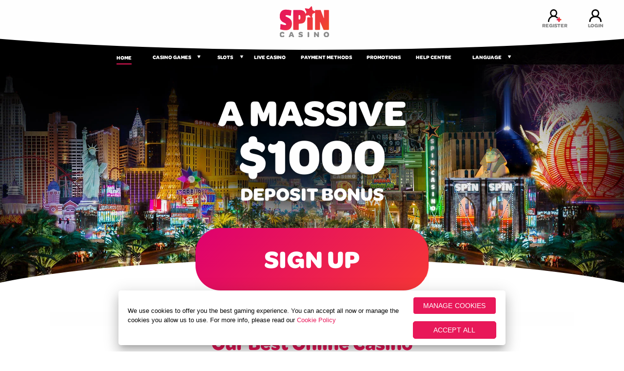

--- FILE ---
content_type: text/html; charset=UTF-8
request_url: https://www.spincasino.com/
body_size: 21125
content:
<!DOCTYPE html>
<html lang="en">

<head>
    <script src="https://cdn.cookielaw.org/scripttemplates/otSDKStub.js" data-document-language="true" type="text/javascript" charset="UTF-8" data-domain-script="01989d88-808c-7130-8850-971f4c20a1bb" ></script>
    <script type="text/javascript">
    function OptanonWrapper() { }
    </script>
    <script>
      // OneTrust Link Overrides 
      function updateOTLinks() {
          const [cookieURL, privacyURL] = ['https://www.spincasino.com/privacy/#cookiePolicy', 'https://www.spincasino.com/privacy/'];
          document.querySelector('#OneTrustBannerCookiePolicyLink')?.setAttribute('href', cookieURL);
          document.querySelector('#OneTrustCookiePolicyLink')?.setAttribute('href', cookieURL);
          document.querySelector('#OneTrustPrivacyPolicyLink')?.setAttribute('href', privacyURL);
      }
      function checkOTBanner(attempts = 0) {
          (document.getElementById('onetrust-banner-sdk') || attempts >= 6) ? updateOTLinks() : setTimeout(() => checkOTBanner(attempts + 1), 500);
      }
      const changePrivacySettings = () => { try { window.OneTrust.ToggleInfoDisplay(); } catch (err) { console.log("OT error : ", err); } }
      document.addEventListener('DOMContentLoaded', checkOTBanner);
    </script>
  <meta charset="utf-8" />
  <meta http-equiv="X-UA-Compatible" content="IE=edge" />
  <meta http-equiv="Content-Type" content="text/html; charset=utf-8" />
  <meta name="HandheldFriendly" content="true" />
  <meta name="viewport" content="width=device-width, initial-scale=1">
  <link rel="preconnect" href="https://p.typekit.net/">
  <link rel="preconnect" href="https://www.dos-mediastorecdn.com">
  <link rel="preconnect" href="https://dm.imagethumb.com">
  <link rel="preconnect" href="https://nexus.src-play.com">
  <link rel="preconnect" href="https://media.src-play.com">
  <link rel="preconnect" href="https://gateway.src-play.com">

  
  <script type="text/javascript">
    var referrer = "n/a";
    var visitID;

    document.addEventListener("tracked", function (event) {
        visitID = event.detail.data.visitId;

        if(dataLayer[0] != null) {
            if(dataLayer[0].visitGUID == null){
                dataLayer[0].visitGUID = visitID;
            }
        }

    });

    var dataLayer = [{
        "rememberMe": undefined,
        "referrer": "n/a",
        "regltd": "false",
        "correlationId": "12132E8A-42A4-1F2F-5DCD-DA8539CAF1B6",
        "mediaBannerId": "sctypeintraffic",
        "affiliateId": "sctypeintraffic",
        "brandShortCode": "SPC",
        "campaignId": "sctypeintraffic",
        "containerType": "brand",
        "brandName": "spincasino",
        "productName": "casino",
        "language": "en",
        "visitGUID": visitID,
        "PromoId": "421",
        "countryIsoCode": "US"
    }];

    function gtag(){dataLayer.push(arguments);}

    gtag('consent', 'default', {
        'ad_storage': 'denied',
        'ad_user_data': 'denied',
        'ad_personalization': 'denied',
        'analytics_storage': 'denied'
    });
    
</script>

<script type="text/javascript" src="https://www.spincasino.com/analytics/gtm.js" async></script>  <title>Top Online Casino - $1000 Welcome Bonus – Spin Casino</title>  <meta name="description" content="A reputable online casino, offering our best games, great promotions, loyalty rewards and safe banking methods. Spin Casino is a premium casino online." />
  <link rel="canonical" href="https://www.spincasino.com/" />
  
  <link rel="stylesheet" href="https://www.spincasino.com/scc/css/critical.min.css" type="text/css" loading="eager" />

    <meta property="og:title" content="Our Best Online Casino" />
  <meta property="og:url" content="https://www.spincasino.com/" />
  <meta property="og:type" content="website" />
  <meta property="og:description" content="A reputable online casino, offering our best games, great promotions, loyalty rewards and safe banking methods. Spin Casino is a premium casino online." />
  <meta property="og:image" content="https://www.spincasino.com/scc/images/favicon.png" />
  <meta name="twitter:card" content="summary">
  <meta name="twitter:site" content="Spin Casino">
  <meta name="twitter:title" content="Our Best Online Casino">
  <meta name="twitter:description" content="A reputable online casino, offering our best games, great promotions, loyalty rewards and safe banking methods. Spin Casino is a premium casino online.">
  <meta name="twitter:image" content="https://www.spincasino.com/scc/images/favicon.png">
  
    <link href="https://www.spincasino.com/scc/images/favicon.png" type="image/svg" rel="shortcut icon" data-name="jckpots" />
  <link href="https://www.spincasino.com/scc/images/favicon.png" type="image/svg" rel="icon" data-name="jckpots" />
  <script type="application/ld+json">
{
  "@context": "https://schema.org",
  "@type": "Organization",
  "name": "Spin Casino",
  "url": "https://www.spincasino.com/",
  "logo": "https://www.spincasino.com/scc/images/logo.svg"
}
</script>
  <!-- Load CSS with preload for better performance -->
  <link rel="preload" href="https://www.spincasino.com/scc/css/non-critical.min.css" as="style" onload="this.onload=null;this.rel='stylesheet'">
  <noscript><link href="https://www.spincasino.com/scc/css/non-critical.min.css" rel="stylesheet" type="text/css" /></noscript>
    <!-- Start VWO Async SmartCode -->
<link rel="preconnect" href="https://dev.visualwebsiteoptimizer.com" />
<script type='text/javascript' id='vwoCode'>
window._vwo_code ||
(function () {
var w=window,
d=document;
var account_id=921358,
version=2.2,
settings_tolerance=2000,
hide_element='body',
hide_element_style = 'opacity:0 !important;filter:alpha(opacity=0) !important;background:none !important';
/* DO NOT EDIT BELOW THIS LINE */
if(f=!1,v=d.querySelector('#vwoCode'),cc={},-1<d.URL.indexOf('vwo_disable')||w._vwo_code)return;try{var e=JSON.parse(localStorage.getItem('vwo'+account_id+'_config'));cc=e&&'object'==typeof e?e:{}}catch(e){}function r(t){try{return decodeURIComponent(t)}catch(e){return t}}var s=function(){var e={combination:[],combinationChoose:[],split:[],exclude:[],uuid:null,consent:null,optOut:null},t=d.cookie||'';if(!t)return e;for(var n,i,o=/(?:^|;\s)(?:(vis_opt_exp(\d+)_combi=([^;]))|(vis_opt_exp(\d+)_combi_choose=([^;]))|(vis_opt_exp(\d+)_split=([^:;]))|(vis_opt_exp(\d+)_exclude=[^;])|(_vis_opt_out=([^;]))|(_vwo_global_opt_out=[^;])|(_vwo_uuid=([^;]))|(_vwo_consent=([^;])))/g;null!==(n=o.exec(t));)try{n[1]?e.combination.push({id:n[2],value:r(n[3])}):n[4]?e.combinationChoose.push({id:n[5],value:r(n[6])}):n[7]?e.split.push({id:n[8],value:r(n[9])}):n[10]?e.exclude.push({id:n[11]}):n[12]?e.optOut=r(n[13]):n[14]?e.optOut=!0:n[15]?e.uuid=r(n[16]):n[17]&&(i=r(n[18]),e.consent=i&&3<=i.length?i.substring(0,3):null)}catch(e){}return e}();function i(){var e=function(){if(w.VWO&&Array.isArray(w.VWO))for(var e=0;e<w.VWO.length;e++){var t=w.VWO[e];if(Array.isArray(t)&&('setVisitorId'===t[0]||'setSessionId'===t[0]))return!0}return!1}(),t='a='+account_id+'&u='+encodeURIComponent(w._vis_opt_url||d.URL)+'&vn='+version+'&ph=1'+('undefined'!=typeof platform?'&p='+platform:'')+'&st='+w.performance.now();e||((n=function(){var e,t=[],n={},i=w.VWO&&w.VWO.appliedCampaigns||{};for(e in i){var o=i[e]&&i[e].v;o&&(t.push(e+'-'+o+'-1'),n[e]=!0)}if(s&&s.combination)for(var r=0;r<s.combination.length;r++){var a=s.combination[r];n[a.id]||t.push(a.id+'-'+a.value)}return t.join('|')}())&&(t+='&c='+n),(n=function(){var e=[],t={};if(s&&s.combinationChoose)for(var n=0;n<s.combinationChoose.length;n++){var i=s.combinationChoose[n];e.push(i.id+'-'+i.value),t[i.id]=!0}if(s&&s.split)for(var o=0;o<s.split.length;o++)t[(i=s.split[o]).id]||e.push(i.id+'-'+i.value);return e.join('|')}())&&(t+='&cc='+n),(n=function(){var e={},t=[];if(w.VWO&&Array.isArray(w.VWO))for(var n=0;n<w.VWO.length;n++){var i=w.VWO[n];if(Array.isArray(i)&&'setVariation'===i[0]&&i[1]&&Array.isArray(i[1]))for(var o=0;o<i[1].length;o++){var r,a=i[1][o];a&&'object'==typeof a&&(r=a.e,a=a.v,r&&a&&(e[r]=a))}}for(r in e)t.push(r+'-'+e[r]);return t.join('|')}())&&(t+='&sv='+n)),s&&s.optOut&&(t+='&o='+s.optOut);var n=function(){var e=[],t={};if(s&&s.exclude)for(var n=0;n<s.exclude.length;n++){var i=s.exclude[n];t[i.id]||(e.push(i.id),t[i.id]=!0)}return e.join('|')}();return n&&(t+='&e='+n),s&&s.uuid&&(t+='&id='+s.uuid),s&&s.consent&&(t+='&consent='+s.consent),w.name&&-1<w.name.indexOf('_vis_preview')&&(t+='&pM=true'),w.VWO&&w.VWO.ed&&(t+='&ed='+w.VWO.ed),t}code={nonce:v&&v.nonce,library_tolerance:function(){return'undefined'!=typeof library_tolerance?library_tolerance:void 0},settings_tolerance:function(){return cc.sT||settings_tolerance},hide_element_style:function(){return'{'+(cc.hES||hide_element_style)+'}'},hide_element:function(){return performance.getEntriesByName('first-contentful-paint')[0]?'':'string'==typeof cc.hE?cc.hE:hide_element},getVersion:function(){return version},finish:function(e){var t;f||(f=!0,(t=d.getElementById('_vis_opt_path_hides'))&&t.parentNode.removeChild(t),e&&((new Image).src='https://dev.visualwebsiteoptimizer.com/ee.gif?a='+account_id+e))},finished:function(){return f},addScript:function(e){var t=d.createElement('script');t.type='text/javascript',e.src?t.src=e.src:t.text=e.text,v&&t.setAttribute('nonce',v.nonce),d.getElementsByTagName('head')[0].appendChild(t)},load:function(e,t){t=t||{};var n=new XMLHttpRequest;n.open('GET',e,!0),n.withCredentials=!t.dSC,n.responseType=t.responseType||'text',n.onload=function(){if(t.onloadCb)return t.onloadCb(n,e);200===n.status?_vwo_code.addScript({text:n.responseText}):_vwo_code.finish('&e=loading_failure:'+e)},n.onerror=function(){if(t.onerrorCb)return t.onerrorCb(e);_vwo_code.finish('&e=loading_failure:'+e)},n.send()},init:function(){var e,t=this.settings_tolerance();w._vwo_settings_timer=setTimeout(function(){_vwo_code.finish()},t),'body'!==this.hide_element()?(n=d.createElement('style'),e=(t=this.hide_element())?t+this.hide_element_style():'',t=d.getElementsByTagName('head')[0],n.setAttribute('id','_vis_opt_path_hides'),v&&n.setAttribute('nonce',v.nonce),n.setAttribute('type','text/css'),n.styleSheet?n.styleSheet.cssText=e:n.appendChild(d.createTextNode(e)),t.appendChild(n)):(n=d.getElementsByTagName('head')[0],(e=d.createElement('div')).style.cssText='z-index: 2147483647 !important;position: fixed !important;left: 0 !important;top: 0 !important;width: 100% !important;height: 100% !important;background: white !important;',e.setAttribute('id','_vis_opt_path_hides'),e.classList.add('_vis_hide_layer'),n.parentNode.insertBefore(e,n.nextSibling));var n='https://dev.visualwebsiteoptimizer.com/j.php?'+i();-1!==w.location.search.indexOf('_vwo_xhr')?this.addScript({src:n}):this.load(n+'&x=true',{l:1})}};w._vwo_code=code;code.init();})();
</script>
<!-- End VWO Async SmartCode --></head>

<body class="ContentBody ltr EN " id="swe" dir="ltr" data-page="DMROOTHome" data-casino="SC" data-test="en" data-browser="Chrome" data-ip="us">
  <noscript><iframe src="//www.googletagmanager.com/ns.html?id=GTM-MLKW5SB"
height="0" width="0" style="display:none;visibility:hidden"></iframe></noscript><div class="menu DM_layout">
	<div class="menu-overlay"></div>
	<div class="app-menu">
		<div class="menu_header">
			<div class="mobile-close-menu" id="close_sidebar">
				<img width="18px" height="18px" src="https://www.spincasino.com/scc/images/exit_white.svg" alt="exit_white">
			</div>
			<img width="72px" height="45px" class="mobile-logo" src="https://www.spincasino.com/scc/images/logo_white.svg" alt="logo" id="side_bar_logo">
			<a href="https://auth.spincasino.com/en/login/" class="mobile-login" id="side_bar_login">
				<img width="18px" height="18px" src="https://www.spincasino.com/scc/images/login_white.svg" alt="login">
			</a>
			<div class="mobile_menu_buttons">
				<a href="https://auth.spincasino.com/en/login/" class="offer_cta" id="side_bar_cta" data-auto="LoginSidebar">Login</a>
				<a href="https://auth.spincasino.com/en/registration/" class="offer_cta reg" id="side_bar_cta_reg" data-auto="RegisterSidebar">Register</a>
			</div>
		</div>
		<div class="floor_curve"></div>
		<div class="menu_items" data-auto="BurgerMenuNav">
			<ul id="side_bar_menu">
			<li ><a href="https://www.spincasino.com/" data-auto="SidebarHomeLink" data-gtmid="901:8" data-info="home""  data-info="1" data-pos="1" >Home</a></li><li ><a href="https://www.spincasino.com/casino-games/" data-auto="SidebarCasinoGamesLink" href="/casino-games/" data-gtmid="901:24" data-info="casino games"  data-info="1" data-pos="2" >Casino Games</a></li><li class="no_mobi"><a href="https://www.spincasino.com/winners/" data-auto="SidebarWinnersLink" data-gtmid="901:9" data-info="winners""  data-info="1" data-pos="3" >Winners</a></li><li class="no_mobi"><a href="https://www.spincasino.com/about-us/" data-auto="SidebarAboutUsLink" data-gtmid="901:12" data-info="about us"  data-info="1" data-pos="4" >About Us</a></li><li ><a href="https://www.spincasino.com/casino-games/slots/" data-auto="SidebarSlotsLink" data-gtmid="901:31" data-info="slots""  data-info="1" data-pos="5" >Slots</a></li><li ><a href="https://www.spincasino.com/live-casino/" data-auto="SidebarLiveCasinosLink" data-info="live casino"  data-info="1" data-pos="6" >Live Casino</a></li><li class="no_mobi"><a href="https://www.spincasino.com/casino-games/blackjack/" data-auto="SidebarBlackjackLink" blackjack/" data-gtmid="901:84" data-info="blackjack"  data-info="1" data-pos="8" >Blackjack</a></li><li class="no_mobi"><a href="https://www.spincasino.com/casino-games/roulette/" data-auto="SidebarRouletteLink" data-gtmid="901:85" data-info="roulette""  data-info="1" data-pos="9" >Roulette</a></li><li class="no_mobi"><a href="https://www.spincasino.com/casino-games/video-poker/" data-auto="SidebarVideoPokerLink" data-gtmid="901:87" data-info="video poker"  data-info="1" data-pos="10" >Video Poker</a></li><li class="no_mobi"><a href="https://www.spincasino.com/loyalty/" data-auto="SidebarLoyaltyClubLink" data-gtmid="901:88" data-info="loyalty club"  data-info="1" data-pos="11" >Loyalty Club</a></li><li ><a href="https://www.spincasino.com/payment-methods/" data-auto="SidebarBankingLink" data-gtmid="901:11" data-info="banking"  data-info="1" data-pos="13" >Payment Methods</a></li><li ><a href="https://www.spincasino.com/casino-promotions/" data-auto="SidebarPromotionsLink" data-gtmid="901:10" data-info="promotions"  data-info="1" data-pos="14" >Promotions</a></li><li ><a href="https://help.spincasino.com/" target="_blank""  data-info="1" data-pos="15" >Help Centre</a></li>			</ul>
			<ul>
				<li class="mobile_lang_show_hide"> <a href="javascript:void(0);" class="open-mobile-language-menu">Language</a></li>
			</ul>
		</div>
	</div>
</div>


<div class="mobile-menu-overlay">&nbsp;</div>
<div class="mobile-language-menu-wrapper" id="lang_menu_wrapper" style="display: none; overflow:hidden">
	<div id="menu-container">
		<div class="mobile_lang_wrap">
			<div id="mobile-language-menu-header">
				<div class="language-menu-title" data-gtmid="102:34" data-info="close language pop">Select Language <span class="icon-close" data-gtmid="113:33" data-info="close language pop" id="close-language-menu"><img alt="exit_white" data-gtmid="113:33" data-info="close language pop" src="https://www.spincasino.com/scc/images/exit_white.svg"></span></div>
			</div>

			<div class="menu_scroll_wrapper">
				<ul class="menu-list accordion">

										<li class="toggle accordion-toggle"><a class="menu-link" data-gtmid="105:29" data-info="primary languages [English en]" data-pos="1">English</a>
								<ul class="menu-submenu accordion-content">										<li><a class="head data_culture" data-culture="CA" data-gtmid="105:30" data-info="secondary languages [English en]" data-pos="2"  href="https://www.spincasino.com/ca/">English <span class="language-code-light">CA </span> <span class="language-code-rounded-dark-right">CA</span></a></li>										<li><a class="head data_culture" data-culture="IE" data-gtmid="105:30" data-info="secondary languages [English en]" data-pos="2"  href="https://www.spincasino.com/ie/">English <span class="language-code-light">IE </span> <span class="language-code-rounded-dark-right">IE</span></a></li>										<li><a class="head data_culture" data-culture="NZ" data-gtmid="105:30" data-info="secondary languages [English en]" data-pos="2"  href="https://www.spincasino.com/nz/">English <span class="language-code-light">NZ</span> <span class="language-code-rounded-dark-right">NZ</span></a></li></ul>														<li class="toggle accordion-toggle"><a class="menu-link" data-gtmid="105:29" data-info="primary languages [Français en]" data-pos="1">Français</a>
								<ul class="menu-submenu accordion-content">										<li><a class="head data_culture" data-culture="CA" data-gtmid="105:30" data-info="secondary languages [Français en]" data-pos="2"  href="https://www.spincasino.com/fr/ca/">Français <span class="language-code-light">CA</span> <span class="language-code-rounded-dark-right">CA</span></a></li></ul>										<li class="toggle accordion-toggle"><a class="menu-link" data-gtmid="105:29" data-info="primary languages [Español en]" data-pos="1">Español</a>
								<ul class="menu-submenu accordion-content">										<li><a class="head data_culture" data-culture="CL" data-gtmid="105:30" data-info="secondary languages [Español en]" data-pos="2"  href="https://www.spincasino.com/es/cl/">Español <span class="language-code-light">CL</span> <span class="language-code-rounded-dark-right">CL</span></a></li></ul>										<li class="toggle accordion-toggle--single">
								<a class="menu-link data_culture" data-culture="CY" data-gtmid="105:29" data-info="primary languages [Ελληνικα en]" data-pos="16" href="https://www.spincasino.com/el/cy/">Ελληνικα
									<span class="language-code-light">CY</span> 
									<span class="language-code-rounded-dark-right">CY</span>
								</a>
							</li>										<li class="toggle accordion-toggle--single">
								<a class="menu-link data_culture" data-culture="DE" data-gtmid="105:29" data-info="primary languages [Deutsch en]" data-pos="16" href="https://www.spincasino.com/de/">Deutsch
									<span class="language-code-light">DE</span> 
									<span class="language-code-rounded-dark-right">DE</span>
								</a>
							</li>																								

					<li class="toggle accordion-toggle" id="spacer" style="height: 80px;">&nbsp;</li>
					<li class="language_close_wrapper">
						<div class="language-menu-close" data-gtmid="102:34" data-info="close language">Close</div>
					</li>
				</ul>
			</div>
		</div>
	</div>
</div>


<div class="mobile-casino-games-menu-overlay">&nbsp;</div>
<div class="mobile-casino-games-menu-wrapper" id="casino_games_menu_wrapper" style="display: none; overflow:hidden">
	<div id="casino-games-menu-container">
		<div class="mobile_casino_games_wrap">
			<div id="mobile-casino-games-menu-header">
				<div class="casino-games-menu-title">
					<a href="https://www.spincasino.com/casino-games/"> Casino Games</a> 
					<span class="icon-close-casino-games" id="close-casino-games-menu">
						<img alt="exit_white" src="https://www.spincasino.com/scc/images/exit_white.svg">
					</span>
				</div>
			</div>
			<div class="menu_scroll_wrapper">
				<ul class="casino-games-menu-list accordion">
					<li class="toggle accordion-toggle--single"><a class="menu-link data_casino_games" href="https://www.spincasino.com/casino-games/blackjack/">Blackjack</a></li><li class="toggle accordion-toggle--single"><a class="menu-link data_casino_games" href="https://www.spincasino.com/casino-games/roulette/">Roulette</a></li><li class="toggle accordion-toggle--single"><a class="menu-link data_casino_games" href="https://www.spincasino.com/casino-games/baccarat/">Baccarat</a></li><li class="toggle accordion-toggle--single"><a class="menu-link data_casino_games" href="https://www.spincasino.com/casino-games/video-poker/">Video Poker</a></li><li class="toggle accordion-toggle--single"><a class="menu-link data_casino_games" href="https://www.spincasino.com/casino-games/video-bingo/">Video Bingo</a></li>					<li class="toggle accordion-toggle" id="spacer" style="height: 80px;">&nbsp;</li>
					<li class="casino_games_close_wrapper">
						<div class="casino-games-menu-close" data-gtmid="102:34" data-info="close">Close</div>
					</li>
				</ul>
			</div>
		</div>
	</div>
</div>


<div class="mobile-mobile-slots-menu-overlay">&nbsp;</div>
<div class="mobile-mobile-slots-menu-wrapper" id="mobile_slots_menu_wrapper" style="display: none; overflow:hidden">
	<div id="mobile-slots-menu-container">
		<div class="mobile_mobile_slots_wrap">
			<div id="mobile-mobile-slots-menu-header">
				<div class="mobile-slots-menu-title">
				<a href="https://www.spincasino.com/casino-games/slots/"> Slots</a> 
					<span class="icon-close-mobile-slots" id="close-mobile-slots-games-menu">
						<img alt="exit_white" src="https://www.spincasino.com/scc/images/exit_white.svg">
					</span>
				</div>
			</div>
			<div class="mobile_slots_menu_scroll_wrapper">
				<ul class="mobile-slots-menu-list accordion">
					<li class="toggle accordion-toggle--single"><a class="menu-link data_mobile_slots" href="https://www.spincasino.com/progressive-jackpots/">Progressive Jackpots</a></li><li class="toggle accordion-toggle--single"><a class="menu-link data_mobile_slots" href="https://www.spincasino.com/tournaments/">Tournaments</a></li>					<li class="toggle accordion-toggle" id="spacer" style="height: 80px;">&nbsp;</li>
					<li class="mobile_slots_close_wrapper">
						<div class="mobile-slots-menu-close" data-gtmid="102:34" data-info="close">Close</div>
					</li>
				</ul>
			</div>
		</div>
	</div>
</div>




<div class="mobile-live-casino-menu-overlay">&nbsp;</div>
<div class="mobile-live-casino-menu-wrapper" id="live_casino_menu_wrapper" style="display: none; overflow:hidden">
	<div id="live-casino-menu-container">
		<div class="mobile_live_casino_wrap">
			<div id="mobile-live-casino-menu-header">
				<div class="live-casino-menu-title">
					<a href="https://www.spincasino.com/live-casino/">Live Casino</a> 
					<span class="icon-close-live-casino" id="close-live-casino-menu">
						<img alt="exit_white" src="https://www.spincasino.com/scc/images/exit_white.svg">
					</span>
				</div>
			</div>
			<div class="mobile_live_casino_menu_scroll_wrapper">
				<ul class="live-casino-menu-list accordion" style="display: block; bottom: 0px;">
										<li class="toggle accordion-toggle" id="spacer" style="height: 80px;">&nbsp;</li>
					<li class="live_casino_close_wrapper">
						<div class="live-casino-menu-close" data-gtmid="102:34" data-info="close">Close</div>
					</li>
				</ul>
			</div>
		</div>
	</div>
</div>



<div class="site_wrapper">

<div class="top_wrap_navy">
	<div class="ceiling">
		<div class="ceiling_content">
			<div class="ceiling_menu" id="header_brgr_menu">
				<img width="29px" height="17px" src="https://www.spincasino.com/scc/images/burger.svg" alt="Menu" data-auto="HeaderBurgerMenuLink">
			</div>

			<a class="ceiling_logo " id="header_logo" href="https://www.spincasino.com/">
				<img width="90px" height="56px" src="https://dm.imagethumb.com/images/brand-logos/sc-logo.svg" alt="Logo">
			</a>

			<a href="https://auth.spincasino.com/en/login/" class="ceiling_login " id="header_login" data-auto="HeaderLoginLink">
				<img src="https://www.spincasino.com/scc/images/login.svg" alt="Login">Login			</a>

			<a href="https://auth.spincasino.com/en/registration/" class="ceiling_login" id="header_register" data-auto="HeaderSignUpLink">
				<img src="https://www.spincasino.com/scc/images/register.svg" alt="Register">Register			</a>
		</div>
	</div>
	<nav class="secondary_menu">
    <div class="secondary_menu_scroll">
        <ul class="secondary_menu_list" id="header_quick_menu">
            <li class="secondary_menu_item"><a href="https://www.spincasino.com/" data-gtmid="100:15" data-info="home" data-auto="HeaderHomeLink">Home</a></li>

                                    <li class="secondary_menu_item desktop_menu drop_down  mobile-casino-menu " data-auto="HeaderNavCasinoGames">
                <a href="https://www.spincasino.com/casino-games/" data-gtmid="100:16" data-info="casino games" data-auto="HeaderCasinoGamesLink">Casino Games</a>
                                <ul style="left: 0vw;width: 100%;">
                <li><a data-auto="HeaderBlackjackLink" href="https://www.spincasino.com/casino-games/blackjack/">Blackjack</a></li><li><a data-auto="HeaderRouletteLink" href="https://www.spincasino.com/casino-games/roulette/">Roulette</a></li><li><a data-auto="HeaderBaccaratLink" href="https://www.spincasino.com/casino-games/baccarat/">Baccarat</a></li><li><a data-auto="HeaderVideoPokerLink" href="https://www.spincasino.com/casino-games/video-poker/">Video Poker</a></li><li><a data-auto="HeaderVideoBingoLink" href="https://www.spincasino.com/casino-games/video-bingo/">Video Bingo</a></li>                </ul>
                            </li>
                        

                                    <li class="secondary_menu_item desktop_menu drop_down mobile-casino-menu " data-auto="HeaderNavSlots">
                <a href="https://www.spincasino.com/casino-games/slots/" data-gtmid="100:16" data-info="Slots" data-auto="HeaderSlotsLink">Slots</a>
                                <ul style="left: 0vw;width: 120%;">
                    <li><a data-auto="HeaderProgessiveJackpotLink" href="https://www.spincasino.com/progressive-jackpots/">Progressive<br>Jackpots</a></li><li><a data-auto="HeaderTournamentLink" href="https://www.spincasino.com/tournaments/">Tournaments</a></li>                </ul>
                            </li>
                        

                                    <li class="secondary_menu_item desktop_menu drop_down " data-auto="HeaderNavLiveCasino">
                <a href="https://www.spincasino.com/live-casino/" data-gtmid="100:16" data-info="Live Casino" data-auto="HeaderLiveCasinoLink">Live Casino</a>
                            </li>
                        

                        
            

            

                        <li class="secondary_menu_item ">
                <a href="https://www.spincasino.com/payment-methods/" data-gtmid="100:20" data-info="banking" data-auto="HeaderBankingLink">Payment Methods</a>
            </li>
            

                        <li class="secondary_menu_item ">
                <a href="https://www.spincasino.com/casino-promotions/" data-gtmid="100:19" data-info="promotions" data-auto="HeaderPromotionsLink">Promotions</a>
            </li>
               
            

            <li class="secondary_menu_item ">
                    <a href="https://help.spincasino.com/" data-gtmid="100:21" data-info="contact us" target="_blank" data-auto="HeaderSupportLink">Help Centre</a>
                </li>

            <li class="secondary_menu_item lang_menu" data-gtmid="104:23" data-info="language drop down arrow">
                <a href="javascript:void(0);" class="desktop_lang no_border desktop_menu" data-gtmid="104:22" data-info="language" data-auto="HeaderLanguageLink" data-langnav="desktop">Language</a>

                <ul>
                                        <li class="has_sub"><a href="https://www.spincasino.com/" data-gtmid="105:25" data-culture="en" class="data_culture" data-info="primary languages [English EN]" data-pos="1">English</a>
                                <ul>                        <li>
                                        <a href="https://www.spincasino.com/ca/" data-gtmid="105:26" data-culture="en-ca" class="data_culture" data-info="secondary languages [English CA]" data-pos="2">English (CA)</a>
                                        </li>                        <li>
                                        <a href="https://www.spincasino.com/ie/" data-gtmid="105:26" data-culture="en-ie" class="data_culture" data-info="secondary languages [English IE]" data-pos="3">English (IE)</a>
                                        </li>                        <li>
                                        <a href="https://www.spincasino.com/nz/" data-gtmid="105:26" data-culture="en-nz" class="data_culture" data-info="secondary languages [English NZ]" data-pos="4">English (NZ)</a>
                                        </li>
                                        </ul>                        <li class="has_sub"><a href="https://www.spincasino.com/fr/" data-gtmid="105:25" data-culture="fr" class="data_culture" data-info="primary languages [Français FR]" data-pos="6">Français</a>
                                <ul>                        <li>
                                        <a href="https://www.spincasino.com/fr/ca/" data-gtmid="105:26" data-culture="fr-ca" class="data_culture" data-info="secondary languages [Français CA]" data-pos="7">Français (CA)</a>
                                        </li>
                                        </ul>                        <li class="has_sub"><a href="https://www.spincasino.com/es/" data-gtmid="105:25" data-culture="es" class="data_culture" data-info="primary languages [Español ES]" data-pos="8">Español</a>
                                <ul>                        <li>
                                        <a href="https://www.spincasino.com/es/cl/" data-gtmid="105:26" data-culture="es-cl" class="data_culture" data-info="secondary languages [Español CL]" data-pos="9">Español (CL)</a>
                                        </li>
                                        </ul>                        <li>
                                <a href="https://www.spincasino.com/el/cy/" data-culture="el-cy" class="data_culture" data-gtmid="105:25" data-info="primary languages [Ελληνικα CY]" data-pos="10">Ελληνικα (CY)</a>
                                </li>                        <li>
                                <a href="https://www.spincasino.com/de/" data-culture="de" class="data_culture" data-gtmid="105:25" data-info="primary languages [Deutsch DE]" data-pos="11">Deutsch</a>
                                </li>                </ul>
                </li>
            </ul>
        <div class="line_move"></div>
    </div>
</nav></div>

<div class="content-wrap">
	<header class="box_content--full-width hero full_Height offer-area-minimal  ">
					<div id="scene" class=" ">

								<div data-depth="0.2" class="background_hero 
				  ">
					<picture>
                    <source media='(min-width:1024px)' width='2048' height='900' srcset='https://dm.imagethumb.com/images/spin_casino_com/Hero/hero_default/hero_desktop_home.jpg'>
                    <source media='(min-width:768px)' width='1500' height='1000' srcset='https://dm.imagethumb.com/images/spin_casino_com/Hero/hero_default/hero_tab_hori.jpg'>
                    <img alt='Spin Casino - A Massive Deposit Bonus' width='406' height='270' loading='eager' src='https://dm.imagethumb.com/images/spin_casino_com/Hero/hero_default/hero_mobile.jpg'>
                </picture>				</div>

							</div>
		
		<div class="offer_container " id="offer_content" data-auto="OfferContainerContent" data-gtmid="108:35" data-info="top offer">
    <div class="offer_line_1" data-auto="Offer1">A MASSIVE</div>        <div class="offer_line_2" data-auto="Offer2">$1000</div>    <div class="offer_line_3" data-auto="Offer3">DEPOSIT BONUS</div>    </div>
<!-- <a class="offer_cta will-tap" id="hero_cta_btn" href="https://auth.spincasino.com/en/registration/" data-auto="HeaderOfferSignUpButton" data-gtmid="102:37" data-info="sign up">Sign Up</a> -->							<div class="floor_curve  "></div>
			</header>
</div>
	<div class="mainBlock">

					<div class="floor_curve  ">
							<a class="offer_cta will-tap" id="hero_cta_btn" href="https://auth.spincasino.com/en/registration/" data-auto="HeaderOfferSignUpButton" data-gtmid="102:37" data-info="sign up">Sign Up</a>
				<div class="offer-conditions" data-auto="HeaderOfferSignificantConditionsText">
					1st Deposit - Match Bonus up to <span dir="ltr">$400</span> • 2nd / 3rd Deposit - Match Bonus up to <span dir="ltr">$300</span> • 10 daily spins to win a Million • New customers only • Min deposit <span dir="ltr">$10</span> • 					<a data-auto='OfferPromoTermsLink' href="https://www.spincasino.com/bonus-terms/">Wagering & Terms apply</a>
				</div>
					</div>
					
		




<div class="box_content box_content_100ondesk " data-auto="ContentCompare">
   
            <h1 class="box_content_header" data-auto="PageH1"> Our Best Online Casino</h1>
    
    
        <div class="box_content_content show_moreless_content show">
            <p>Welcome to Spin Casino! Enjoy a great selection of <a href="https://www.spincasino.com/casino-games/">online casino games</a>&nbsp;and&nbsp;promotions&nbsp;in a safe and secure environment.&nbsp;We offer a wide variety of premium slots,&nbsp;live casino games, blackjack and roulette variations.</p>
        </div>
    
    </div>
<div class="lightgrey_divider--full-width "></div><section class="box_content--full-width box_content_50ondesk superherodesktop65">
  <div class="superhero_wrap will-tap">
          <a href="https://auth.spincasino.com/en/registration/">
        <div class="superhero_title ">Online Casino Promotions</div>
        <div class="superhero_header">Top Welcome Bonus</div>
      </a>
        <div class="superhero_subheader"><p>Sign Up!</p>
</div>
    <a href="https://auth.spincasino.com/en/registration/">
      <div class="superhero_background"><img class="" width="324" height="194"  alt="Bonus image" data-src="https://dm.imagethumb.com/images/spin_casino_com/Superhero/superhero70-promotions-float-1000x600.jpg" src="https://dm.imagethumb.com/images/spin_casino_com/Superhero/superhero70-promotions-float-1000x600.jpg" loading="lazy"></div>
      <div class="superhero_float"><img class=""  width="198" height="365" alt="Promotions coins" data-src="https://dm.imagethumb.com/images/spin_casino_com/Superhero/superhero70-promotions-float-500x900.png" src="https://dm.imagethumb.com/images/spin_casino_com/Superhero/superhero70-promotions-float-500x900.png" loading="lazy"></div>
    </a>
  </div>
  
</section>

<div class="lightgrey_divider--full-width phone_only"></div>	

<div class="Game_List_Two_Columns_30">
    <div class="swiper-container two_column_slides DM">
        <div class="box_title_and_all">
            <div class="box_title">Online Slots</div>
            <a href="https://auth.spincasino.com/en/registration/">
                <div class="see_all">See All</div>
            </a>
        </div>

        <div class="swiper-wrapper DmSpecific">
            <div class="slide_wrap best_games swiper-slide"> 

            
                <div class="game">
                    <div class="game_img">
                        <a href="https://auth.spincasino.com/en/registration/">
                            <img width="5vw" height="8vh" alt="9 Pots of Gold™" loading="lazy" data-src="https://dm.imagethumb.com/images/spin_casino_com/Homepage/9PotsofGold_slider.jpg" src="https://dm.imagethumb.com/images/spin_casino_com/Homepage/9PotsofGold_slider.jpg">
                        </a>
                    </div> 
                    <div class="contain_info">
                        <div class="game_title_desc">
                                                            <div class="game_title"><a href="https://auth.spincasino.com/en/registration/">9 Pots of Gold™</a></div>
                                <div class="game_desc"><a href="https://auth.spincasino.com/en/registration/">Find the gold at the end of the rainbow.</a></div>
                                                    </div>
                        <a href="https://auth.spincasino.com/en/registration/"><div class="game_cta">PLAY</div></a>
                    </div>
                    <div class="clear"></div>
                </div>
            
            
                <div class="game">
                    <div class="game_img">
                        <a href="https://auth.spincasino.com/en/registration/">
                            <img width="5vw" height="8vh" alt="Amazing Link™ Fates" loading="lazy" data-src="https://dm.imagethumb.com/images/spin_casino_com/Homepage/AmazingLinkFates_slider.jpg" src="https://dm.imagethumb.com/images/spin_casino_com/Homepage/AmazingLinkFates_slider.jpg">
                        </a>
                    </div> 
                    <div class="contain_info">
                        <div class="game_title_desc">
                                                            <div class="game_title"><a href="https://auth.spincasino.com/en/registration/">Amazing Link™ Fates</a></div>
                                <div class="game_desc"><a href="https://auth.spincasino.com/en/registration/">A magical slot set in a mythical forest.</a></div>
                                                    </div>
                        <a href="https://auth.spincasino.com/en/registration/"><div class="game_cta">PLAY</div></a>
                    </div>
                    <div class="clear"></div>
                </div>
            
            
                <div class="game">
                    <div class="game_img">
                        <a href="https://auth.spincasino.com/en/registration/">
                            <img width="5vw" height="8vh" alt="15 Tridents™" loading="lazy" data-src="https://dm.imagethumb.com/images/spin_casino_com/Homepage/15TridentsSwiftHits_GameImages_slider.jpg" src="https://dm.imagethumb.com/images/spin_casino_com/Homepage/15TridentsSwiftHits_GameImages_slider.jpg">
                        </a>
                    </div> 
                    <div class="contain_info">
                        <div class="game_title_desc">
                                                            <div class="game_title"><a href="https://auth.spincasino.com/en/registration/">15 Tridents™</a></div>
                                <div class="game_desc"><a href="https://auth.spincasino.com/en/registration/">Follow the siren’s song on double reels.</a></div>
                                                    </div>
                        <a href="https://auth.spincasino.com/en/registration/"><div class="game_cta">PLAY</div></a>
                    </div>
                    <div class="clear"></div>
                </div>
            
            
                <div class="game">
                    <div class="game_img">
                        <a href="https://auth.spincasino.com/en/registration/">
                            <img width="5vw" height="8vh" alt="Cash ‘N Riches Megaways™" loading="lazy" data-src="https://dm.imagethumb.com/images/spin_casino_com/Homepage/CashNRichesMegaways_slider.jpg" src="https://dm.imagethumb.com/images/spin_casino_com/Homepage/CashNRichesMegaways_slider.jpg">
                        </a>
                    </div> 
                    <div class="contain_info">
                        <div class="game_title_desc">
                                                            <div class="game_title"><a href="https://auth.spincasino.com/en/registration/">Cash ‘N Riches Megaways™</a></div>
                                <div class="game_desc"><a href="https://auth.spincasino.com/en/registration/">It’s all about the money in this slot.</a></div>
                                                    </div>
                        <a href="https://auth.spincasino.com/en/registration/"><div class="game_cta">PLAY</div></a>
                    </div>
                    <div class="clear"></div>
                </div>
            
            
            </div>
                    </div> 

        
        <span class="swiper-notification" aria-live="assertive" aria-atomic="true"></span>
    </div>
</div><div class="lightgrey_divider--full-width "></div>




<div class="box_content box_content_100ondesk " data-auto="ContentCompare">
   
            <h2 class="box_content_header_dark" data-auto=""> Online Casino Promotions</h2>
    
    
        <div class="box_content_content show_moreless_content show">
            <p>Our <a href="https://www.spincasino.com/casino-promotions/">promotions</a> include various offers designed to reward and incentivise both new and existing players. If you sign up at our online casino for real money, you&rsquo;ll qualify for the following new player bonus:</p>

<p>&nbsp;</p>

<ul>
	<li><strong>Offer 1</strong>: 100% Match Bonus up to $400</li>
	<li><strong>Offer 2</strong>: 100% Match Bonus up to $300</li>
	<li><strong>Offer 3</strong>: 100% Match Bonus up to $300</li>
</ul>

<p>&nbsp;</p>

<p>In addition to this, and as part of the welcome offer, you will also receive 10 daily spins on one of the best online casino real money slots, with a static jackpot of 1 million &ndash; these spins will activate on your first deposit.</p>

<p>&nbsp;</p>

<p>Other promotions when you play casino online games, include a loyalty programme where you can earn points for online casino real money wagers, which can be exchanged for bonus credits. There&rsquo;s also a spin on the Bonus Wheel to potentially win special prizes, as well as a daily match bonus, which is valid every 24 hours that you log into your online casino account.</p>

<p>&nbsp;</p>
        </div>
    
    </div>
<div class="lightgrey_divider--full-width "></div><div class="box_content box_content_100ondesk">
    <div class="video_showcase will-tap">
        <a href="https://auth.spincasino.com/en/registration/">
            <video autoplay muted loop playsinline style="width: 100%; border-radius: 2vw;" alt="Ancient Fortunes: Zeus">
                <source data-src="https://dm.imagethumb.com/images/spin_casino_com/Homepage/AncientFortunesZeus.webm" type="video/webm">
                <source data-src="https://dm.imagethumb.com/images/spin_casino_com/Homepage/AncientFortunesZeus.mp4" type="video/mp4">
            </video>
            <div class="video_gradient"></div>
            <div class="video_showcase_text">
                <div class="showcase_text_header">
                    Ancient Fortunes: Zeus                </div>
                <div class="showcase_text_subheader">
                    Go for Olympian gold in Ancient Fortunes: Zeus!                </div>
            </div>
        </a>
    </div>
</div><div class="lightgrey_divider--full-width "></div>




<div class="box_content box_content_100ondesk " data-auto="ContentCompare">
   
            <h2 class="box_content_header_dark" data-auto=""> Our Best Online Casino Games</h2>
    
    
        <div class="box_content_content show_moreless_content show">
            <p>We offer a wide variety of popular games for gambling online, and you can either place a real money bet or spin away in demo mode. The top categories include:</p>

<p>&nbsp;</p>

<ul>
	<li><a href="https://www.spincasino.com/casino-games/slots/"><strong>Online Slots</strong></a>: Spin the reels to match symbols on classic slots, while video slots offer various themes and bonus features.</li>
	<br />
	<li><strong>Roulette</strong>: Bet on where a ball will land on a spinning wheel with numbered pockets.</li>
	<br />
	<li><strong>Blackjack</strong>: Can you beat the dealer without going over a total of 21?</li>
	<br />
	<li><a href="https://www.spincasino.com/live-casino/"><strong>Live Casino</strong></a>: Real-time games hosted by live dealers, providing an immersive and interactive experience for online gambling players.</li>
	<br />
	<li><strong>Baccarat</strong>: Bet on the outcome of the hand between the banker and the player, with the goal of predicting the winning hand.</li>
	<br />
	<li><strong>Video Poker</strong>: A variation of games available, where the aim is to make the best possible hand from a set of cards.</li>
	<br />
	<li><strong>Video Bingo</strong>: A fast-paced and entertaining experience with various patterns and bonus features.</li>
	<br />
	<li><strong>Progressive Jackpots</strong>: Jackpots that increase in value as online gambling bets are made, with the potential for huge payouts that continue to grow until someone wins.</li>
	<br />
	<li><strong>Tournaments</strong>: Compete against other players in various casino online games for a chance to win prizes.</li>
</ul>
        </div>
    
            <a href="https://auth.spincasino.com/en/registration/" data-info="find out more">
            <div class="box_content_cta will-tap" data-gtmid="700:38" data-info="find out more">FIND OUT MORE</div>
        </a>
    </div>
<div class="lightgrey_divider--full-width "></div>
<div class="ShowCase_FullWidth_100">
    <div class="box_content--full-width showcase_slide_wrap swiper-container swiper-container-initialized swiper-container-horizontal">
        <div class="slides_container swiper-wrapper">

            
                    <div class="showcase_wrap showcase-full swiper-slide swiper-slide-active">
                        <div class="showcase_top">
                                                            <a href="https://auth.spincasino.com/en/registration/">
                                    <div class="showcase_header" data-gtmid="702:53" data-info="The Casino Collection" data-pos="1">
                                        The Casino Collection                                    </div>
                                </a>
                                <a href="https://auth.spincasino.com/en/registration/">
                                    <div class="showcase_subheader" data-gtmid="702:54" data-info="Exciting games. Plenty of fun." data-pos="1">
                                        Exciting games. Plenty of fun.                                    </div>
                                </a>
                                                        <a href="https://auth.spincasino.com/en/registration/">
                                <div class="showcase_cta" data-gtmid="700:55" data-info="play" data-more-info="The Casino Collection" data-pos="1">PLAY                                </div>
                            </a>
                        </div>

                        <div class="showcase-bg showcase-inner-show" data-gtmid="701:56" data-info="game image" data-more-info="The Casino Collection" data-pos="1"><a href="https://auth.spincasino.com/en/registration/">                    
                                <img class="showcase-img-even" width="864px" height="71px" data-src="https://dm.imagethumb.com/images/spin_casino_com/Homepage/showcase-gameslide-1.jpg" alt="List of Casino Slot Games" src="https://dm.imagethumb.com/images/spin_casino_com/Homepage/showcase-gameslide-1.jpg">
                                                
                                <img class="showcase-img-even" width="864px" height="71px" data-src="  https://dm.imagethumb.com/images/spin_casino_com/Homepage/showcase-gameslide-2.jpg" alt="List of Casino Slot Games" src="  https://dm.imagethumb.com/images/spin_casino_com/Homepage/showcase-gameslide-2.jpg">
                                                
                                <img class="showcase-img-even" width="864px" height="71px" data-src="  https://dm.imagethumb.com/images/spin_casino_com/Homepage/showcase-gameslide-3.jpg" alt="List of Casino Slot Games" src="  https://dm.imagethumb.com/images/spin_casino_com/Homepage/showcase-gameslide-3.jpg">
                                                
                                <img class="showcase-img-even" width="864px" height="71px" data-src="  https://dm.imagethumb.com/images/spin_casino_com/Homepage/showcase-gameslide-4.jpg " alt="List of Casino Slot Games" src="  https://dm.imagethumb.com/images/spin_casino_com/Homepage/showcase-gameslide-4.jpg ">
                            </a></div>
        </div>


                    <div class="showcase_wrap showcase-full swiper-slide swiper-slide-active">
                        <div class="showcase_top">
                                                            <a href="https://auth.spincasino.com/en/registration/">
                                    <div class="showcase_header" data-gtmid="702:53" data-info="Amazing Link™ Zeus" data-pos="2">
                                        Amazing Link™ Zeus                                    </div>
                                </a>
                                <a href="https://auth.spincasino.com/en/registration/">
                                    <div class="showcase_subheader" data-gtmid="702:54" data-info="Join the god of thunder on the reels." data-pos="2">
                                        Join the god of thunder on the reels.                                    </div>
                                </a>
                                                        <a href="https://auth.spincasino.com/en/registration/">
                                <div class="showcase_cta" data-gtmid="700:55" data-info="play" data-more-info="Amazing Link™ Zeus" data-pos="2">PLAY                                </div>
                            </a>
                        </div>

                                                    <a href="" rel="follow">
                                <div class="showcase-bg" data-gtmid="701:56" data-info="game image" data-more-info="Amazing Link™ Zeus" data-pos="2">
                            </a>
                            <a href="https://auth.spincasino.com/en/registration/">
                                <img class="showcase-img-even" width="864px" height="71px" data-src="https://dm.imagethumb.com/images/spin_casino_com/Homepage/AmazingLinkZeus_showcase.jpg" alt="Amazing Link Zeus" src="https://dm.imagethumb.com/images/spin_casino_com/Homepage/AmazingLinkZeus_showcase.jpg" loading="lazy">
                            </a>
                    </div>

                
        </div>


                    <div class="showcase_wrap showcase-full swiper-slide swiper-slide-active">
                        <div class="showcase_top">
                                                            <a href="https://auth.spincasino.com/en/registration/">
                                    <div class="showcase_header" data-gtmid="702:53" data-info="Area Link™ Phoenix" data-pos="3">
                                        Area Link™ Phoenix                                    </div>
                                </a>
                                <a href="https://auth.spincasino.com/en/registration/">
                                    <div class="showcase_subheader" data-gtmid="702:54" data-info="Fiery fun, fiery wins." data-pos="3">
                                        Fiery fun, fiery wins.                                    </div>
                                </a>
                                                        <a href="https://auth.spincasino.com/en/registration/">
                                <div class="showcase_cta" data-gtmid="700:55" data-info="play" data-more-info="Area Link™ Phoenix" data-pos="3">PLAY                                </div>
                            </a>
                        </div>

                                                    <a href="" rel="follow">
                                <div class="showcase-bg" data-gtmid="701:56" data-info="game image" data-more-info="Area Link™ Phoenix" data-pos="3">
                            </a>
                            <a href="https://auth.spincasino.com/en/registration/">
                                <img class="showcase-img-even" width="864px" height="71px" data-src="https://dm.imagethumb.com/images/spin_casino_com/showcase/area-link-phoenix-showcase.jpg" alt="Area Link™ Phoenix slot" src="https://dm.imagethumb.com/images/spin_casino_com/showcase/area-link-phoenix-showcase.jpg" loading="lazy">
                            </a>
                    </div>

                
        </div>


                    <div class="showcase_wrap showcase-full swiper-slide swiper-slide-active">
                        <div class="showcase_top">
                                                            <a href="https://auth.spincasino.com/en/registration/">
                                    <div class="showcase_header" data-gtmid="702:53" data-info="Agent Jane Blonde Max Volume" data-pos="4">
                                        Agent Jane Blonde Max Volume                                    </div>
                                </a>
                                <a href="https://auth.spincasino.com/en/registration/">
                                    <div class="showcase_subheader" data-gtmid="702:54" data-info="Action-packed fun… crank it up!" data-pos="4">
                                        Action-packed fun… crank it up!                                    </div>
                                </a>
                                                        <a href="https://auth.spincasino.com/en/registration/">
                                <div class="showcase_cta" data-gtmid="700:55" data-info="play" data-more-info="Agent Jane Blonde Max Volume" data-pos="4">PLAY                                </div>
                            </a>
                        </div>

                                                    <a href="" rel="follow">
                                <div class="showcase-bg" data-gtmid="701:56" data-info="game image" data-more-info="Agent Jane Blonde Max Volume" data-pos="4">
                            </a>
                            <a href="https://auth.spincasino.com/en/registration/">
                                <img class="showcase-img-even" width="864px" height="71px" data-src="https://dm.imagethumb.com/images/spin_casino_com/Homepage/AgentJaneMaxVolume_showcase.jpg" alt="Agent Jane Blonde Max Volume" src="https://dm.imagethumb.com/images/spin_casino_com/Homepage/AgentJaneMaxVolume_showcase.jpg" loading="lazy">
                            </a>
                    </div>

                
        </div>


                    <div class="showcase_wrap showcase-full swiper-slide swiper-slide-active">
                        <div class="showcase_top">
                                                            <a href="https://auth.spincasino.com/en/registration/">
                                    <div class="showcase_header" data-gtmid="702:53" data-info="Cat Clans™" data-pos="5">
                                        Cat Clans™                                    </div>
                                </a>
                                <a href="https://auth.spincasino.com/en/registration/">
                                    <div class="showcase_subheader" data-gtmid="702:54" data-info="All the claws are out in this game." data-pos="5">
                                        All the claws are out in this game.                                    </div>
                                </a>
                                                        <a href="https://auth.spincasino.com/en/registration/">
                                <div class="showcase_cta" data-gtmid="700:55" data-info="play" data-more-info="Cat Clans™" data-pos="5">PLAY                                </div>
                            </a>
                        </div>

                                                    <a href="" rel="follow">
                                <div class="showcase-bg" data-gtmid="701:56" data-info="game image" data-more-info="Cat Clans™" data-pos="5">
                            </a>
                            <a href="https://auth.spincasino.com/en/registration/">
                                <img class="showcase-img-even" width="864px" height="71px" data-src="https://dm.imagethumb.com/images/spin_casino_com/Homepage/CatClans_showcase.jpg" alt="Cat Clans" src="https://dm.imagethumb.com/images/spin_casino_com/Homepage/CatClans_showcase.jpg" loading="lazy">
                            </a>
                    </div>

                
        </div>


                    <div class="showcase_wrap showcase-full swiper-slide swiper-slide-active">
                        <div class="showcase_top">
                                                            <a href="https://auth.spincasino.com/en/registration/">
                                    <div class="showcase_header" data-gtmid="702:53" data-info="Immortal Romance™ II" data-pos="6">
                                        Immortal Romance™ II                                    </div>
                                </a>
                                <a href="https://auth.spincasino.com/en/registration/">
                                    <div class="showcase_subheader" data-gtmid="702:54" data-info="Take on the supernatural!" data-pos="6">
                                        Take on the supernatural!                                    </div>
                                </a>
                                                        <a href="https://auth.spincasino.com/en/registration/">
                                <div class="showcase_cta" data-gtmid="700:55" data-info="play" data-more-info="Immortal Romance™ II" data-pos="6">PLAY                                </div>
                            </a>
                        </div>

                                                    <a href="" rel="follow">
                                <div class="showcase-bg" data-gtmid="701:56" data-info="game image" data-more-info="Immortal Romance™ II" data-pos="6">
                            </a>
                            <a href="https://auth.spincasino.com/en/registration/">
                                <img class="showcase-img-even" width="864px" height="71px" data-src="https://dm.imagethumb.com/images/spin_casino_com/showcase/immortal-romance-ii-showcase.jpg" alt="Immortal Romance™ II" src="https://dm.imagethumb.com/images/spin_casino_com/showcase/immortal-romance-ii-showcase.jpg" loading="lazy">
                            </a>
                    </div>

                
        </div>


    </div>

    <div class="swiper-button-next arrows" tabindex="0" role="button" aria-label="Next slide" aria-disabled="false"></div>
    <div class="swiper-button-prev arrows swiper-button-disabled" tabindex="0" role="button" aria-label="Previous slide" aria-disabled="true"></div>
    <span class="swiper-notification" aria-live="assertive" aria-atomic="true"></span>
</div>
</div><div class="lightgrey_divider--full-width "></div>




<div class="box_content box_content_100ondesk " data-auto="ContentCompare">
   
            <h2 class="box_content_header_dark" data-auto=""> Reasons To Play at Our Online Casino</h2>
    
    
        <div class="box_content_content show_moreless_content show">
            <ul>
	<li><strong>Trusted and Reputable</strong>: We are a fully licensed online casino, providing a safe and secure gaming environment.</li>
	<br />
	<li><strong>Secure and Fair</strong>: We prioritise player safety and fairness, utilising advanced security measures and ensuring that all games are independently audited for fairness.</li>
	<br />
	<li><strong>Mobile-Friendly</strong>: Enjoy our games on the go with our user-friendly <a href="https://www.spincasino.com/casino-app/">casino app</a>, offering seamless gameplay across various devices.</li>
	<br />
	<li><strong>Extensive Game Selection</strong>: With a wide array of real money online casino games to choose from, there&#39;s something for every type of player.</li>
	<br />
	<li><strong>Welcome Bonus</strong>: Kickstart your gaming journey with our generous welcome bonus, giving you extra funds to explore our diverse selection of games.</li>
	<br />
	<li><strong>Multiple Deposit Options</strong>: We offer a variety of convenient deposit methods, making it easy to fund your account securely and efficiently.</li>
	<br />
	<li><strong>Reliable Payouts</strong>: Timely and reliable payouts ensures that winnings are paid out promptly and hassle-free.</li>
	<br />
	<li><strong>High-Quality Graphics</strong>: Some of our best online casino games feature stunning visuals and immersive gameplay, providing an engaging and enjoyable gaming experience.</li>
</ul>
        </div>
    
            <a href="https://auth.spincasino.com/en/registration/" data-info="sign up">
            <div class="box_content_cta will-tap" data-gtmid="700:38" data-info="sign up">SIGN UP</div>
        </a>
    </div>
<div class="lightgrey_divider--full-width "></div>
<div class="ShowCase_FullWidth_100">
    <div class="box_content--full-width showcase_slide_wrap swiper-container swiper-container-initialized swiper-container-horizontal">
        <div class="slides_container swiper-wrapper">

            
                    <div class="showcase_wrap showcase-full swiper-slide swiper-slide-active">
                        <div class="showcase_top">
                                                            <a href="https://auth.spincasino.com/en/registration/">
                                    <div class="showcase_header" data-gtmid="702:53" data-info="Three Wheel Roulette" data-pos="1">
                                        Three Wheel Roulette                                    </div>
                                </a>
                                <a href="https://auth.spincasino.com/en/registration/">
                                    <div class="showcase_subheader" data-gtmid="702:54" data-info="Triple action on every spin." data-pos="1">
                                        Triple action on every spin.                                    </div>
                                </a>
                                                        <a href="https://auth.spincasino.com/en/registration/">
                                <div class="showcase_cta" data-gtmid="700:55" data-info="play" data-more-info="Three Wheel Roulette" data-pos="1">PLAY                                </div>
                            </a>
                        </div>

                                                    <a href="" rel="follow">
                                <div class="showcase-bg" data-gtmid="701:56" data-info="game image" data-more-info="Three Wheel Roulette" data-pos="1">
                            </a>
                            <a href="https://auth.spincasino.com/en/registration/">
                                <img class="showcase-img-even" width="864px" height="71px" data-src="https://dm.imagethumb.com/images/spin_casino_com/showcase/three-wheel-roulette.jpg" alt="Three Wheel Roulette" src="https://dm.imagethumb.com/images/spin_casino_com/showcase/three-wheel-roulette.jpg" loading="lazy">
                            </a>
                    </div>

                
        </div>


                    <div class="showcase_wrap showcase-full swiper-slide swiper-slide-active">
                        <div class="showcase_top">
                                                            <a href="https://auth.spincasino.com/en/registration/">
                                    <div class="showcase_header" data-gtmid="702:53" data-info="Switch No Commission Baccarat" data-pos="2">
                                        Switch No Commission Baccarat                                    </div>
                                </a>
                                <a href="https://auth.spincasino.com/en/registration/">
                                    <div class="showcase_subheader" data-gtmid="702:54" data-info="Real-time action with a real dealer." data-pos="2">
                                        Real-time action with a real dealer.                                    </div>
                                </a>
                                                        <a href="https://auth.spincasino.com/en/registration/">
                                <div class="showcase_cta" data-gtmid="700:55" data-info="play" data-more-info="Switch No Commission Baccarat" data-pos="2">PLAY                                </div>
                            </a>
                        </div>

                                                    <a href="" rel="follow">
                                <div class="showcase-bg" data-gtmid="701:56" data-info="game image" data-more-info="Switch No Commission Baccarat" data-pos="2">
                            </a>
                            <a href="https://auth.spincasino.com/en/registration/">
                                <img class="showcase-img-even" width="864px" height="71px" data-src="https://dm.imagethumb.com/images/spin_casino_com/showcase/no-commission-baccarat.jpg" alt="Switch No Commission Baccarat" src="https://dm.imagethumb.com/images/spin_casino_com/showcase/no-commission-baccarat.jpg" loading="lazy">
                            </a>
                    </div>

                
        </div>


                    <div class="showcase_wrap showcase-full swiper-slide swiper-slide-active">
                        <div class="showcase_top">
                                                            <a href="https://auth.spincasino.com/en/registration/">
                                    <div class="showcase_header" data-gtmid="702:53" data-info="Vinnie Jones Stories Roulette" data-pos="3">
                                        Vinnie Jones Stories Roulette                                    </div>
                                </a>
                                <a href="https://auth.spincasino.com/en/registration/">
                                    <div class="showcase_subheader" data-gtmid="702:54" data-info="Roulette with Vinnie and listen to his stories." data-pos="3">
                                        Roulette with Vinnie and listen to his stories.                                    </div>
                                </a>
                                                        <a href="https://auth.spincasino.com/en/registration/">
                                <div class="showcase_cta" data-gtmid="700:55" data-info="play" data-more-info="Vinnie Jones Stories Roulette" data-pos="3">PLAY                                </div>
                            </a>
                        </div>

                                                    <a href="" rel="follow">
                                <div class="showcase-bg" data-gtmid="701:56" data-info="game image" data-more-info="Vinnie Jones Stories Roulette" data-pos="3">
                            </a>
                            <a href="https://auth.spincasino.com/en/registration/">
                                <img class="showcase-img-even" width="864px" height="71px" data-src="https://dm.imagethumb.com/images/spin_casino_com/showcase/vinnie-jones-stories-roulette.jpg" alt="Vinnie Jones Stories Roulette" src="https://dm.imagethumb.com/images/spin_casino_com/showcase/vinnie-jones-stories-roulette.jpg" loading="lazy">
                            </a>
                    </div>

                
        </div>


                    <div class="showcase_wrap showcase-full swiper-slide swiper-slide-active">
                        <div class="showcase_top">
                                                            <a href="https://auth.spincasino.com/en/registration/">
                                    <div class="showcase_header" data-gtmid="702:53" data-info="Premier Blackjack with Lucky Lucky" data-pos="4">
                                        Premier Blackjack with Lucky Lucky                                    </div>
                                </a>
                                <a href="https://auth.spincasino.com/en/registration/">
                                    <div class="showcase_subheader" data-gtmid="702:54" data-info="Lucky Blackjack wins and features." data-pos="4">
                                        Lucky Blackjack wins and features.                                    </div>
                                </a>
                                                        <a href="https://auth.spincasino.com/en/registration/">
                                <div class="showcase_cta" data-gtmid="700:55" data-info="play" data-more-info="Premier Blackjack with Lucky Lucky" data-pos="4">PLAY                                </div>
                            </a>
                        </div>

                                                    <a href="" rel="follow">
                                <div class="showcase-bg" data-gtmid="701:56" data-info="game image" data-more-info="Premier Blackjack with Lucky Lucky" data-pos="4">
                            </a>
                            <a href="https://auth.spincasino.com/en/registration/">
                                <img class="showcase-img-even" width="864px" height="71px" data-src="https://dm.imagethumb.com/images/spin_casino_com/showcase/premier-blackjack-with-lucky-lucky-showcase.jpg" alt="Premier Blackjack with Lucky Lucky" src="https://dm.imagethumb.com/images/spin_casino_com/showcase/premier-blackjack-with-lucky-lucky-showcase.jpg" loading="lazy">
                            </a>
                    </div>

                
        </div>


                    <div class="showcase_wrap showcase-full swiper-slide swiper-slide-active">
                        <div class="showcase_top">
                                                            <a href="https://auth.spincasino.com/en/registration/">
                                    <div class="showcase_header" data-gtmid="702:53" data-info="Switch Dragon Tiger" data-pos="5">
                                        Switch Dragon Tiger                                    </div>
                                </a>
                                <a href="https://auth.spincasino.com/en/registration/">
                                    <div class="showcase_subheader" data-gtmid="702:54" data-info="Oriental-inspired version of baccarat." data-pos="5">
                                        Oriental-inspired version of baccarat.                                    </div>
                                </a>
                                                        <a href="https://auth.spincasino.com/en/registration/">
                                <div class="showcase_cta" data-gtmid="700:55" data-info="play" data-more-info="Switch Dragon Tiger" data-pos="5">PLAY                                </div>
                            </a>
                        </div>

                                                    <a href="" rel="follow">
                                <div class="showcase-bg" data-gtmid="701:56" data-info="game image" data-more-info="Switch Dragon Tiger" data-pos="5">
                            </a>
                            <a href="https://auth.spincasino.com/en/registration/">
                                <img class="showcase-img-even" width="864px" height="71px" data-src="https://dm.imagethumb.com/images/spin_casino_com/showcase/switch-dragon-tiger.jpg" alt="Switch Dragon Tiger" src="https://dm.imagethumb.com/images/spin_casino_com/showcase/switch-dragon-tiger.jpg" loading="lazy">
                            </a>
                    </div>

                
        </div>


                    <div class="showcase_wrap showcase-full swiper-slide swiper-slide-active">
                        <div class="showcase_top">
                                                            <a href="https://auth.spincasino.com/en/registration/">
                                    <div class="showcase_header" data-gtmid="702:53" data-info="Multi-Hand Atlantic City Blackjack" data-pos="6">
                                        Multi-Hand Atlantic City Blackjack                                    </div>
                                </a>
                                <a href="https://auth.spincasino.com/en/registration/">
                                    <div class="showcase_subheader" data-gtmid="702:54" data-info="Play up to 5 hands at a time!" data-pos="6">
                                        Play up to 5 hands at a time!                                    </div>
                                </a>
                                                        <a href="https://auth.spincasino.com/en/registration/">
                                <div class="showcase_cta" data-gtmid="700:55" data-info="play" data-more-info="Multi-Hand Atlantic City Blackjack" data-pos="6">PLAY                                </div>
                            </a>
                        </div>

                                                    <a href="" rel="follow">
                                <div class="showcase-bg" data-gtmid="701:56" data-info="game image" data-more-info="Multi-Hand Atlantic City Blackjack" data-pos="6">
                            </a>
                            <a href="https://auth.spincasino.com/en/registration/">
                                <img class="showcase-img-even" width="864px" height="71px" data-src="https://dm.imagethumb.com/images/spin_casino_com/showcase/atlantic-city-blackjack-multi-hand-showcase.jpg" alt="Multi-Hand Atlantic City Blackjack" src="https://dm.imagethumb.com/images/spin_casino_com/showcase/atlantic-city-blackjack-multi-hand-showcase.jpg" loading="lazy">
                            </a>
                    </div>

                
        </div>


    </div>

    <div class="swiper-button-next arrows" tabindex="0" role="button" aria-label="Next slide" aria-disabled="false"></div>
    <div class="swiper-button-prev arrows swiper-button-disabled" tabindex="0" role="button" aria-label="Previous slide" aria-disabled="true"></div>
    <span class="swiper-notification" aria-live="assertive" aria-atomic="true"></span>
</div>
</div><div class="lightgrey_divider--full-width "></div>




<div class="box_content box_content_100ondesk " data-auto="ContentCompare">
   
            <h2 class="box_content_header_dark" data-auto=""> Casino Online Providers</h2>
    
    
        <div class="box_content_content show_moreless_content show">
            <p>Whether you play <a href="https://www.spincasino.com/casino-games/roulette/">online roulette</a>, live casino, <a href="https://www.spincasino.com/casino-games/video-poker/">video poker</a> or other titles, you can rest assured that our games are backed by award-winning software providers.</p>

<p>&nbsp;</p>

<ul>
	<li><strong>Games Global</strong>: Exclusive games and record-breaking progressives from more than 36 studios.</li>
	<br />
	<li><strong>Pragmatic Play</strong>: A leading provider of innovative and mobile-focused games for online casinos, including Spin Casino, known for their diverse portfolio and engaging gameplay experiences.</li>
	<br />
	<li><strong>OnAir Entertainment</strong><strong>&trade;</strong>: Experience cutting-edge interactive entertainment with gamified experiences on a selection of online gambling titles.</li>
</ul>
        </div>
    
            <a href="https://auth.spincasino.com/en/registration/" data-info="sign up">
            <div class="box_content_cta will-tap" data-gtmid="700:38" data-info="sign up">SIGN UP</div>
        </a>
    </div>
<div class="lightgrey_divider--full-width "></div>
<div class="Slide_Show_Full_Width_100">
    <div class="section-wrapper">

        <div class="section-head">
            <div class="section-title" data-gtmid="" data-info="" data-ctx="">Live Casino in HD</div>
            <div class="section-link">
                <a href="https://auth.spincasino.com/en/registration/">
                    <span class="see_all" data-gtmid="709:42" data-info="see all">See All</span>
                </a>
            </div>
        </div>

        <div class="section-body has-swiper large">

            <div class="swiper-container small_slides swiper-container-initialized swiper-container-horizontal">
                <div class="swiper-wrapper">

                                    
                        <div class="slide_wrap best_games swiper-slide swiper-slide-active">
                            <a href="https://auth.spincasino.com/en/registration/">
                                <div class="slide_image lazyBackground" alt="Game" data-src="https://dm.imagethumb.com/images/spin_casino_com/Slide_Show_New/turbo-auto-roulette.jpg" data-background="true" data-gtmid="701:50" data-info="game image" data-more-info="" data-pos="1" data-ctx="">
                                                                    <img src="https://dm.imagethumb.com/images/spin_casino_com/Slide_Show_New/turbo-auto-roulette.jpg" width="528" height="323" alt="Turbo Auto Roulette" lading="lazy">
                                                                </div>
                                                                    <div class="slide_text_head" data-gtmid="702:51" data-info="game title" data-more-info="Turbo Auto Roulette" data-pos="1"><a href="https://auth.spincasino.com/en/registration/">Turbo Auto Roulette</a></div>
                                    <div class="slide_text_text" data-gtmid="702:52" data-info="game description" data-more-info="Turbo Auto Roulette" data-pos="1" data-ctx=""><a href="https://auth.spincasino.com/en/registration/">Supercharge your Roulette game</a></div>
                                                            </a>
                        </div>
                
                                        
                        <div class="slide_wrap best_games swiper-slide swiper-slide-active">
                            <a href="https://auth.spincasino.com/en/registration/">
                                <div class="slide_image lazyBackground" alt="Game" data-src="https://dm.imagethumb.com/images/spin_casino_com/Slide_Show_New/sweet-bonanza-candy-land.jpg" data-background="true" data-gtmid="701:50" data-info="game image" data-more-info="" data-pos="2" data-ctx="">
                                                                    <img src="https://dm.imagethumb.com/images/spin_casino_com/Slide_Show_New/sweet-bonanza-candy-land.jpg" width="528" height="323" alt="Sweet Candy Bonanza" lading="lazy">
                                                                </div>
                                                                    <div class="slide_text_head" data-gtmid="702:51" data-info="game title" data-more-info="Sweet Candy Bonanza" data-pos="2"><a href="https://auth.spincasino.com/en/registration/">Sweet Candy Bonanza</a></div>
                                    <div class="slide_text_text" data-gtmid="702:52" data-info="game description" data-more-info="Sweet Candy Bonanza" data-pos="2" data-ctx=""><a href="https://auth.spincasino.com/en/registration/">Juicy features, sweet wins!</a></div>
                                                            </a>
                        </div>
                
                                        
                        <div class="slide_wrap best_games swiper-slide swiper-slide-active">
                            <a href="https://auth.spincasino.com/en/registration/">
                                <div class="slide_image lazyBackground" alt="Game" data-src="https://dm.imagethumb.com/images/spin_casino_com/Slide_Show_New/on-air-blackjack-slider.avif" data-background="true" data-gtmid="701:50" data-info="game image" data-more-info="" data-pos="3" data-ctx="">
                                                                    <img src="https://dm.imagethumb.com/images/spin_casino_com/Slide_Show_New/on-air-blackjack-slider.avif" width="528" height="323" alt="OnAir Blackjack" lading="lazy">
                                                                </div>
                                                                    <div class="slide_text_head" data-gtmid="702:51" data-info="game title" data-more-info="OnAir Blackjack" data-pos="3"><a href="https://auth.spincasino.com/en/registration/">OnAir Blackjack</a></div>
                                    <div class="slide_text_text" data-gtmid="702:52" data-info="game description" data-more-info="OnAir Blackjack" data-pos="3" data-ctx=""><a href="https://auth.spincasino.com/en/registration/">Premium live casino gaming.</a></div>
                                                            </a>
                        </div>
                
                                        
                        <div class="slide_wrap best_games swiper-slide swiper-slide-active">
                            <a href="https://auth.spincasino.com/en/registration/">
                                <div class="slide_image lazyBackground" alt="Game" data-src="https://dm.imagethumb.com/images/spin_casino_com/Slide_Show_New/pragmaticplay-mega-wheel.png" data-background="true" data-gtmid="701:50" data-info="game image" data-more-info="" data-pos="4" data-ctx="">
                                                                    <img src="https://dm.imagethumb.com/images/spin_casino_com/Slide_Show_New/pragmaticplay-mega-wheel.png" width="528" height="323" alt="Pragmatic Play Mega Wheel" lading="lazy">
                                                                </div>
                                                                    <div class="slide_text_head" data-gtmid="702:51" data-info="game title" data-more-info="Pragmatic Play Mega Wheel" data-pos="4"><a href="https://auth.spincasino.com/en/registration/">Pragmatic Play Mega Wheel</a></div>
                                    <div class="slide_text_text" data-gtmid="702:52" data-info="game description" data-more-info="Pragmatic Play Mega Wheel" data-pos="4" data-ctx=""><a href="https://auth.spincasino.com/en/registration/">Spin your way to success.</a></div>
                                                            </a>
                        </div>
                
                                        
                        <div class="slide_wrap best_games swiper-slide swiper-slide-active">
                            <a href="https://auth.spincasino.com/en/registration/">
                                <div class="slide_image lazyBackground" alt="Game" data-src="https://dm.imagethumb.com/images/spin_casino_com/Slide_Show_New/mega-roulette.avif" data-background="true" data-gtmid="701:50" data-info="game image" data-more-info="" data-pos="5" data-ctx="">
                                                                    <img src="https://dm.imagethumb.com/images/spin_casino_com/Slide_Show_New/mega-roulette.avif" width="528" height="323" alt="Mega Roulette" lading="lazy">
                                                                </div>
                                                                    <div class="slide_text_head" data-gtmid="702:51" data-info="game title" data-more-info="Mega Roulette" data-pos="5"><a href="https://auth.spincasino.com/en/registration/">Mega Roulette</a></div>
                                    <div class="slide_text_text" data-gtmid="702:52" data-info="game description" data-more-info="Mega Roulette" data-pos="5" data-ctx=""><a href="https://auth.spincasino.com/en/registration/">Mega fun awaits! </a></div>
                                                            </a>
                        </div>
                
                                        
                        <div class="slide_wrap best_games swiper-slide swiper-slide-active">
                            <a href="https://auth.spincasino.com/en/registration/">
                                <div class="slide_image lazyBackground" alt="Game" data-src="https://dm.imagethumb.com/images/spin_casino_com/OneBlackJack_GameImages_800x480.jpg" data-background="true" data-gtmid="701:50" data-info="game image" data-more-info="" data-pos="6" data-ctx="">
                                                                    <img src="https://dm.imagethumb.com/images/spin_casino_com/OneBlackJack_GameImages_800x480.jpg" width="528" height="323" alt="ONE Blackjack" lading="lazy">
                                                                </div>
                                                                    <div class="slide_text_head" data-gtmid="702:51" data-info="game title" data-more-info="ONE Blackjack" data-pos="6"><a href="https://auth.spincasino.com/en/registration/">ONE Blackjack</a></div>
                                    <div class="slide_text_text" data-gtmid="702:52" data-info="game description" data-more-info="ONE Blackjack" data-pos="6" data-ctx=""><a href="https://auth.spincasino.com/en/registration/">An old favourite with new ways to win!</a></div>
                                                            </a>
                        </div>
                
                                    </div>
                    
                <div class="swiper-button-next arrows" data-gtmid="705:47" data-info="navigation" data-etc="Next" tabindex="0" role="button" aria-label="Next slide" aria-disabled="false"></div>
                <div class="swiper-button-prev arrows swiper-button-disabled" data-gtmid="705:47" data-info="navigation" data-etc="Previous" tabindex="0" role="button" aria-label="Previous slide" aria-disabled="true"></div>
                <span class="swiper-notification" aria-live="assertive" aria-atomic="true"></span>
            </div>

        </div>

    </div>
</div><div class="lightgrey_divider--full-width "></div>




<div class="box_content box_content_100ondesk " data-auto="ContentCompare">
   
            <h2 class="box_content_header_dark" data-auto=""> Simple Online Casino Registration</h2>
    
    
        <div class="box_content_content show_moreless_content show">
            <ul>
	<li>Click on the Sign Up button on the Spin Casino website.</li>
	<br />
	<li>Fill in the registration form with a few of your personal details, as well as your preferred currency to play real money online casino games.</li>
	<br />
	<li>Choose a username and password for your account.</li>
	<br />
	<li>Review and accept the terms and conditions.</li>
	<br />
	<li>Complete the registration process by clicking on the Register button.</li>
	<br />
	<li>Once registered, consider downloading the Spin Casino app from the App Store or the APK file directly from the website. You can use the same login details for both the desktop and mobile casino.</li>
	<br />
	<li>Familiarise yourself with the responsible gaming features, including setting limits on playtime, deposits, and self-exclusions.</li>
	<br />
	<li>Before you start playing, take a moment to review the available payment methods for deposits and withdrawals, ensuring you choose the most suitable option for you.</li>
</ul>

<p>&nbsp;</p>

<p>Enjoy your online gambling experience at Spin Casino responsibly and within your means.</p>
        </div>
    
            <a href="https://auth.spincasino.com/en/registration/" data-info="find out more">
            <div class="box_content_cta will-tap" data-gtmid="700:38" data-info="find out more">FIND OUT MORE</div>
        </a>
    </div>
<div class="lightgrey_divider--full-width "></div>
<div class="Slide_Show_Full_Width_100">
    <div class="section-wrapper">

        <div class="section-head">
            <div class="section-title" data-gtmid="" data-info="" data-ctx="">Voted Best Games</div>
            <div class="section-link">
                <a href="https://auth.spincasino.com/en/registration/">
                    <span class="see_all" data-gtmid="709:42" data-info="see all">See All</span>
                </a>
            </div>
        </div>

        <div class="section-body has-swiper large">

            <div class="swiper-container small_slides swiper-container-initialized swiper-container-horizontal">
                <div class="swiper-wrapper">

                                    
                        <div class="slide_wrap best_games swiper-slide swiper-slide-active">
                            <a href="https://auth.spincasino.com/en/registration/">
                                <div class="slide_image lazyBackground" alt="Game" data-src="https://dm.imagethumb.com/images/spin_casino_com/Homepage/9MasksofFire_slides_voted_best_games.jpg" data-background="true" data-gtmid="701:50" data-info="game image" data-more-info="" data-pos="1" data-ctx="">
                                                                    <img src="https://dm.imagethumb.com/images/spin_casino_com/Homepage/9MasksofFire_slides_voted_best_games.jpg" width="528" height="323" alt="9 Masks of Fire" lading="lazy">
                                                                </div>
                                                                    <div class="slide_text_head" data-gtmid="702:51" data-info="game title" data-more-info="9 Masks of Fire" data-pos="1"><a href="https://auth.spincasino.com/en/registration/">9 Masks of Fire</a></div>
                                    <div class="slide_text_text" data-gtmid="702:52" data-info="game description" data-more-info="9 Masks of Fire" data-pos="1" data-ctx=""><a href="https://auth.spincasino.com/en/registration/">Find them all in an African jungle adventure.</a></div>
                                                            </a>
                        </div>
                
                                        
                        <div class="slide_wrap best_games swiper-slide swiper-slide-active">
                            <a href="https://auth.spincasino.com/en/registration/">
                                <div class="slide_image lazyBackground" alt="Game" data-src="https://dm.imagethumb.com/images/spin_casino_com/Homepage/AncientFortunesZeus_slides_voted_best_games.jpg" data-background="true" data-gtmid="701:50" data-info="game image" data-more-info="" data-pos="2" data-ctx="">
                                                                    <img src="https://dm.imagethumb.com/images/spin_casino_com/Homepage/AncientFortunesZeus_slides_voted_best_games.jpg" width="528" height="323" alt="Ancient Fortune: Zeus" lading="lazy">
                                                                </div>
                                                                    <div class="slide_text_head" data-gtmid="702:51" data-info="game title" data-more-info="Ancient Fortune: Zeus" data-pos="2"><a href="https://auth.spincasino.com/en/registration/">Ancient Fortune: Zeus</a></div>
                                    <div class="slide_text_text" data-gtmid="702:52" data-info="game description" data-more-info="Ancient Fortune: Zeus" data-pos="2" data-ctx=""><a href="https://auth.spincasino.com/en/registration/">Climb the mountain and spin the reels on Olympus.</a></div>
                                                            </a>
                        </div>
                
                                        
                        <div class="slide_wrap best_games swiper-slide swiper-slide-active">
                            <a href="https://auth.spincasino.com/en/registration/">
                                <div class="slide_image lazyBackground" alt="Game" data-src="https://dm.imagethumb.com/images/spin_casino_com/Homepage/noble-sky-voted-best-games.jpg" data-background="true" data-gtmid="701:50" data-info="game image" data-more-info="" data-pos="3" data-ctx="">
                                                                    <img src="https://dm.imagethumb.com/images/spin_casino_com/Homepage/noble-sky-voted-best-games.jpg" width="528" height="323" alt="Noble Sky™" lading="lazy">
                                                                </div>
                                                                    <div class="slide_text_head" data-gtmid="702:51" data-info="game title" data-more-info="Noble Sky™" data-pos="3"><a href="https://auth.spincasino.com/en/registration/">Noble Sky™</a></div>
                                    <div class="slide_text_text" data-gtmid="702:52" data-info="game description" data-more-info="Noble Sky™" data-pos="3" data-ctx=""><a href="https://auth.spincasino.com/en/registration/">Take flight on an airship in a steampunk adventure.</a></div>
                                                            </a>
                        </div>
                
                                        
                        <div class="slide_wrap best_games swiper-slide swiper-slide-active">
                            <a href="https://auth.spincasino.com/en/registration/">
                                <div class="slide_image lazyBackground" alt="Game" data-src="https://dm.imagethumb.com/images/spin_casino_com/Homepage/9-pots-of-gold-voted-best-games.jpg" data-background="true" data-gtmid="701:50" data-info="game image" data-more-info="" data-pos="4" data-ctx="">
                                                                    <img src="https://dm.imagethumb.com/images/spin_casino_com/Homepage/9-pots-of-gold-voted-best-games.jpg" width="528" height="323" alt="9 Pots of Gold™" lading="lazy">
                                                                </div>
                                                                    <div class="slide_text_head" data-gtmid="702:51" data-info="game title" data-more-info="9 Pots of Gold™" data-pos="4"><a href="https://auth.spincasino.com/en/registration/">9 Pots of Gold™</a></div>
                                    <div class="slide_text_text" data-gtmid="702:52" data-info="game description" data-more-info="9 Pots of Gold™" data-pos="4" data-ctx=""><a href="https://auth.spincasino.com/en/registration/">Live the high life and join Lucky Lad Flynn at the end of the rainbow.</a></div>
                                                            </a>
                        </div>
                
                                        
                        <div class="slide_wrap best_games swiper-slide swiper-slide-active">
                            <a href="https://auth.spincasino.com/en/registration/">
                                <div class="slide_image lazyBackground" alt="Game" data-src="https://dm.imagethumb.com/images/spin_casino_com/Slide_Show_New/MastersOfValhalla.jpg" data-background="true" data-gtmid="701:50" data-info="game image" data-more-info="" data-pos="5" data-ctx="">
                                                                    <img src="https://dm.imagethumb.com/images/spin_casino_com/Slide_Show_New/MastersOfValhalla.jpg" width="528" height="323" alt="Masters of Valhalla" lading="lazy">
                                                                </div>
                                                                    <div class="slide_text_head" data-gtmid="702:51" data-info="game title" data-more-info="Masters of Valhalla" data-pos="5"><a href="https://auth.spincasino.com/en/registration/">Masters of Valhalla</a></div>
                                    <div class="slide_text_text" data-gtmid="702:52" data-info="game description" data-more-info="Masters of Valhalla" data-pos="5" data-ctx=""><a href="https://auth.spincasino.com/en/registration/">Play your way to the great hall of glory!</a></div>
                                                            </a>
                        </div>
                
                                        
                        <div class="slide_wrap best_games swiper-slide swiper-slide-active">
                            <a href="https://auth.spincasino.com/en/registration/">
                                <div class="slide_image lazyBackground" alt="Game" data-src="https://dm.imagethumb.com/images/spin_casino_com/Slide_Show_New/fire-and-roses-joker.jpg" data-background="true" data-gtmid="701:50" data-info="game image" data-more-info="" data-pos="6" data-ctx="">
                                                                    <img src="https://dm.imagethumb.com/images/spin_casino_com/Slide_Show_New/fire-and-roses-joker.jpg" width="528" height="323" alt="Fire and Roses Joker" lading="lazy">
                                                                </div>
                                                                    <div class="slide_text_head" data-gtmid="702:51" data-info="game title" data-more-info="Fire and Roses Joker" data-pos="6"><a href="https://auth.spincasino.com/en/registration/">Fire and Roses Joker</a></div>
                                    <div class="slide_text_text" data-gtmid="702:52" data-info="game description" data-more-info="Fire and Roses Joker" data-pos="6" data-ctx=""><a href="https://auth.spincasino.com/en/registration/">A circus-themed delight.</a></div>
                                                            </a>
                        </div>
                
                                    </div>
                    
                <div class="swiper-button-next arrows" data-gtmid="705:47" data-info="navigation" data-etc="Next" tabindex="0" role="button" aria-label="Next slide" aria-disabled="false"></div>
                <div class="swiper-button-prev arrows swiper-button-disabled" data-gtmid="705:47" data-info="navigation" data-etc="Previous" tabindex="0" role="button" aria-label="Previous slide" aria-disabled="true"></div>
                <span class="swiper-notification" aria-live="assertive" aria-atomic="true"></span>
            </div>

        </div>

    </div>
</div><div class="lightgrey_divider--full-width "></div>




<div class="box_content box_content_100ondesk " data-auto="ContentCompare">
   
            <h2 class="box_content_header_dark" data-auto=""> Secure Online Casino Banking</h2>
    
    
        <div class="box_content_content show_moreless_content show">
            <p>Backed by the latest SSL encryption technology, we offer safe and secure <a href="https://www.spincasino.com/payment-methods/">payment methods</a> for deposits and/or withdrawals:</p>

<p>&nbsp;</p>

<ul>
	<li><strong>Visa</strong>: Convenient and widely accepted credit card option for secure payments.</li>
	<br />
	<li><strong>Mastercard</strong>: Trusted global payment solution offering secure transactions.</li>
	<br />
	<li><strong>Skrill</strong>: An e-wallet option for seamless deposits and withdrawals.</li>
	<br />
	<li><strong>Paysafecard</strong>: Prepaid voucher system ensuring anonymity and safety for transactions.</li>
	<br />
	<li><strong>Apple Pay</strong>: Effortless and secure mobile payment method for convenient deposits.</li>
	<br />
	<li><strong>NETELLER</strong>: A digital wallet to transfer money securely to your casino account.</li>
	<br />
	<li><strong>Flexepin</strong>: Prepaid voucher which provides flexibility when it comes to deposits.</li>
	<br />
	<li><strong>Neosurf</strong>: Convenient prepaid card option ensuring anonymity and ease of use.</li>
</ul>
        </div>
    
    </div>
<div class="lightgrey_divider--full-width "></div><section class="box_content--full-width box_content_50ondesk superherodesktop65">
  <div class="superhero_wrap will-tap">
          <a href="https://auth.spincasino.com/en/registration/">
        <div class="superhero_title ">Progressive</div>
        <div class="superhero_header">Mega Moolah</div>
      </a>
        <div class="superhero_subheader"></div>
    <a href="https://auth.spincasino.com/en/registration/">
      <div class="superhero_background"><img class="" width="324" height="194"  alt="Mega Moolah logo with mushroom forest house background" data-src="https://dm.imagethumb.com/images/spin_casino_com/Homepage/AbsolootlyMadMM_super_hero.jpg" src="https://dm.imagethumb.com/images/spin_casino_com/Homepage/AbsolootlyMadMM_super_hero.jpg" loading="lazy"></div>
      <div class="superhero_float"><img class=""  width="198" height="365" alt="Absoolutely Mad Mega Moolah icons of the game" data-src="https://dm.imagethumb.com/images/spin_casino_com/Homepage/AbsolootlyMadMM_super_hero_float.png" src="https://dm.imagethumb.com/images/spin_casino_com/Homepage/AbsolootlyMadMM_super_hero_float.png" loading="lazy"></div>
    </a>
  </div>
  
</section>

<div class="lightgrey_divider--full-width phone_only"></div>
    <div class="two_column_slides DM jackpots_wrapper">
        <div class="section-head">
            <div class="section-title" data-gtmid="702:41" data-info="Jackpot Games title">Jackpot Games</div>
            <div class="section-link">
                <a href="https://auth.spincasino.com/en/registration/">
                    <span class="see_all" data-gtmid="709:42" data-info="see all">
                        See All                    </span>
                </a>
            </div>
        </div>
        <div class="section-body js-jackpot-ticker">

            
                <div class="game_square_wrap Wheel of Wishes">
                    <div class="game_square_image">
                        <img width="4vw" height="4vw" class="" loading="lazy" access-control-allow-origin="" data-auto="" alt="" src="https://www.dos-mediastorecdn.com/games/thumbnails/7342.jpg">
                    </div>
                    <div class="game_square_text_wrap">
                        <div class="game_square_text_head" data-gtmid="702:44" data-auto="widget name" data-info="widget name" data-more-info="Wheel of Wishes" data-pos="1" data-ctx="Wheel of Wishes">Wheel of Wishes</div>
                        <div class="game_square_text_text">
                            <span class="progressive-jackpot-ticker-amount hero-jackpot jackpot_value" data-gtmid="702:45" data-auto="widget description" data-more-info="Wheel of Wishes" data-pos="1" data-ctx="Wheel of Wishes" data-gmodule="15001" data-jackpot-id="wheelofwishes">
                                <div class="loading_spinner_wrap">
                                    <div class="loading_spinner"></div>
                                </div>
                            </span>
                        </div>
                    </div>
                    <div class="game_square_cta_wrap">
                        <a href="https://auth.spincasino.com/en/registration/" class="game_square_cta" tabindex="0" data-gtmid="700:46" data-auto="widget play button" data-more-info="Wheel of Wishes" data-pos="1" data-ctx="Wheel of Wishes">Play</a>
                    </div>
                    <div class="lightgrey_divider_right"></div>
                </div>

            
                <div class="game_square_wrap Mega Moolah">
                    <div class="game_square_image">
                        <img width="4vw" height="4vw" class="" loading="lazy" access-control-allow-origin="" data-auto="" alt="" src="https://tpg.lobbycontent.com/media/games-icons/gamethumbnail/OneLobbyGames/734.png">
                    </div>
                    <div class="game_square_text_wrap">
                        <div class="game_square_text_head" data-gtmid="702:44" data-auto="widget name" data-info="widget name" data-more-info="Mega Moolah" data-pos="1" data-ctx="Mega Moolah">Mega Moolah</div>
                        <div class="game_square_text_text">
                            <span class="progressive-jackpot-ticker-amount hero-jackpot jackpot_value" data-gtmid="702:45" data-auto="widget description" data-more-info="Mega Moolah" data-pos="1" data-ctx="Mega Moolah" data-gmodule="15001" data-jackpot-id="megamoolah">
                                <div class="loading_spinner_wrap">
                                    <div class="loading_spinner"></div>
                                </div>
                            </span>
                        </div>
                    </div>
                    <div class="game_square_cta_wrap">
                        <a href="https://auth.spincasino.com/en/registration/" class="game_square_cta" tabindex="0" data-gtmid="700:46" data-auto="widget play button" data-more-info="Mega Moolah" data-pos="1" data-ctx="Mega Moolah">Play</a>
                    </div>
                    <div class="lightgrey_divider_right"></div>
                </div>

            
                <div class="game_square_wrap Atlantean Treasures: Mega Moolah">
                    <div class="game_square_image">
                        <img width="4vw" height="4vw" class="" loading="lazy" access-control-allow-origin="" data-auto="" alt="" src="https://www.dos-mediastorecdn.com/games/thumbnails/7353.jpg">
                    </div>
                    <div class="game_square_text_wrap">
                        <div class="game_square_text_head" data-gtmid="702:44" data-auto="widget name" data-info="widget name" data-more-info="Atlantean Treasures: Mega Moolah" data-pos="1" data-ctx="Atlantean Treasures: Mega Moolah">Atlantean Treasures: Mega Moolah</div>
                        <div class="game_square_text_text">
                            <span class="progressive-jackpot-ticker-amount hero-jackpot jackpot_value" data-gtmid="702:45" data-auto="widget description" data-more-info="Atlantean Treasures: Mega Moolah" data-pos="1" data-ctx="Atlantean Treasures: Mega Moolah" data-gmodule="15001" data-jackpot-id="atlanteantreasures:megamoolah">
                                <div class="loading_spinner_wrap">
                                    <div class="loading_spinner"></div>
                                </div>
                            </span>
                        </div>
                    </div>
                    <div class="game_square_cta_wrap">
                        <a href="https://auth.spincasino.com/en/registration/" class="game_square_cta" tabindex="0" data-gtmid="700:46" data-auto="widget play button" data-more-info="Atlantean Treasures: Mega Moolah" data-pos="1" data-ctx="Atlantean Treasures: Mega Moolah">Play</a>
                    </div>
                    <div class="lightgrey_divider_right"></div>
                </div>

            
                <div class="game_square_wrap Major Millions 5 Reel">
                    <div class="game_square_image">
                        <img width="4vw" height="4vw" class="" loading="lazy" access-control-allow-origin="" data-auto="Major Millions" alt="Major Millions" src="https://www.dos-mediastorecdn.com/games/thumbnails/567.jpg">
                    </div>
                    <div class="game_square_text_wrap">
                        <div class="game_square_text_head" data-gtmid="702:44" data-auto="widget name" data-info="widget name" data-more-info="Major Millions 5 Reel" data-pos="1" data-ctx="Major Millions 5 Reel">Major Millions 5 Reel</div>
                        <div class="game_square_text_text">
                            <span class="progressive-jackpot-ticker-amount hero-jackpot jackpot_value" data-gtmid="702:45" data-auto="widget description" data-more-info="Major Millions 5 Reel" data-pos="1" data-ctx="Major Millions 5 Reel" data-gmodule="15001" data-jackpot-id="majormillions">
                                <div class="loading_spinner_wrap">
                                    <div class="loading_spinner"></div>
                                </div>
                            </span>
                        </div>
                    </div>
                    <div class="game_square_cta_wrap">
                        <a href="https://auth.spincasino.com/en/registration/" class="game_square_cta" tabindex="0" data-gtmid="700:46" data-auto="widget play button" data-more-info="Major Millions 5 Reel" data-pos="1" data-ctx="Major Millions 5 Reel">Play</a>
                    </div>
                    <div class="lightgrey_divider_right"></div>
                </div>

            
        </div>
    </div>

<div class="lightgrey_divider--full-width "></div>




<div class="box_content box_content_100ondesk " data-auto="ContentCompare">
   
            <h2 class="box_content_header_dark" data-auto=""> Safe And Responsible Online Casino Gaming</h2>
    
    
        <div class="box_content_content show_moreless_content show">
            <ul>
	<li><strong>SSL Encryption</strong>: Spin Casino employs Secure Socket Layer (SSL) encryption technology to ensure the security of all financial transactions and sensitive information.</li>
	<br />
	<li><strong>Responsible Gaming Tools</strong>: We provide a range of responsible gaming tools, including deposit limits, session limits, and self-exclusion options, to help players manage their gambling activities responsibly.</li>
	<br />
	<li><strong>Age Verification</strong>: To prevent underage gambling, we rigorously verify the age of all our players, adhering to strict regulatory requirements.</li>
	<br />
	<li><strong>Fair Gaming</strong>: Our games are regularly audited by independent third-party testing agencies to ensure fairness and integrity, providing players with a transparent and trustworthy gaming experience. Furthermore, whether you place a real money bet or spin our demo games, a Random Number Generator is used to ensure that all our games are fair.</li>
</ul>
        </div>
    
    </div>
<div class="lightgrey_divider--full-width "></div>




<div class="box_content box_content_100ondesk " data-auto="ContentCompare">
   
            <h2 class="box_content_header_dark" data-auto=""> Casino Online Customer Support</h2>
    
    
        <div class="box_content_content show_moreless_content show">
            <p>Should you need any assistance at any time, you can contact our friendly support team, available via live chat for instant assistance.</p>

<p>&nbsp;</p>

<p>You can also visit our <a href="https://www.spincasino.com/faq/">FAQ page</a> which covers a wide range of topics such as account management, payment methods, security measures, and troubleshooting tips.</p>
        </div>
    
            <a href="https://auth.spincasino.com/en/registration/" data-info="sign up">
            <div class="box_content_cta will-tap" data-gtmid="700:38" data-info="sign up">SIGN UP</div>
        </a>
    </div>
<div class="lightgrey_divider--full-width "></div>
<section class="webpart_container " data-auto="ContentCompare">
    <h2 class="box_content_header_dark">Online Casino FAQs</h2>
    <div class="faq_wrapper">

        
        <article class="faq_question toggle accordion-toggle">
            <h3 class="faq_heading">What is an online casino?</h3>
            <p class="faq_content">It’s a virtual platform where you can gamble and play various casino games online.</p>
        </article>

        
        <article class="faq_question toggle accordion-toggle">
            <h3 class="faq_heading">What online casino provides a welcome bonus?</h3>
            <p class="faq_content">Some of the best online casinos will offer a welcome bonus, including Spin Casino, where new players will get an offer of up to $1000 with your first 3 deposits.</p>
        </article>

        
        <article class="faq_question toggle accordion-toggle">
            <h3 class="faq_heading">How do I play at an online casino?</h3>
            <p class="faq_content">You first need to choose a reputable and licensed casino that offers the games you're interested in, such as Spin Casino. Then, you'll need to create an account by providing some personal information and choosing a username and password. After verifying your account, you can make a deposit using one of the available payment methods. Once your account is funded, you can browse the selection of titles and get ready to play casino online games.</p>
        </article>

        
        <article class="faq_question toggle accordion-toggle">
            <h3 class="faq_heading">Is Spin Online Casino safe?</h3>
            <p class="faq_content">Our online casino is safe, and the best indicator of that is our License. In addition to that trusted license, our website is encrypted by 128-bit SSL technology and approved by eCOGRA.</p>
        </article>

        
        <article class="faq_question toggle accordion-toggle">
            <h3 class="faq_heading">How do online casino bonuses work?</h3>
            <p class="faq_content">An online casino bonus is an amount of money that we award you so that you can play more games. In most cases, you can claim online casino real money bonuses by fulfilling a specified condition, such as making a deposit. Wagering requirements must be met before withdrawing your bonus.</p>
        </article>

        
        <article class="faq_question toggle accordion-toggle">
            <h3 class="faq_heading">What is the most legit online casino?</h3>
            <p class="faq_content">The most legitimate online casinos are those that are licensed and regulated by respectable jurisdictions. Thanks to licensing and regulation, the best online casinos offer fair play and reliable banking and customer support services.</p>
        </article>

        
        <article class="faq_question toggle accordion-toggle">
            <h3 class="faq_heading">What is the best online casino?</h3>
            <p class="faq_content">The best online casino is one that puts players first, prefers quality over quantity, offers a range of different games, protects personal details, and offers fair play. Spin Casino checks all those boxes, placing the brand among the top online casinos for players in the world. In our humble opinion, our brand is the best.</p>
        </article>

        
        <article class="faq_question toggle accordion-toggle">
            <h3 class="faq_heading">What is the best casino game to play?</h3>
            <p class="faq_content">The best casino game for you depends entirely on what you prefer to play. If you enjoy different themes, special effects, animations, and bonus features, online slots may be the option for you. If you are looking for classic casino action that involves playing cards, player-friendly Blackjack could be the game for you.</p>
        </article>

        
    </div>
</section><div class="lightgrey_divider--full-width "></div>
		<div class="box_content--full-width hero"> 
		<a href="https://auth.spincasino.com/en/registration/" id="hero_cta_btn" data-gtmid="700:86" data-info="play now" class="offer_cta will-tap" style="margin-top:0;">Sign Up</a>
	</div>
	
	</div><footer>
	<div class="footer_wrap ">
		<div class="floor_curve">
			<div class="curve-bg"></div>
		</div>
		<div class="footer_content box_content" id="footer_logo">

			<img width="72px" height="45px" class="logo-white" src="https://dm.imagethumb.com/images/brand-logos/sc-logo-white.svg" alt="logo-white">

			
			<div class="footer_text" data-auto="QuickLinksGroup">
				<div class="footer_text_header" data-auto="quicklinks" data-gtmid="601:74" data-info="quick links">Quick Links</div>
				<ul id="quick_links_menu">
					<li><a data-auto="FooterHomeLink" data-gtmid="603:75" data-info="Home" data-pos="1" href="https://www.spincasino.com/" >Home</a></li><li><a data-auto="FooterCasinoGamesLink" data-gtmid="603:75" data-info="Casino Games" data-pos="2" href="https://www.spincasino.com/casino-games/" >Casino Games</a></li><li><a data-auto="FooterSlotsLink" data-gtmid="603:75" data-info="Slots" data-pos="3" href="https://www.spincasino.com/casino-games/slots/" >Slots</a></li><li><a data-auto="FooterLiveCasinoLink" data-gtmid="603:75" data-info="Live Casino" data-pos="4" href="https://www.spincasino.com/live-casino/" >Live Casino</a></li><li><a data-auto="FooterCasinoAppLink" data-gtmid="603:75" data-info="Casino App" data-pos="5" href="https://www.spincasino.com/casino-app/" >Casino App</a></li><li><a data-auto="FooterBlackjackLink" data-gtmid="603:75" data-info="Blackjack" data-pos="6" href="https://www.spincasino.com/casino-games/blackjack/" >Blackjack</a></li><li><a data-auto="FooterRouletteLink" data-gtmid="603:75" data-info="Roulette" data-pos="7" href="https://www.spincasino.com/casino-games/roulette/" >Roulette</a></li><li><a data-auto="FooterVideoPokerLink" data-gtmid="603:75" data-info="Video Poker" data-pos="8" href="https://www.spincasino.com/casino-games/video-poker/" >Video Poker</a></li><li><a data-auto="FooterProgressiveJack" data-gtmid="603:75" data-info="Progressive Jackpots" data-pos="9" href="https://www.spincasino.com/progressive-jackpots/" >Progressive Jackpots</a></li><li><a data-auto="FooterTournamentoLink" data-gtmid="603:75" data-info="Tournaments" data-pos="10" href="https://www.spincasino.com/tournaments/" >Tournaments</a></li><li><a data-auto="FooterFAQLink" data-gtmid="603:75" data-info="FAQ" data-pos="11" href="https://www.spincasino.com/faq/" >FAQ</a></li><li><a data-auto="FooterSitemapLink" data-gtmid="603:75" data-info="Sitemap" data-pos="12" href="https://www.spincasino.com/sitemap/" >Sitemap</a></li>				</ul>
			</div>

			<div class="footer_text" data-auto="CasLinksGroup">
				<div class="footer_text_header" data-auto="caslinks" data-gtmid="601:76" data-info="casino links">Casino Links</div>
				<ul id="casino_link_menu">
					<li><a data-auto="FooterPromotionsLink" data-gtmid="603:77" data-info="Promotions" data-pos="1" href="https://www.spincasino.com/casino-promotions/" >Promotions</a></li><li><a data-auto="FooterBlogLink" data-gtmid="603:77" data-info="Blog" data-pos="2" href="https://www.spincasino.com/blog/" >Blog</a></li><li><a data-auto="FooterBankingLink" data-gtmid="603:77" data-info="Payment Methods" data-pos="3" href="https://www.spincasino.com/payment-methods/" >Payment Methods</a></li><li><a data-auto="FooterAffiliatesLink" data-gtmid="603:77" data-info="Affiliates" data-pos="5" href="https://www.superpartners.com/" rel="noopener noreferrer nofollow" target="_blank">Affiliates</a></li><li><a data-auto="FooterContactUsLink" data-gtmid="603:77" data-info="Help Centre" data-pos="6" href="https://help.spincasino.com/"  target="_blank">Help Centre</a></li><li><a data-auto="FooterTermsAndConditionsLink" data-gtmid="603:77" data-info="Terms and Conditions" data-pos="7" href="https://www.spincasino.com/terms/" >Terms and Conditions</a></li><li><a data-auto="FooterPromotionTermsLink" data-gtmid="603:77" data-info="Promotion Terms" data-pos="8" href="https://www.spincasino.com/bonus-terms/" >Promotion Terms</a></li><li><a data-auto="FooterPrivacyPolicyLink" data-gtmid="603:77" data-info="Privacy Policy" data-pos="9" href="https://www.spincasino.com/privacy/" >Privacy Policy</a></li><li><a data-auto="FooterResponsibleGamingLink" data-gtmid="603:77" data-info="Responsible Gaming" data-pos="10" href="https://www.spincasino.com/responsible-gaming/" >Responsible Gaming</a></li><li><a data-auto="FooterWinnersLink" data-gtmid="603:77" data-info="Winners" data-pos="11" href="https://www.spincasino.com/winners/" >Winners</a></li><li><a data-auto="FooterLoyaltyClubLink" data-gtmid="603:77" data-info="Loyalty Club" data-pos="12" href="https://www.spincasino.com/loyalty/" >Loyalty Club</a></li><li><a data-auto="FooterAboutUsLink" data-gtmid="603:77" data-info="About Us" data-pos="13" href="https://www.spincasino.com/about-us/" >About Us</a></li>				</ul>
			</div>
			<div class="clearfix_desktop"></div>

			<div class="footer_logos" id="authority_logos">
				<div class="download_buttons_wrapper">
				</div>
				    <a data-auto="FooterApricotLogoLink" data-gtmid="600:78" data-info="apricot" data-pos="1" href="https://www.apricot.co.im/" rel="nofollow noreferrer" target="_blank">
        <img class="" width="101px" height="41px" alt="apricot" data-auto="FooterApricotLogoImage" data-gtmid="600:78" data-info="apricot" data-pos="1" loading="lazy" data-src="https://dm.imagethumb.com/images/footer-trustq/apricot_274px_white.svg" src="https://dm.imagethumb.com/images/footer-trustq/apricot_274px_white.svg">
    </a>
    <a data-auto="FooterOnAirLogoLink" data-gtmid="600:78" data-info="OnAir" data-pos="1" rel="nofollow noreferrer">
        <img class="" width="101px" height="41px" alt="onair" data-auto="FooterOnAirLogoImage" data-gtmid="600:78" data-info="onair" data-pos="1" data-src="https://dm.imagethumb.com/images/footer-platforms/onair-white.png" src="https://dm.imagethumb.com/images/footer-platforms/onair-white.png">
    </a>

<a data-auto="FooterPragmaticLogoLink" data-gtmid="600:78" data-info="Pragmatic Play" data-pos="1" rel="nofollow noreferrer">
    <img class="" data-auto="FooterPragmaticLogoImage" alt="Pragmatic Play" width="128" height="56" loading="lazy" data-src="https://dm.imagethumb.com/images/footer-platforms/pragmaticplay-white.png" src="https://dm.imagethumb.com/images/footer-platforms/pragmaticplay-white.png">
</a>



    <a class="center trust-kahnawake" data-auto="FooterKGCLogoLink" data-gtmid="600:97" data-info="kahnawake" data-pos="3" href="https://certificates.gamingcommission.ca/KGCCertificates.aspx?id=8aa02d1e-e913-468d-a75b-3b8e07062f34%27,%27BrandNameCertificates%27,%27location=0,status=0,scrollbars=1%27)" id="am_kahnaweke_footer_logo" rel="nofollow noreferrer" target="_blank">
        <img class="" alt="kahnawake" data-auto="FooterKGCLogoImage" data-gtmid="600:97" data-info="kahnawake" data-pos="3" loading="lazy" data-src="https://dm.imagethumb.com/images/footer-trustq/kahnawake-white.png" src="https://dm.imagethumb.com/images/footer-trustq/kahnawake-white.png" width="101px" height="41px">
    </a>

<a data-auto="FooterEcograLogoLink" data-gtmid="600:91" data-info="eCogra" data-pos="4" href="https://secure.ecogra.org/certification/795e7c8a-46d5-44ed-a5d2-5cb6b2939ad3" rel="nofollow noreferrer" target="_blank">
    <img class="" width="101px" height="41px" alt="ecogra" data-auto="FooterEcograLogoImage" data-gtmid="600:91" data-info="eCogra" data-pos="4" loading="lazy" data-src="https://dm.imagethumb.com/images/footer-trustq/ecogra-white.svg" src="https://dm.imagethumb.com/images/footer-trustq/ecogra-white.svg">
</a>


    <a data-auto="FooterNetellerLogoLink" data-gtmid="600:92" data-info="neteller" data-pos="5" href="https://www.spincasino.com/payment-methods/">
        <img class="" width="101px" height="41px" alt="neteller" data-auto="FooterNetellerLogoImage" data-gtmid="600:92" data-info="neteller" data-pos="5" loading="lazy" data-src="https://dm.imagethumb.com/images/footer-banking/neteller-white.png" src="https://dm.imagethumb.com/images/footer-banking/neteller-white.png">
    </a>

    <a data-auto="FooterSkrillLogoLink" data-gtmid="600:93" data-info="skrill" data-pos="6" href="https://www.spincasino.com/payment-methods/">
        <img class="" width="101px" height="41px" alt="skrill" data-auto="FooterSkrillLogoImage" data-gtmid="600:93" data-info="skrill" data-pos="6" loading="lazy" data-src="https://dm.imagethumb.com/images/footer-banking/skrill-white.png" src="https://dm.imagethumb.com/images/footer-banking/skrill-white.png">
    </a>


<a data-auto="FooterVisaLogoLink" data-gtmid="600:94" data-info="visa" data-pos="7" href="https://www.spincasino.com/payment-methods/">
    <img class="" width="101px" height="41px" alt="visa" data-auto="FooterVisaLogoImage" data-gtmid="600:94" data-info="visa" data-pos="7" loading="lazy" data-src="https://dm.imagethumb.com/images/footer-banking/visa-white.png" src="https://dm.imagethumb.com/images/footer-banking/visa-white.png">
</a>
<a data-auto="FooterMasterCardLogoLink" data-gtmid="600:95" data-info="mastercard" data-pos="8" href="https://www.spincasino.com/payment-methods/">
    <img class="" width="101px" height="41px" alt="mastercard" data-auto="FooterMasterCardLogoImage" data-gtmid="600:95" data-info="mastercard" data-pos="8" loading="lazy" data-src="https://dm.imagethumb.com/images/footer-banking/mastercard-white.png" src="https://dm.imagethumb.com/images/footer-banking/mastercard-white.png">
</a>


    <a data-auto="FooterPaysafeCardLogoLink" data-gtmid="600:96" data-info="paysafe card1" data-pos="9" href="https://www.spincasino.com/payment-methods/">
        <img class="" width="101px" height="41px" alt="paysafecard" data-auto="FooterPaySafeLogoImage" ata-gtmid="600:96" data-info="paysafe card" data-pos="9" loading="lazy" data-src="https://dm.imagethumb.com/images/footer-banking/paysafecard-light.svg" src="https://dm.imagethumb.com/images/footer-banking/paysafecard-light.svg">
    </a>


<a class="center trust-gambletherapy" data-auto="FooterGambleTherapyLogoLink" data-gtmid="600:98" data-info="gambleatherapy" data-pos="10" href="https://gamblingtherapy.org/" id="am_ecogra_footer_logo" rel="nofollow noreferrer" target="_blank">
    <img class="" width="101px" height="41px" alt="gambletherapy" data-auto="FooterGambleTherapyLogoImage" data-gtmid="600:98" data-info="gambletherapy" data-pos="10" loading="lazy" data-src="https://dm.imagethumb.com/images/footer-trustq/gambling_therapy.svg" src="https://dm.imagethumb.com/images/footer-trustq/gambling_therapy.svg">
</a>

<a data-auto="FooterResponsibleGamingLogoLink" data-gtmid="600:89" data-info="responsible gaming" data-pos="11" href="https://www.spincasino.com/responsible-gaming/">
    <img class="" width="101px" height="41px" alt="ResponsibleGaming" data-auto="Footer18PlusLogoImage" data-gtmid="600:89" data-info="responsible gaming" data-pos="11" loading="lazy" data-src="https://www.spincasino.com/scc/images/eighteen/icon-18up-en.png" src="https://www.spincasino.com/scc/images/eighteen/icon-18up-en.png">
</a>


<span data-gtmid="600:99" data-info="mobile icons">
    <img class="" width="101px" height="41px" alt="ios_android_win" data-auto="FooterMobileIconsLogoImage" data-gtmid="600:99" data-info="Operating Systems" loading="lazy" data-src="https://dm.imagethumb.com/images/footer-site/systems-white.png" src="https://dm.imagethumb.com/images/footer-site/systems-white.png">
</span>

<span data-gtmid="600:100" data-info="device responsive">
    <img class="" width="101px" height="41px" alt="responsive" data-auto="FooterDesktopIconsLogoImage" data-gtmid="600:100" data-info="Device Compatibility" loading="lazy" data-src="https://dm.imagethumb.com/images/footer-site/devices-white.png" src="https://dm.imagethumb.com/images/footer-site/devices-white.png">
</span>			</div>
			<div class="clearfix_desktop"></div>
						<div class="scroll_to_top fade_in ">
				<img src="https://www.spincasino.com/scc/images/arrow-up.png" alt="arrow-up">
			</div>
			<a class="chat contact_us fade_in " href="https://help.spincasino.com/" target="_blank" data-gtmid="100:21" data-info="contact us">
				<img src="https://www.spincasino.com/scc/images/icon-help-white.png" alt="Support">
			</a>
				<div class="fixed_bottom_bar_wrapper fade_in">
		<a href="https://auth.spincasino.com/en/registration/"><span data-info="register">Register</span></a>
		<a href="https://auth.spincasino.com/en/login/"><span data-info="login">Login</span></a>
	</div>
			<div class="license" id="casino_license">
				<p data-auto="FooterLicenseText">Baytree Interactive Ltd (69691), a Guernsey registered company with registered address at Ground Floor, Kingsway House, Havilland Street, St Peter Port, Guernsey. Baytree Interactive Ltd is licensed by the Kahnawake Gaming Commission, license number: 00892 (issued 16 February 2022)<br><br>© 2026 Spin Casino</p>			</div>
		</div>
	</div>
</footer>
</div>

<script type="text/javascript" src="https://www.spincasino.com/scc/js/jquery.min.js"></script>
	<script defer="" type="text/javascript" src="https://www.spincasino.com/scc/js/parallax.min.js"></script>
<script defer="" type="text/javascript" src="https://www.spincasino.com/scc/js/scripts.min.js"></script>

<script>
	let ip = "us";
	let digitrk = "https://api.spccdn.com/";
	let ipquery = "3.142.149.199";
	let urlTemplate = "https://www.spincasino.com/scc/";
</script>

<script src="https://www.spincasino.com/scc/includes/webparts/js/swiper.js"></script>
<script src='https://www.spincasino.com/scc/includes/webparts/js/Fixed_Bottom_Bar.min.js' defer></script><script src='https://www.spincasino.com/scc/includes/webparts/js/Game_List.min.js' defer></script><script src='https://www.spincasino.com/scc/includes/webparts/js/Show_Case.min.js' defer></script><script src='https://www.spincasino.com/scc/includes/webparts/js/Slide_Show.min.js' defer></script><script src='https://www.spincasino.com/scc/includes/webparts/js/ticker.min.js' defer></script><script src='https://www.spincasino.com/scc/includes/webparts/js/Accordion.min.js' defer></script>
<script id="tracking_script" src="https://media.src-play.com/plugins/analytics/vtrk-min.js" async defer></script>

<script>
document.getElementById("tracking_script").addEventListener("load", function(event) {
  window.vtrk.process({
      debug: false,
      code: "079D041A-0D47-4799-BAE0-A2B3A07A01EE",
      environment: "production",
      queryString: {
          format: window.vtrk.QueryStringFormats.Default,
          autoInjector: {
              enabled: true,
              domains: [
                  'auth.spincasino.com'
                                ]
          }
      },
      cookieFallbacks: {
        enabled: true,
        values: [
            {
              variableName: "promoid",
              cookieName: "promo_id"
            },
            {
              variableName: "a",
              cookieName: "campaign_id"
            },
            {
              variableName: "s",
              cookieName: "affiliate_id"
            },
            {
              variableName: "b",
              cookieName: "media_banner_id"
            }
        ]
      }
  });
});
</script>


<style>
    /* Enable Cookie POP */
    .cookiePop {
        display: none;
        position: fixed;
        bottom: 0;
        background: #000;
        left: 0;
        right: 0;
        z-index: 9999;
    }

    .cookiePop>div {
        padding: 10px;
    }

    .cookiepop-close {
        color: #fff;
        width: 10%;
        font-size: 2.2rem;
        float: right;
        text-align: right;
        cursor: pointer;
    }

    .cookiePop p {
        color: #fff;
        width: 80%;
        font-weight: 400;
        font-size: 1rem;
        padding: 0;
        margin: 0;
    }
</style>
<div class="cookiePop" id="cookiePop">
    <div>
        <div class="cookiepop-close">&#215;</div>
        <p>Please enable cookies to successfully register and login to the site.</p>
    </div>
</div>
<script>
    $(document).ready(function() {
        function hasCookies() {
            return (navigator.cookieEnabled);
        }

        hasCookies();
        if (hasCookies()) {
            $('#cookiePop').hide();
        } else {
            $('#cookiePop').show();
        }

        $('.cookiepop-close').on('click', function() {
            $('#cookiePop').hide();
        });

    });
</script><script type="text/javascript" src="https://www.spincasino.com/analytics/rum.js" async></script>
<script>
	// Get all video elements
	const videos = document.getElementsByTagName('video');

	// Loop through each video element
	for (const video of videos) {
		// Get the source element inside each video element
		const source = video.querySelector('source');

		// Get the value of the data-src attribute
		const dataSrc = source.getAttribute('data-src');
		
		// If data-src is not set, skip to the next video
		if (dataSrc !== null || dataSrc !== '') {
			// Set the value of data-src to the src attribute
			source.setAttribute('src', dataSrc);
			video.setAttribute('src', dataSrc);
		}
	}
</script>
<script defer src="https://static.cloudflareinsights.com/beacon.min.js/vcd15cbe7772f49c399c6a5babf22c1241717689176015" integrity="sha512-ZpsOmlRQV6y907TI0dKBHq9Md29nnaEIPlkf84rnaERnq6zvWvPUqr2ft8M1aS28oN72PdrCzSjY4U6VaAw1EQ==" data-cf-beacon='{"rayId":"9bf7d86ba953ada9","version":"2025.9.1","serverTiming":{"name":{"cfExtPri":true,"cfEdge":true,"cfOrigin":true,"cfL4":true,"cfSpeedBrain":true,"cfCacheStatus":true}},"token":"fafde082e39e448c8bdd20f02fdb0bf4","b":1}' crossorigin="anonymous"></script>
</body>

</html>

--- FILE ---
content_type: text/css
request_url: https://www.spincasino.com/scc/css/critical.min.css
body_size: 15159
content:
@import"https://p.typekit.net/p.css?s=1&k=ivl2jty&ht=tk&f=7986.7988&a=15841957&app=typekit&e=css";html,body,div,span,applet,object,iframe,h1,h2,h3,h4,h5,h6,p,blockquote,pre,a,abbr,acronym,address,big,cite,code,del,dfn,em,img,ins,kbd,q,s,samp,small,strike,strong,sub,sup,tt,var,b,u,i,center,dl,dt,dd,ol,ul,li,fieldset,form,label,legend,table,caption,tbody,tfoot,thead,tr,th,td,article,aside,canvas,details,embed,figure,figcaption,footer,header,hgroup,menu,nav,output,ruby,section,summary,time,mark,audio,video{margin:0;padding:0;border:0;font-size:100%;font:inherit;vertical-align:baseline}article,aside,details,figcaption,figure,footer,header,hgroup,menu,nav,section{display:block}body{line-height:1}ol,ul{list-style:none}blockquote,q{quotes:none}blockquote:before,blockquote:after,q:before,q:after{content:"";content:none}table{border-collapse:collapse;border-spacing:0}@font-face{font-family:"omnes-pro";src:url("https://use.typekit.net/af/6e84fe/00000000000000003b9b1e46/27/l?primer=f592e0a4b9356877842506ce344308576437e4f677d7c9b78ca2162e6cad991a&fvd=n4&v=3") format("woff2"),url("https://use.typekit.net/af/6e84fe/00000000000000003b9b1e46/27/d?primer=f592e0a4b9356877842506ce344308576437e4f677d7c9b78ca2162e6cad991a&fvd=n4&v=3") format("woff"),url("https://use.typekit.net/af/6e84fe/00000000000000003b9b1e46/27/a?primer=f592e0a4b9356877842506ce344308576437e4f677d7c9b78ca2162e6cad991a&fvd=n4&v=3") format("opentype");font-style:normal;font-weight:400;font-display:swap}@font-face{font-family:"omnes-pro";src:url("https://use.typekit.net/af/491a7f/00000000000000003b9b1e4c/27/l?primer=f592e0a4b9356877842506ce344308576437e4f677d7c9b78ca2162e6cad991a&fvd=n7&v=3") format("woff2"),url("https://use.typekit.net/af/491a7f/00000000000000003b9b1e4c/27/d?primer=f592e0a4b9356877842506ce344308576437e4f677d7c9b78ca2162e6cad991a&fvd=n7&v=3") format("woff"),url("https://use.typekit.net/af/491a7f/00000000000000003b9b1e4c/27/a?primer=f592e0a4b9356877842506ce344308576437e4f677d7c9b78ca2162e6cad991a&fvd=n7&v=3") format("opentype");font-style:normal;font-weight:700;font-display:swap}@font-face{font-family:"Omnes";src:url("../css/fonts/Omnes.woff2") format("woff2"),url("../css/fonts/Omnes.woff") format("woff");font-weight:normal;font-style:normal;font-display:swap}@font-face{font-family:"Omnes";src:url("../css/fonts/Omnes-Bold.woff2") format("woff2"),url("../css/fonts/Omnes-Bold.woff") format("woff");font-weight:bold;font-display:swap}body{font-weight:500;font-family:"omnes-pro","Omnes","Roboto",sans-serif !important}body.ELCY,body.ELCY .box_content,body.ELCY footer .footer_text,body.ELCY .app-menu ul li,body.ELCY h1,body.ELCY .swiper-container .swiper-slide,body.ELGR,body.ELGR .box_content,body.ELGR footer .footer_text,body.ELGR .app-menu ul li,body.ELGR h1,body.ELGR .swiper-container .swiper-slide{font-family:"proxima-soft",sans-serif !important}@media only screen and (max-width: 1368px){.hero{overflow:hidden}}.IE[data-page=Home] .hero.full_Height .offer_cta,.InternetExplorer[data-page=Home] .hero.full_Height .offer_cta{position:relative;z-index:999999}.IE[data-page=Home] .hero .floor_curve,.InternetExplorer[data-page=Home] .hero .floor_curve{bottom:0;position:absolute;z-index:-1}.IE .hero.full_Height .offer_cta,.InternetExplorer .hero.full_Height .offer_cta{margin-bottom:5vw;position:relative;z-index:999999}.hero{position:relative;background-size:cover;background-repeat:no-repeat;margin-bottom:0}@media only screen and (min-width: 1200px){.hero{position:relative;background-size:cover;background-repeat:no-repeat;margin-bottom:0;z-index:3;overflow:visible}}.floor_curve .offer_cta,.hero .offer_cta{transition:transform .4s ease;font-weight:700;color:#fff;text-align:center;font-size:7vw;padding:4vw 13vw;border-radius:4vw;display:inline-block;text-transform:uppercase;background:#de006f;background:linear-gradient(135deg, #de006f 0, #f73736 100%);margin:-5vw auto 5vw auto;box-shadow:0 4vw 2vw 0 #fefefe,0 10vw 2vw -5vw rgba(0,0,0,.2);will-change:transform;transition:transform 1s cubic-bezier(0.22, 0.68, 0, 1);left:50%;position:relative;transform:translateX(-50%)}.hero .offer_cta{left:unset;transform:unset}[data-page=DMROOTMajor-Millions] .hero .offer_cta,[data-page=DMROOTMega-Moolah] .hero .offer_cta,[data-page=DMROOTProgressive-Jackpots] .hero .offer_cta,[data-page=DMROOTTreasure-Nile] .hero .offer_cta,[data-page=DMROOTWheel-Of-Wishes] .hero .offer_cta{background:linear-gradient(135deg, #b37d10 37%, #e4c15b 60%, #e4c15b 73%, #b37d10 100%)}.hero .offer_cta:hover{transform:scale(0.9)}@media only screen and (max-width: 759px){.half_Height #hero_cta_btn{margin:5.2vw auto 1vw}.hero.half_Height .background_hero{top:10vw}[data-page=DMROOTProgressive-Jackpots] .hero.half_Height .background_hero{top:-29vw}[lang=es] [data-page=About-us] #scene .background_hero{height:150vw;top:-10vw}}@media only screen and (min-width: 760px){[lang=es] [data-page=About-us] #scene .background_hero{top:-35vw !important;height:150vw}}@media only screen and (min-width: 1000px){[lang=es] [data-page=About-us] #scene .background_hero{height:100vw;top:-5vw !important}}@media only screen and (min-width: 1200px){[lang=es] [data-page=About-us] #scene .background_hero{height:129vw;top:4.5vw !important}}.hero.full_Height .offer_cta{margin:31vw auto 0 auto}.hero .offer_tncs{color:#a3a5b5;font-size:1.5vw;line-height:3vw;text-align:center;width:70vw;margin:-2vw auto 0 auto;background-color:#fefefe;padding:0 15vw}.hero .offer_container{text-shadow:0 0 2vw rgba(0,0,0,.5);font-weight:700;display:block;margin:20vw auto 37vw;color:#fefefe}@media(min-width: 768px){.hero .offer_container{margin:16vw auto 35vw}}.hero.half_Height .offer_container{margin:15vw auto 23vw}@media only screen and (min-width: 1024px){.hero.half_Height .offer_container{margin:9vw auto 18vw}}.hero .offer_container.no_offer{min-height:50vw}@media only screen and (min-width: 1200px){.hero .offer_container.no_offer{min-height:22vw}}.hero .offer_line_1,.hero .offer_line_3{font-size:6vw}.hero .offer_line_3{padding-top:.2em}.hero .offer_line_4{font-size:3.8vw;padding-top:.3em;margin-bottom:-0.5em}@media only screen and (min-width: 786px){.hero .offer_container.no_offer{min-height:22vw}}.hero .offer_line_2{font-size:12vw;line-height:1}.PTBR .hero .offer_line_2{font-size:11vw}[lang=fr] .hero .offer_line_2{font-size:10vw}@media only screen and (min-width: 480px){.hero .offer_line_2{line-height:normal}}@media only screen and (min-width: 760px){.hero .offer_cta{box-shadow:0 3vw 2vw 0 #fefefe,0 7vw 1vw -4vw rgba(0,0,0,.2)}.hero.half_Height .offer_container .offer_line_1,.hero.half_Height .offer_container .offer_line_3{font-size:5vw}.hero.half_Height .offer_container .offer_line_4{font-size:2.8vw}.hero.half_Height .offer_container .offer_line_2{font-size:8vw}.hero.half_Height .offer_cta{margin:5vw auto 0}.hero.full_Height .offer_cta{margin:40vw auto 0 auto}.hero.half_Height .background_hero{top:3vw !important}[data-page=DMROOTTreasure-Nile] .hero.half_Height .background_hero{top:-1vw !important}}@media only screen and (min-width: 1000px){.hero .offer_container{margin:5vw auto 0 auto}.hero .offer_container .offer_line_2{font-size:8vw;line-height:1}.hero .offer_container .offer_line_3{font-size:3vw;padding-top:.2em}.hero .offer_container .offer_line_4{font-size:1.8vw;margin-bottom:0}.hero.half_Height .offer_container .offer_line_1,.hero.half_Height .offer_container .offer_line_3{font-size:3vw}.hero.half_Height .offer_container .offer_line_4{font-size:1.8vw;margin-bottom:-1em}.hero.half_Height .offer_container .offer_line_2{font-size:8vw;line-height:8vw}.hero.half_Height .offer_cta{margin-top:4vw}.hero.full_Height .offer_cta{margin-top:17vw}.hero .background_hero{height:70vw}[data-page=DMROOTProgressive-Jackpots] .background_hero{height:103vw}[data-page=DMROOTProgressive-Jackpots] .hero.half_Height .background_hero{top:-53vw !important}[data-page=DMROOTTreasure-Nile] .hero.half_Height .background_hero{top:-13vw !important}.mainBlock .floor_curve{margin-top:-7vw}.mainBlock .offer_cta{margin-top:-7vw;font-size:4vw;padding:3vw 11vw}.mainBlock .offer_tncs{margin:-7vw auto 0 auto;font-size:1vw;line-height:1.1vw}}@media only screen and (min-width: 1200px){.hero .offer_cta{box-shadow:0 2vw 1vw 0 #fefefe,0 6vw 1vw -3vw rgba(0,0,0,.1)}.hero.full_Height .offer_cta{margin-top:8vw}[data-page=DMROOTProgressive-Jackpots] .hero.half_Height .background_hero{top:3vw !important}[data-page=DMROOTTreasure-Nile] .hero.half_Height .background_hero{top:5vw !important}.hero .offer_container{margin:2vw auto 0}.half_Height #offer_content{margin:2vw auto .5vw}}@media only screen and (min-width: 1200px){.breadcrumbs_SRC>ul>li{margin-right:1vw;font-size:1vw;padding-left:1.5vw;background-size:1vw}[data-page=DMROOTMajor-Millions] .breadcrumbs_SRC>ul>li,[data-page=DMROOTMega-Moolah] .breadcrumbs_SRC>ul>li,[data-page=DMROOTProgressive-Jackpots] .breadcrumbs_SRC>ul>li,[data-page=DMROOTTreasure-Nile] .breadcrumbs_SRC>ul>li,[data-page=DMROOTWheel-Of-Wishes] .breadcrumbs_SRC>ul>li{padding-left:1.9vw}.hero.half_Height .offer_container .offer_line_1,.hero.half_Height .offer_container .offer_line_3{font-size:3vw}.hero.half_Height .offer_container .offer_line_2{font-size:8vw;line-height:8vw}[data-ip=cl] .hero.half_Height .offer_container .offer_line_2{font-size:7vw;line-height:7vw}.hero.half_Height .offer_cta{padding:1.2vw 4vw}.hero .floor_curve{margin-top:-4vw;height:12vw;width:116vw;margin-left:-8vw}.hero .floor_curve.trustly-fi{margin-top:-10vw}.hero .floor_curve.trustly-fi.secondary{margin-top:-19.5vw}.hero .offer_cta{margin-top:7vw;padding:1.2vw 4vw;border-radius:2vw}.hero .offer_tncs{margin:-11vw auto 0 auto;width:50vw;font-size:.7vw;padding-bottom:3vw}.hero .background_hero{margin:-2vw -2vw}.hero.half_Height .background_hero{top:80px !important}.site_wrapper .casino-selection{z-index:1499999}}.hero-set{width:110vw;height:auto;margin-top:11%}@media only screen and (min-width: 760px){.hero-set{margin-top:5%;margin-left:-1em}}@media only screen and (min-width: 1000px){.hero-set{width:140vw;margin-top:5%}}@media only screen and (min-width: 1200px){.hero-set{width:110vw;margin-top:5vh;margin-left:-3em}}@media screen and (-ms-high-contrast: active),screen and (-ms-high-contrast: none){.offer_line_2 a:before{content:" "}}@media screen and (min-width: 1000px){[lang=nn] .hero .offer_container .offer_line_2,[lang=nn] .hero.half_Height .offer_container .offer_line_2{font-size:6vw;line-height:8vw}}@media screen and (-ms-high-contrast: active)and (min-width: 1200px),screen and (-ms-high-contrast: none)and (min-width: 1200px){[lang=nn] .hero.half_Height .offer_container .offer_line_2{font-size:6vw}[lang=nn] .hero.half_Height .offer_container .offer_line_2 a{display:inline-block;margin-left:4vw}}@media only screen and (max-width: 1199px){.hero .offer_line_2{font-size:11vw}.NNNO .hero .offer_line_2{font-size:6.5vw}}.hero{padding-top:20vw;overflow:hidden}[data-page=DMROOTHome] .hero{padding-top:6.5vw}@media(min-width: 768px)and (max-width: 1399px){[data-page=DMROOTHome] .hero.hourly-wins{padding-top:6.5vw}}.hero.half_Height{padding-top:20vw}.hero.half_Height.offer-area-minimal{padding-top:15vw}.hero.half_Height .background_hero{top:0 !important}.no_caBanner .hero{padding-top:36vw}.no_caBanner .hero.half_Height{padding-top:34vw}.hero.half_Height.headerZindexModify{padding-top:28vw}[data-page=Privacy-Policy] .hero.half_Height,[data-page=Responsible-Gaming] .hero.half_Height{padding-top:29vw}.no_caBanner[data-page=Responsible-Gaming] .hero.half_Height{padding-top:45vw}.mainBlock{z-index:1}header .floor_curve{margin-top:-10vw}header .floor_curve.trustly-fi{margin-top:-25vw}header .floor_curve.trustly-fi.secondary{position:absolute;bottom:0}@media only screen and (max-width: 520px){#scene{max-height:88vw;overflow:hidden}.half_Height #scene{max-height:66vw}}@media only screen and (max-width: 768px){#scene{max-height:88vw;overflow:hidden}#scene.trustly-fi{max-height:87vw}#scene.trustly-fi.secondary{margin-top:-30px}.half_Height #scene{max-height:66vw}}@media only screen and (max-width: 1000px){.mainBlock{margin-top:0}}@media(min-width: 768px){nav .secondary_menu_scroll .secondary_menu_item.mobile_menu{display:none}.secondary_menu .secondary_menu_list .secondary_menu_item .mobile_menu{display:none}nav .secondary_menu_scroll .secondary_menu_item.desktop_menu{display:inline-block}.secondary_menu .secondary_menu_list .secondary_menu_item .desktop_menu{display:inline-block}.hero.half_Height.headerZindexModify{padding-top:20vw}.no_caBanner .hero.half_Height.headerZindexModify{padding-top:24vw}.hero.half_Height.offer-area-minimal{padding-top:5vw}.no_caBanner .hero.half_Height.offer-area-minimal{padding-top:15vw}[data-page=Privacy-Policy] .hero.half_Height,[data-page=Responsible-Gaming] .hero.half_Height{padding-top:20vw}.no_caBanner[data-page=Responsible-Gaming] .hero.half_Height{padding-top:27.5vw}.box_content{padding-top:0}.box_content_header[data-auto=ResponsibleGamingPageH1]{padding:4vw 0 3vw}.no_caBanner .hero.half_Height{padding-top:18vw}}@media(min-width: 998px){.hero.half_Height.headerZindexModify{padding-top:14vw}.hero .offer_container{margin:11.5vw auto 0}.no_caBanner .hero .offer_container{margin:11.5vw auto 0}.no_caBanner .hero.half_Height{padding-top:9vw}[data-page=DMROOTHome] .hero .offer_container{margin:12vw auto 19vw}#scene{max-height:56vw;overflow:hidden}#scene.hourly-wins{max-height:66vw}}@media(min-width: 768px)and (max-width: 1399px){.hero{padding-top:7vw}.no_caBanner .hero{padding-top:10.5vw}.hero.full_Height .offer_cta{margin:10vw auto 0 auto}.hero.half_Height{padding-top:16vw}.hero.half_Height.headerZindexModify{padding-top:20vw}}@media(min-width: 1024px){.hero.half_Height.headerZindexModify{padding-top:10.2vw}.no_caBanner .hero.half_Height.headerZindexModify{padding-top:14.5vw}.hero.half_Height{padding-top:7vw}[data-page=DMROOTTerms] .hero.half_Height,[data-page=Privacy-Policy] .hero.half_Height,[data-page=Responsible-Gaming] .hero.half_Height{padding-top:14vw}.no_caBanner[data-page=Responsible-Gaming] .hero.half_Height{padding-top:18.5vw}[data-page=DMROOTHome] .background_hero{margin:-1vw -2vw}[data-page=DMROOTHome] .hero.full_Height{padding-top:4.5vw}.hero.full_Height.trustly-fi{padding-top:4.5vw}}@media(min-width: 1024px)and (max-width: 1399px){#scene{max-height:57vw}#scene.hourly-wins{max-height:65vw}#scene.trustly-fi{max-height:60vw}#scene.trustly-fi.secondary{height:75vw}.half_Height #scene{max-height:45vw}}@media(min-width: 1200px){.floor_curve{height:12vw}.hero{padding-top:6vw}.floor_curve .offer_cta,.hero .offer_cta{margin:-5vw auto 3.5vw auto}.hero.full_Height{padding-top:8vw}.hero .offer_container{margin:7vw auto 0}[data-page=DMROOTHome] .hero .offer_container{margin:10.5vw auto 16vw}.no_caBanner[data-page=DMROOTHome] .hero.full_Height{padding-top:6vw}.hero.full_Height .offer_cta{margin:4.5vw auto 0 auto}#scene{margin-top:8vw;max-height:35vw}#scene.trustly-fi.secondary{max-height:38vw}.no_caBanner #scene{margin-top:10vw}.hero.half_Height{padding-top:10vw}.half_Height #offer_content{margin:2vw auto 13.5vw}.hero.half_Height.offer-area-minimal{padding-top:10vw}.no_caBanner .hero.half_Height.offer-area-minimal{padding-top:11vw}.no_caBanner .hero.half_Height{padding-top:12vw}[data-page=Prive] #scene{max-height:43vw}.fixed_bottom_bar_wrapper{display:none}[data-page=DMROOTHome] .background_hero{margin:-3vw -2vw}}@media(min-width: 1399px){.hero.half_Height.headerZindexModify{padding-top:10vw}.hero.half_Height{padding-top:8.5vw}.floor_curve .offer_cta{padding:1.2vw 4vw;margin-top:-4vw;border-radius:2vw;font-size:4vw}[data-page=DMROOTTerms] .hero.half_Height,[data-page=Privacy-Policy] .hero.half_Height,[data-page=Responsible-Gaming] .hero.half_Height{padding-top:8.5vw}.no_caBanner[data-page=Responsible-Gaming] .hero.half_Height{padding-top:13vw}.no_caBanner[data-page=DMROOTHome] .hero.full_Height{padding-top:8vw}.hero.half_Height.offer-area-minimal{padding-top:9.5vw}}@media(min-width: 1599px){.hero.full_Height .offer_cta{margin:8vw auto 0 auto}.hero.full_Height .offer_cta{margin:4vw auto 0 auto}.hero .offer_container{margin:4vw auto 0}.no_caBanner .hero .offer_container{margin:6vw auto 0}#scene{margin-top:7vw}.half_Height #scene{margin-top:6vw}.no_caBanner #scene{margin-top:6vw}.no_caBanner .half_Height #scene{margin-top:10vw}.half_Height.offer-area-minimal #scene{margin-top:6vw}.no_caBanner .hero.half_Height.headerZindexModify{padding-top:12vw}[data-page=DMROOTTerms] .hero.half_Height,[data-page=Privacy-Policy] .hero.half_Height,[data-page=Responsible-Gaming] .hero.half_Height{padding-top:9.5vw}.no_caBanner[data-page=Responsible-Gaming] .hero.half_Height{padding-top:12vw}}[data-page=DMROOTHome] .mainBlock .hero{padding-top:0 !important}.mainBlock .hero{padding-top:0 !important}.floor_curve{background-color:#fff;height:28vw;margin-top:-19vw;width:120vw;display:block;border-radius:50% 50% 0 0/70% 70% 0 0;margin-left:-10vw}@media only screen and (min-width: 1000px){.floor_curve{margin-top:0}}@media only screen and (min-width: 1200px){.hero.half_Height .offer_container .offer_line_1,.hero.half_Height .offer_container .offer_line_3{font-size:3vw}.hero.half_Height .offer_container .offer_line_2{font-size:8vw;line-height:8vw}[data-ip=cl] .hero.half_Height .offer_container .offer_line_2{font-size:7vw;line-height:7vw}.hero.half_Height .offer_cta{padding:1.2vw 4vw}.hero .floor_curve{margin-top:-4vw;height:12vw;width:116vw;margin-left:-8vw}.hero .floor_curve.trustly-fi{margin-top:-10vw}.hero .floor_curve.trustly-fi.secondary{margin-top:-19.5vw}.hero .offer_cta{margin-top:7vw;padding:1.2vw 4vw;border-radius:2vw}.hero .offer_tncs{margin:-11vw auto 0 auto;width:50vw;font-size:.7vw;padding-bottom:3vw}.hero .background_hero{margin:-2vw -2vw}.hero.half_Height .background_hero{top:80px !important}}h2{font-weight:bold;color:#0d0e0f;text-align:center;font-size:6vw;padding:5vw;margin:0 auto}[dir=rtl] .sitemap h2{text-align:right}.sitemap h2{text-align:left;padding-left:0}table{border-spacing:0;margin:20px 0}table td,table th{border:1px solid #000;padding:10px}.overflowY-hidden{overflow-y:hidden}.overflowY-hiddenLang{overflow-y:hidden}.site_wrapper{height:auto}.menu_scroll_wrapper{background:#fff;height:67vh;padding-bottom:0;overflow:scroll}.mobile-language-menu-wrapper #menu-container .menu-list,.mobile-app-menu-wrapper #app-menu-container .app-menu-list,.mobile-onlinebetting-menu-wrapper #onlinebetting-menu-container .onlinebetting-menu-list,.mobile-cricketbetting-menu-wrapper #cricketbetting-menu-container .cricketbetting-menu-list,.mobile-casino-games-menu-wrapper #casino-games-menu-container .casino-games-menu-list,.mobile-mobile-games-menu-wrapper #mobile-games-menu-container .mobile-games-menu-list,.mobile-mobile-slots-menu-wrapper #mobile-slots-menu-container .mobile-slots-menu-list,#mobile-language-menu-header,#mobile-app-menu-header,#mobile-onlinebetting-menu-header,#mobile-cricketbetting-menu-header,#mobile-casino-games-menu-header,#mobile-live-casino-menu-header,#mobile-mobile-games-menu-header,#mobile-mobile-slots-menu-header,.menu_scroll_wrapper,.mobile-live-casino-menu-wrapper #live-casino-menu-container .live-casino-menu-list{max-width:425px;margin-left:auto;margin-right:auto}.mobile-menu-overlay,.mobile-app-menu-overlay,.mobile-onlinebetting-menu-overlay,.mobile-cricketbetting-menu-overlay,.mobile-casino-games-menu-overlay,.mobile-live-casino-menu-overlay,.mobile-mobile-games-menu-overlay,.mobile-mobile-slots-menu-overlay{background-color:rgba(0,0,0,.6196078431);position:fixed;height:100vh;width:100%;z-index:300;display:none;bottom:0;top:0;left:0;right:0}.mobile-language-menu-wrapper,.mobile-app-menu-wrapper,.mobile-onlinebetting-menu-wrapper,.mobile-cricketbetting-menu-wrapper,.mobile-casino-games-menu-wrapper,.mobile-live-casino-menu-wrapper,.mobile-mobile-games-menu-wrapper,.mobile-mobile-slots-menu-wrapper{display:block;height:100vh;width:100%;position:inherit;font-weight:bold;position:fixed;z-index:999999;bottom:-110%}#menu-wrapper{overflow:hidden;max-width:100%;cursor:pointer;overflow-y:auto;overflow-x:hidden}@media only screen and (max-width: 1024px){.app-menu ul li.no_mobi{display:none}}span.icon-close,span.icon-close-app,span.icon-close-onlinebetting,span.icon-close-cricketbetting,span.icon-close-casino-games,span.icon-close-mobile-games,span.icon-close-mobile-slots,span.icon-close-live-casino{position:absolute;right:0;padding:0;width:20px;font-size:20px;margin-top:-1px}#menu-wrapper #language-mobile-menu,#menu-wrapper #app-mobile-menu,#menu-wrapper #onlinebetting-mobile-menu,#menu-wrapper #cricketbetting-mobile-menu,#menu-wrapper #casino-games-mobile-menu,#menu-wrapper #live-casino-mobile-menu,#menu-wrapper #mobile-games-mobile-menu,#menu-wrapper #mobile-slots-mobile-menu{width:100%;height:20px;margin:15px;z-index:9999999999}#menu-wrapper #language-mobile-menu span,#menu-wrapper #app-mobile-menu span,#menu-wrapper #casino-games-mobile-menu span,#menu-wrapper #live-casno-mobile-menu span,#menu-wrapper #mobile-games-mobile-menu span,#menu-wrapper #mobile-games-slots-menu span{opacity:1;-ms-filter:"progid:DXImageTransform.Microsoft.Alpha(Opacity=100)";left:0;display:block;width:100%;height:2px;border-radius:10px;color:#000;background-color:#fff;position:absolute;-webkit-transform:rotate(0deg);transform:rotate(0deg);-webkit-transition:.4s ease-in-out;transition:.4s ease-in-out}#menu-wrapper #language-mobile-menu span:nth-child(1),#menu-wrapper #app-mobile-menu span:nth-child(1),#menu-wrapper #casino-games-mobile-menu span:nth-child(1),#menu-wrapper #live-casino-mobile-menu span:nth-child(1),#menu-wrapper #mobile-games-mobile-menu span:nth-child(1),#menu-wrapper #mobile-slots-mobile-menu span:nth-child(1){top:0}#menu-wrapper #language-mobile-menu span:nth-child(2),#menu-wrapper #app-mobile-menu span:nth-child(2),#menu-wrapper #casino-games-mobile-menu span:nth-child(2),#menu-wrapper #live-casino-mobile-menu span:nth-child(2),#menu-wrapper #mobile-games-mobile-menu span:nth-child(2),#menu-wrapper #mobile-slots-mobile-menu span:nth-child(2){top:9px}#menu-wrapper #language-mobile-menu span:nth-child(3),#menu-wrapper #app-mobile-menu span:nth-child(3),#menu-wrapper #casino-games-mobile-menu span:nth-child(3),#menu-wrapper #live-casino-mobile-menu span:nth-child(3),#menu-wrapper #mobile-games-mobile-menu span:nth-child(3),#menu-wrapper #mobile-slots-mobile-menu span:nth-child(3){top:18px}#menu-wrapper #language-mobile-menu.open span:nth-child(1),#menu-wrapper #app-mobile-menu.open span:nth-child(1),#menu-wrapper #casino-games-mobile-menu.open span:nth-child(1),#menu-wrapper #live-casino-mobile-menu.open span:nth-child(1),#menu-wrapper #mobile-games-mobile-menu.open span:nth-child(1),#menu-wrapper #mobile-slots-mobile-menu.open span:nth-child(1){top:9px;-webkit-transform:rotate(135deg);transform:rotate(135deg)}#menu-wrapper #language-mobile-menu.open span:nth-child(2),#menu-wrapper #app-mobile-menu.open span:nth-child(2),#menu-wrapper #casino-games-mobile-menu.open span:nth-child(2),#menu-wrapper #live-casino-mobile-menu.open span:nth-child(2),#menu-wrapper #mobile-games-mobile-menu.open span:nth-child(2),#menu-wrapper #mobile-slots-mobile-menu.open span:nth-child(2){opacity:0;-ms-filter:"progid:DXImageTransform.Microsoft.Alpha(Opacity=0)";left:-60px}#menu-wrapper #language-mobile-menu.open span:nth-child(3),#menu-wrapper #app-mobile-menu.open span:nth-child(3),#menu-wrapper #casino-games-mobile-menu.open span:nth-child(3),#menu-wrapper #live-casino-mobile-menu.open span:nth-child(3),#menu-wrapper #mobile-games-mobile-menu.open span:nth-child(3),#menu-wrapper #mobile-slots-mobile-menu.open span:nth-child(3){top:9px;-webkit-transform:rotate(-135deg);transform:rotate(-135deg)}#menu-container{height:100%;overflow:hidden;display:block;width:100%;position:relative}#menu-container .menu-list .menu-submenu{padding-top:20px;padding-bottom:20px}#menu-container .menu-list,#app-menu-container .app-menu-list,#onlinebetting-menu-container .onlinebetting-menu-list,#cricketbetting-menu-container .cricketbetting-menu-list,#casino-games-menu-container .casino-games-menu-list,#live-casino-menu-container .live-casino-menu-list,#mobile-games-menu-container .mobile-games-menu-list,#mobile-slots-menu-container .mobile-slots-menu-list{padding-left:0;display:block;position:relative;width:100%;max-width:100%;background:#fff;z-index:999;overflow-y:auto;overflow-x:hidden;bottom:-100%;margin-top:0}#mobile-language-menu-header,#mobile-app-menu-header,#mobile-onlinebetting-menu-header,#mobile-cricketbetting-menu-header,#mobile-casino-games-menu-header,#mobile-live-casino-menu-header,#mobile-mobile-games-menu-header,#mobile-mobile-slots-menu-header{width:100%;z-index:999;bottom:0;bottom:-100%;z-index:999999999;height:73px;border-top-right-radius:25px 25px;border-top-left-radius:25px 25px;color:#fff;margin-top:90px}#mobile-language-menu-footer,#mobile-app-menu-footer,#mobile-onlinebetting-menu-footer,#mobile-cricketbetting-menu-footer,#mobile-casino-games-menu-footer,#mobile-live-casino-menu-footer,#mobile-mobile-games-menu-footer,#mobile-mobile-slots-menu-footer{position:fixed;width:100%;z-index:999;overflow-y:auto;overflow-x:hidden;bottom:0;bottom:-100%;text-align:center;padding:19px 0 20px 0}#menu-container .menu-list li.accordion-toggle,#menu-container .menu-list li.accordion-toggle--single,#menu-container .menu-list .menu-login,#mobile-language-menu-header .language-menu-title,#app-menu-container .app-menu-list li.accordion-toggle,#app-menu-container .app-menu-list li.accordion-toggle--single,#app-menu-container .app-menu-list .menu-login,#onlinebetting-menu-container .onlinebetting-menu-list li.accordion-toggle,#onlinebetting-menu-container .onlinebetting-menu-list li.accordion-toggle--single,#onlinebetting-menu-container .onlinebetting-menu-list .menu-login,#cricketbetting-menu-container .cricketbetting-menu-list li.accordion-toggle,#cricketbetting-menu-container .cricketbetting-menu-list li.accordion-toggle--single,#cricketbetting-menu-container .cricketbetting-menu-list .menu-login,#mobile-app-menu-header .app-menu-title,#mobile-onlinebetting-menu-header .onlinebetting-menu-title,#mobile-cricketbetting-menu-header .cricketbetting-menu-title,#casino-games-menu-container .casino-games-menu-list li.accordion-toggle,#casino-games-menu-container .casino-games-menu-list li.accordion-toggle--single,#casino-games-menu-container .casino-games-menu-list .menu-login,#live-casino-menu-container .live-casino-menu-list li.accordion-toggle,#live-casino-menu-container .live-casino-menu-list li.accordion-toggle--single,#live-casino-menu-container .live-casino-menu-list .menu-login,#mobile-casino-games-menu-header .casino-games-menu-title,#mobile-live-casino-menu-header .live-casino-menu-title,#mobile-games-menu-container .mobile-games-menu-list li.accordion-toggle,#mobile-games-menu-container .mobile-games-menu-list li.accordion-toggle--single,#mobile-games-menu-container .mobile-games-menu-list .menu-login,#mobile-mobile-games-menu-header .mobile-games-menu-title,#mobile-slots-menu-container .mobile-slots-menu-list li.accordion-toggle,#mobile-slots-menu-container .mobile-slots-menu-list li.accordion-toggle--single,#mobile-slots-menu-container .mobile-slots-menu-list .menu-login,#mobile-mobile-slots-menu-header .mobile-slots-menu-title{font-size:15px;padding:28px 0 28px 0;border-bottom:1px solid rgba(223,223,223,.45);margin:0 40px 0 40px}.app-menu-list .accordion,li,.onlinebetting-menu-list .accordion,li,.cricketbetting-menu-list .accordion,li{font-size:15px;padding:28px 0 28px 0;border-bottom:1px solid rgba(223,223,223,.45);margin:0 40px 0 40px}#menu-container .menu-list li.accordion-toggle:last-child{border-bottom:none}.language-menu-title,.app-menu-title,.onlinebetting-menu-title,.cricketbetting-menu-title,.casino-games-menu-title,.mobile-games-menu-title,.mobile-slots-menu-title,.live-casino-menu-title{position:relative;font-size:18px !important}#menu-container .menu-list li:first-of-type{border-top:0}.accordion-toggle,.accordion-content{cursor:pointer;font-size:16px;position:relative;letter-spacing:1px}.accordion-content{display:none}.menu-list>.accordion-toggle a:before{content:"‹";display:block;position:absolute;top:12px;right:-9px;width:15px;height:30px;padding:10px 10px 0 10px;-webkit-transform-origin:50% 50%;-ms-transform-origin:50% 50%;transform-origin:50% 50%;-webkit-transition:all .3s;transition:all .3s ease-out;font-size:23px;color:#999}.menu-list>.accordion-toggle a:before{-webkit-transform:rotate(-90deg);-ms-transform:rotate(-90deg);transform:rotate(-90deg);opacity:1;z-index:2}.accordion-toggle.active-tab{transition:all .3s ease}.menu-list>.accordion-toggle a.active:before{-webkit-transform:rotate(90deg);-ms-transform:rotate(90deg);transform:rotate(90deg)}.menu-list>.accordion-toggle ul li a:before{display:none}.language-menu-close,.app-menu-close,.onlinebetting-menu-close,.cricketbetting-menu-close,.casino-games-menu-close,.live-casino-menu-close,.mobile-games-menu-close,.mobile-slots-menu-close{text-align:center;transition:transform .4s ease;font-weight:bold;color:#fff;text-align:center;font-size:16px;padding:10px 15px;border-radius:4vw;display:inline-block;margin:2vw auto 0 auto;will-change:transform;transition:transform 1s cubic-bezier(0.22, 0.68, 0, 1);margin-bottom:5px;bottom:1vw;position:absolute;width:auto}.mobile_lang_wrap,.mobile_app_wrap,.mobile_onlinebetting_wrap,.mobile_cricketbetting_wrap,.mobile_casino_games_wrap,.mobile_live_casino_wrap,.mobile_mobile_games_wrap,.mobile_mobile_slots_wrap{position:absolute;bottom:0;left:0;width:100%}span.language-code-rounded-dark-right{position:absolute;background:rgba(0,0,0,.8);right:0;margin-top:-10px;padding:10px 15px;border-radius:67px;font-size:12px;text-align:center;color:#fff;min-width:27px}.toggle.accordion-toggle--single span.language-code-rounded-dark-right{right:37px}span.language-code-light{color:#ccc;margin-left:10px}a.head{display:block;padding:24px 0 21px 21px}ul.menu-list.accordion a{font-weight:bold;display:block}.language_close_wrapper,.app_close_wrapper,.onlinebetting_close_wrapper,.cricketbetting_close_wrapper,.casino_games_close_wrapper,.live_casino_close_wrapper,.mobile_games_close_wrapper,.mobile_slots_close_wrapper{display:flex;width:100%;height:14vw;position:absolute;bottom:0;justify-content:center;z-index:1001;margin-bottom:35px}@media only screen and (max-width: 736px)and (orientation: landscape){.menu .app-menu,.menu .onlinebetting-menu,.menu .cricketbetting-menu,.menu .casino-games-menu,.menu .live-casino-menu,.menu .mobile-games-menu,.menu .mobile-slots-menu{overflow-y:scroll !important}.language-menu-close,.app-menu-close,.onlinebetting-menu-close,.cricketbetting-menu-close,.casino-games-menu-close,.live-casino-menu-close,.mobile-games-menu-close,.mobile-slots-menu-close{font-size:2vw;padding:1vw 2vw}span.icon-close,span.icon-close-app,span.icon-close-onlinebetting,span.icon-close-cricketbetting,span.icon-close-casino-games,span.icon-close-live-casino,span.icon-close-mobile-games,span.icon-close-mobile-slots{top:20px}span.language-code-rounded-dark-right{padding:5px 5px;width:36px}#mobile-language-menu-header,#mobile-app-menu-header,#mobile-onlinebetting-menu-header,#mobile-cricketbetting-menu-header,#mobile-casino-games-menu-header,#mobile-live-casino-menu-header,#mobile-mobile-games-menu-header,#mobile-mobile-slots-menu-header{margin-top:0}}@media only screen and (min-width: 760px){#mobile-language-menu-header,#mobile-app-menu-header,#mobile-onlinebetting-menu-header,#mobile-cricketbetting-menu-header,#mobile-casino-games-menu-header,#mobile-live-casino-menu-header,#mobile-mobile-games-menu-header,#mobile-mobile-slots-menu-header{margin-top:16vw}.mobile-language-menu-wrapper #menu-container .menu-list,#mobile-language-menu-header,.mobile-app-menu-wrapper #menu-container .menu-list,.mobile-onlinebetting-menu-wrapper #menu-container .menu-list,.mobile-cricketbetting-menu-wrapper #menu-container .menu-list,#mobile-app-menu-header,#mobile-onlinebetting-menu-header,#mobile-cricketbetting-menu-header,.mobile-casino-games-menu-wrapper #menu-container .menu-list,#mobile-casino-games-games-menu-header,.mobile-live-casino-menu-wrapper #menu-container .menu-list,#mobile-live-casino-games-menu-header,.mobile-mobile-games-menu-wrapper #menu-container .menu-list,#mobile-mobile-games-menu-header,.mobile-mobile-slots-menu-wrapper #menu-container .menu-list,#mobile-mobile-slots-menu-header,.menu_scroll_wrapper{overflow:scroll}.menu_scroll_wrapper{height:50vh}.mobile_lang_wrap,.mobile_app_wrap,.mobile_onlinebetting_wrap,.mobile_cricketbetting_wrap,.mobile_casino_games_wrap,.mobile_live_casino_wrap,.mobile_mobile_games_wrap,.mobile_mobile_slots_wrap{position:absolute;bottom:0;left:23vw;width:55vw}}@media only screen and (min-width: 1000px){#mobile-language-menu-header,#mobile-app-menu-header,#mobile-onlinebetting-menu-header,#mobile-cricketbetting-menu-header,#mobile-casino-games-menu-header,#mobile-live-casino-menu-header,#mobile-mobile-games-menu-header,#mobile-mobile-slots-menu-header{margin-top:12vw}.mobile-language-menu-wrapper #menu-container .menu-list,#mobile-language-menu-header,.menu_scroll_wrapper,.mobile-app-menu-wrapper #app-menu-container .app-menu-list,.mobile-onlinebetting-menu-wrapper #onlinebetting-menu-container .onlinebetting-menu-list,.mobile-cricketbetting-menu-wrapper #cricketbetting-menu-container .cricketbetting-menu-list,#mobile-app-menu-header,.app_scroll_wrapper,#mobile-onlinebetting-menu-header,.onlinebetting_scroll_wrapper,#mobile-cricketbetting-menu-header,.cricketbetting_scroll_wrapper,.mobile-casino-games-menu-wrapper #casino-games-menu-container .casino-games-menu-list,#mobile-casino-games-menu-header,.casino_games_scroll_wrapper,.mobile-live-casino-menu-wrapper #live-casino-menu-container .live-casino-menu-list,#mobile-live-casino-menu-header,.casino_games_scroll_wrapper,.mobile-mobile-games-menu-wrapper #mobile-games-menu-container .mobile-games-menu-list,#mobile-mobile-games-menu-header,.mobile_games_scroll_wrapper,.mobile-mobile-slots-menu-wrapper #mobile-slots-menu-container .mobile-slots-menu-list,#mobile-mobile-slots-menu-header,.mobile_slots_scroll_wrapper{overflow:scroll}.menu_scroll_wrapper,.app_scroll_wrapper,.onlinebetting_scroll_wrapper,.cricketbetting_scroll_wrapper,.casino_games_scroll_wrapper,.live_casino_scroll_wrapper,.mobile_games_scroll_wrapper,.mobile_slots_scroll_wrapper{height:57vh}}#cookieConsent{background-color:#222;min-height:26px;font-size:12px;color:#ccc;padding:0;position:fixed;bottom:0;left:0;right:0;display:none;z-index:9999}#cookieConsentText{margin:auto 0;text-align:center;font-size:12px;color:#ccc;line-height:1.5;padding-left:10px;padding-right:32px;padding-top:3px;padding-bottom:3px}#cookieConsent a{color:#fff;border-bottom:1px dotted #fff;text-decoration:none}#cookieConsent a:hover{text-decoration:none}#closeCookieConsent{float:right;display:inline-block;cursor:pointer;height:40px;width:40px;font-weight:700;background:url([data-uri]) no-repeat;background-position:0}#closeCookieConsent:hover{color:#fff;background-position:-40px 0}@media only screen and (min-width: 760px){h2{font-size:3vw;padding:0 0 3vw 0}#cookieConsentText,#cookieConsentText{font-size:13px;line-height:26px}}@media only screen and (min-width: 1200px){h2{font-size:2vw;padding:3vw 0 .5vw}}@media only screen and (min-width: 2000px){#cookieConsentText,#cookieConsentText{font-size:.8vw;line-height:34px}}.manual-cta{display:flex;justify-content:center}.menu-overlay{display:block;position:fixed;left:0;top:0;width:100%;height:10000px;background:rgba(0,0,0,.8);opacity:0;z-index:10;z-index:9}.menu:after{display:none}.ceiling{box-shadow:0 0 10px rgba(0,0,0,.2)}.ceiling .ceiling_login{color:#8c8c8c;font-size:3vw;text-align:center;font-weight:bold;text-transform:uppercase}.ceiling .ceiling_login img{display:block;margin:0 auto}@media only screen and (min-width: 760px){.ceiling .ceiling_login{font-size:2vw}}@media only screen and (min-width: 1000px){.ceiling .ceiling_login{font-size:1.35vw}}@media only screen and (min-width: 1200px){.ceiling .ceiling_login{font-size:.85vw}}.site_wrapper.menu_active{position:fixed;top:0;left:0;width:100%}*{direction:ltr !important;direction:unset !important}@media only screen and (min-width: 1200px){.secondary_menu .secondary_menu_list>li.secondary_menu_item.drop_menu{padding:0 2.5vw 0 1.5vw;background-position:79% .3vw}}[dir=rtl] .offer_line_2{direction:rtl !important}[data-country=jp] .offer_line_2{font-weight:normal}@media only screen and (min-width: 1200px){#scene{top:-63px}}.mainBlock{background-color:#fff;position:relative;background-color:rgba(0,0,0,0);z-index:2}@media only screen and (min-width: 760px)and (max-width: 1000px){.ceiling .ceiling_login img{width:4vw;height:3vw}.ceiling .ceiling_login{font-size:1.6vw}}@media screen and (max-width: 1199px){[lang=pt] .PTBR .hero .offer_line_2{font-size:9vw}}@media only screen and (min-width: 1200px){.IE[data-casino=sc] header{background-image:url("../images/hero_desktop.jpg?ext=.jpg");background-position:center -126px}.IE[data-page=Contact-us][data-casino=sc] header,.InternetExplorer[data-page=Contact-us][data-casino=sc] header{background-image:url("../images/contact_hero_half_mobile.jpg?ext=.jpg")}.IE[data-page=Banking][data-casino=sc] header,.InternetExplorer[data-page=Banking][data-casino=sc] header{background-image:url("../images/banking_hero_half_mobile.jpg?ext=.jpg")}.IE[data-page=Promotions][data-casino=sc] header,.InternetExplorer[data-page=Promotions][data-casino=sc] header{background-image:url("../images/promotions_hero_half_mobile1.jpg?ext=.jpg")}}@media only screen and (min-width: 760px)and (max-width: 1367px){body .site_wrapper a.casino-selection__link{font-size:18px !important}body .site_wrapper .casino-selection__star-icon{height:22px !important}body .site_wrapper a.casino-selection__link{padding:10px 8px !important}}.sticky_nav{position:fixed;top:-120px;padding:10px 0;z-index:9999999;transition:.3s all ease;text-align:center;display:block;width:100%;background:#000}.sticky_nav .box_content_cta{margin-top:0}.sticky_nav.hello{top:0;transition:.3s all ease}body{line-height:1}body.RURU{font-family:"omnes-pro","Roboto",sans-serif !important}body.ELCY,body.ELCY .box_content,body.ELCY footer .footer_text,body.ELCY .app-menu ul li,body.ELCY h1,body.ELCY .swiper-container .swiper-slide,body.ELGR,body.ELGR .box_content,body.ELGR footer .footer_text,body.ELGR .app-menu ul li,body.ELGR h1,body.ELGR .swiper-container .swiper-slide{font-family:"proxima-soft",sans-serif !important}body{overflow-x:hidden;overflow:-moz-scrollbars-none;-webkit-text-size-adjust:100%}body a:hover{cursor:pointer}#mobile-language-menu-header,#mobile-app-menu-header,#mobile-casino-games-menu-header,#mobile-live-casino-menu-header,#mobile-mobile-games-menu-header,#mobile-mobile-slots-menu-header{background:#de006f;background:-moz-linear-gradient(-45deg, #de006f 20%, #f73736 80%);background:-webkit-linear-gradient(-45deg, #de006f 20%, #f73736 80%);background:linear-gradient(to right, #de006f 20%, #f73736 80%);filter:progid:DXImageTransform.Microsoft.gradient(startColorstr='#de006f', endColorstr='#f73736', GradientType=1)}[data-page=DMROOTProgressive-Jackpots] #mobile-language-menu-header,[data-page=DMROOTProgressive-Jackpots] #mobile-app-menu-header,[data-page=DMROOTProgressive-Jackpots] #mobile-casino-games-menu-header,[data-page=DMROOTProgressive-Jackpots] #mobile-mobile-games-menu-header,[data-page=DMROOTProgressive-Jackpots] #mobile-mobile-slots-menu-header,[data-page=DMROOTWheel-Of-Wishes] #mobile-language-menu-header,[data-page=DMROOTWheel-Of-Wishes] #mobile-app-menu-header,[data-page=DMROOTWheel-Of-Wishes] #mobile-casino-games-menu-header,[data-page=DMROOTWheel-Of-Wishes] #mobile-mobile-games-menu-header,[data-page=DMROOTWheel-Of-Wishes] #mobile-mobile-slots-menu-header,[data-page=DMROOTTreasure-Nile] #mobile-language-menu-header,[data-page=DMROOTTreasure-Nile] #mobile-app-menu-header,[data-page=DMROOTTreasure-Nile] #mobile-casino-games-menu-header,[data-page=DMROOTTreasure-Nile] #mobile-mobile-games-menu-header,[data-page=DMROOTTreasure-Nile] #mobile-mobile-slots-menu-header,[data-page=DMROOTMega-Moolah] #mobile-language-menu-header,[data-page=DMROOTMega-Moolah] #mobile-app-menu-header,[data-page=DMROOTMega-Moolah] #mobile-casino-games-menu-header,[data-page=DMROOTMega-Moolah] #mobile-mobile-games-menu-header,[data-page=DMROOTMega-Moolah] #mobile-mobile-slots-menu-header,[data-page=DMROOTMajor-Millions] #mobile-language-menu-header,[data-page=DMROOTMajor-Millions] #mobile-app-menu-header,[data-page=DMROOTMajor-Millions] #mobile-casino-games-menu-header,[data-page=DMROOTMajor-Millions] #mobile-mobile-games-menu-header,[data-page=DMROOTMajor-Millions] #mobile-mobile-slots-menu-header{background:linear-gradient(135deg, #b37d10 37%, #e4c15b 60%, #e4c15b 73%, #b37d10 100%)}.language-menu-close,.app-menu-close,.casino-games-menu-close,.live-casino-menu-close,.mobile-games-menu-close,.mobile-slots-menu-close{background:#de006f;background:-moz-linear-gradient(-45deg, #de006f 20%, #f73736 80%);background:-webkit-linear-gradient(-45deg, #de006f 20%, #f73736 80%);background:linear-gradient(to right, #de006f 20%, #f73736 80%);filter:progid:DXImageTransform.Microsoft.gradient(startColorstr='#de006f', endColorstr='#f73736', GradientType=1)}[data-page=DMROOTProgressive-Jackpots] .language-menu-close,[data-page=DMROOTProgressive-Jackpots] .primary-button,[data-page=DMROOTProgressive-Jackpots] .primary-banner-button,[data-page=DMROOTProgressive-Jackpots] .app-menu-close,[data-page=DMROOTProgressive-Jackpots] .casino-games-menu-close,[data-page=DMROOTProgressive-Jackpots] .mobile-games-menu-close,[data-page=DMROOTProgressive-Jackpots] .mobile-slots-menu-close,[data-page=DMROOTWheel-Of-Wishes] .language-menu-close,[data-page=DMROOTWheel-Of-Wishes] .app-menu-close,[data-page=DMROOTWheel-Of-Wishes] .casino-games-menu-close,[data-page=DMROOTWheel-Of-Wishes] .mobile-games-menu-close,[data-page=DMROOTWheel-Of-Wishes] .mobile-slots-menu-close,[data-page=DMROOTTreasure-Nile] .language-menu-close,[data-page=DMROOTTreasure-Nile] .app-menu-close,[data-page=DMROOTTreasure-Nile] .casino-games-menu-close,[data-page=DMROOTTreasure-Nile] .mobile-games-menu-close,[data-page=DMROOTTreasure-Nile] .mobile-slots-menu-close,[data-page=DMROOTMega-Moolah] .language-menu-close,[data-page=DMROOTMega-Moolah] .app-menu-close,[data-page=DMROOTMega-Moolah] .casino-games-menu-close,[data-page=DMROOTMega-Moolah] .mobile-games-menu-close,[data-page=DMROOTMega-Moolah] .mobile-slots-menu-close,[data-page=DMROOTMajor-Millions] .language-menu-close,[data-page=DMROOTMajor-Millions] .app-menu-close,[data-page=DMROOTMajor-Millions] .casino-games-menu-close,[data-page=DMROOTMajor-Millions] .mobile-games-menu-close,[data-page=DMROOTMajor-Millions] .mobile-slots-menu-close{background:linear-gradient(135deg, #b37d10 37%, #e4c15b 60%, #e4c15b 73%, #b37d10 100%)}html{touch-action:manipulation;-webkit-tap-highlight-color:rgba(0,0,0,0);scrollbar-width:none}.no-scroll{height:100vh !important;overflow:hidden}.site_wrapper.menu_active{height:100vh;overflow:hidden}.content-wrap{transition:transform 630ms cubic-bezier(0.22, 0.68, 0, 1);z-index:1;position:relative}@media only screen and (min-width: 1000px){.floor_curve{margin-top:0}}@media only screen and (max-width: 1368px){.hero{overflow:hidden}}@media only screen and (max-width: 1024px){.top_wrap_navy{overflow:hidden}}.breadCrumbs{position:absolute;right:0;padding-right:10%}.breadCrumbs>ul{color:#ee2949;display:inline-flex}.breadcrumbs_SRC{margin-top:1vw}@media only screen and (max-width: 759px){.breadcrumbs_SRC{margin-top:5vw}}.clearfix_desktop{clear:both}.clearfix_desktop:after{display:block;content:"";clear:both}.clearfix_slider{clear:both}.clearfix_slider:after{display:block;content:"";clear:both}.Pink .box_content_header{color:#e81658 !important}.box_content--full-width{width:100vw;margin:0 auto;text-align:center;margin-bottom:10vw}@media only screen and (min-width: 760px){.box_content--full-width{margin-bottom:auto}}.lightgrey_divider--full-width{clear:both;width:90vw;margin:5vw auto;height:1px;background-color:rgba(223,223,223,.45)}.lightgrey_divider--full-width:last-child{display:none}.lightgrey_divider--full-width:after{content:"";display:table;clear:both}.invisible-divider{width:90vw;margin:5vw auto;height:1px;background-color:rgba(0,0,0,0);display:none;clear:both}.lightgrey_divider_right{width:70vw;margin:2vw 0 2vw auto;height:1px;background-color:rgba(223,223,223,.45);float:right}p a{color:#e81658}@media only screen and (min-width: 760px){.lightgrey_divider_right{width:30vw;margin:1vw 0 1vw auto;height:1px;background-color:rgba(223,223,223,.45)}.hide-on-desk{display:none}.lightgrey_divider--full-width{margin-left:5vw}.phone_only{display:none}}@media only screen and (min-width: 1200px){.clearfix_desktop{display:none}.lightgrey_divider_right{display:inline-block;width:20.5vw;margin:.5vw 0 .5vw auto}.lightgrey_divider--full-width{margin-top:3vw;margin-bottom:3vw}.lightgrey_divider--full-width:after{content:"";display:table;clear:both}}h1{font-weight:bold;color:#0d0e0f;text-align:center;font-size:7vw;padding:5vw 0;margin:0 auto}strong,b{font-weight:bold}.box_content_header,.box_content_content h1{color:#e81658;font-size:7vw;padding:5vw 0;margin:0 auto;text-align:center;font-weight:bold}.box_content_header[data-auto=TermsPageH1]{padding-top:50px}*[dir=rtl] .box_content_header,*[dir=rtl] title{direction:rtl !important}.box_content_content{color:#0d0e0f;font-size:3.5vw;line-height:5vw;text-align:left;padding:0 0;margin:0 5vw}a{text-decoration:none;color:#0d0e0f}[data-page=Home] .mainBlock{position:relative}@media only screen and (max-width: 1000px){.mainBlock{margin-top:-2vw}}.riseMainBlock{margin-top:-11vw;position:relative}@media only screen and (min-width: 760px){.mainBlock{padding-top:0}}@media only screen and (min-width: 1000px){.mainBlock{margin-top:0;position:relative}.mainBlock.half{margin-top:-10vw;position:relative}}.legNoOffer{margin-top:6vw}@media only screen and (min-width: 760px){.top_wrap_navy{background:rgba(0,0,0,.8)}}.secondary_menu{width:100vw;overflow:auto;display:none}nav .secondary_menu_scroll .secondary_menu_item.desktop_menu{display:none}.secondary_menu .secondary_menu_list .secondary_menu_item .desktop_menu{display:none}.secondary_menu_scroll{text-align:center;white-space:nowrap;-webkit-overflow-scrolling:touch;-ms-overflow-style:-ms-autohiding-scrollbar}.secondary_menu_scroll::-webkit-scrollbar{display:none}.secondary_menu_list{list-style:none;overflow:hidden;-ms-overflow-style:none;scroll-behavior:unset;overflow-x:scroll;overflow-y:hidden;white-space:nowrap}.secondary_menu_list{-webkit-animation:slideInMobile 2s reverse;animation:slideInMobile 2s reverse}@media only screen and (min-width: 1200px){.secondary_menu_list{-webkit-animation:slideIn 2s reverse;animation:slideIn 2s reverse}}@media only screen and (max-width: 480px){.secondary_menu_list{-webkit-animation:slideInMobile 1s reverse;animation:slideInMobile 1s reverse}}.sps_logo{width:80px;height:auto;float:right}.secondary_menu_item{margin:0 3.5vw;color:#fefefe;font-size:3.6vw;padding:.5vw 0 .14vw;text-transform:uppercase;display:inline-block;border-bottom:2px solid rgba(0,0,0,0)}.secondary_menu_item a{display:block;color:#fff;padding:.5vw 0 1.5vw;transition:all .3s ease}@media only screen and (min-width: 760px){.secondary_menu_item a{padding:.5vw 0 1.5vw}}@media only screen and (min-width: 760px){.secondary_menu_item a{transform:translateY(0);padding:.75vw 0 2vw}}@media only screen and (min-width: 1000px){.secondary_menu_item a{transform:translateY(4px)}}@media only screen and (min-width: 1200px){.secondary_menu_item a{transform:translateY(1px)}}.secondary_menu_item:hover,.secondary_menu_item.active-menu{transition:all .3s ease;border-bottom:1px solid #e81658}[data-page=DMROOTProgressive-Jackpots] .secondary_menu_item:hover,[data-page=DMROOTWheel-Of-Wishes] .secondary_menu_item:hover,[data-page=DMROOTTreasure-Nile] .secondary_menu_item:hover,[data-page=DMROOTMega-Moolah] .secondary_menu_item:hover,[data-page=DMROOTMajor-Millions] .secondary_menu_item:hover{border-bottom:1px solid #b37d10}.secondary_animate{will-change:transform;-webkit-transform:translateX(0);transform:translateX(0);overflow:hidden;display:inline-block;margin:0 auto}header{position:relative;overflow:visible}.ceiling{width:130vw;position:relative;display:block;background-color:#fefefe;overflow:hidden;height:20vw;border-radius:0% 0% 50% 50%/0% 0% 100% 100%;padding-left:30vw;margin-left:-30vw}.ceiling .ceiling_menu{cursor:pointer;float:left}.ceiling .ceiling_logo{width:25vw}.ceiling .ceiling_logo img{width:100%;margin:1.7vw auto 0;height:auto}@media only screen and (min-width: 760px){.ceiling .ceiling_logo{width:18vw}.ceiling .ceiling_logo img{margin:1.7vw auto 0}}@media only screen and (min-width: 1000px){.ceiling .ceiling_logo{width:12vw}}.ceiling .ceiling_login{margin-top:2.5vw;float:right}@media only screen and (min-width: 400px){.ceiling .ceiling .ceiling_menu{margin-top:5.5vw}}@media only screen and (min-width: 760px){.ceiling{height:15vw}}@media only screen and (min-width: 1000px){.ceiling{height:10vw}}@media only screen and (min-width: 580px){.secondary_menu_item{font-size:2vw}}@media only screen and (min-width: 760px){nav .secondary_menu_scroll .secondary_menu_item{font-size:2vw}}@media only screen and (min-width: 1000px){nav .secondary_menu_scroll .secondary_menu_item{font-size:1.5vw;margin:0 2.5vw}}@media only screen and (min-width: 998px){.top_wrap_navy{top:0}.secondary_menu{overflow-x:hidden}.secondary_menu_list{overflow-x:hidden}}@media only screen and (max-width: 997px){.ceiling .ceiling_login{float:right}}@media only screen and (min-width: 1200px){li.secondary_menu_item.active-menu{border-bottom:2px solid #e81658}li.secondary_menu_item.active-menu a{transform:translateY(2px);padding-bottom:.5vw}.ceiling{height:7vw}.ceiling .ceiling_logo img{width:8vw;margin:.65vw auto 0 auto}.ceiling .ceiling_menu{margin-top:2vw}.ceiling .ceiling_login{margin-top:1.5vw}.secondary_menu{overflow:hidden;margin-top:-4vw;padding-top:4vw}.secondary_menu .secondary_menu_list .secondary_menu_item{font-size:.85vw;font-weight:700;margin:0 1.2vw;transition:.5s ease;will-change:transform;cursor:pointer;padding:0}.ELCY .secondary_menu .secondary_menu_list .secondary_menu_item{margin:0 11.5px}.secondary_menu .secondary_menu_list .secondary_menu_item a{line-height:inherit;padding:.7vw 0}.secondary_menu .secondary_menu_list .secondary_menu_item ul li a{padding:.7vw 14px}.secondary_menu .secondary_menu_list .secondary_menu_item:not(.active-menu):hover{border-bottom:2px solid #e81658;transform:translateY(-2px);z-index:9}[data-page=DMROOTProgressive-Jackpots] .secondary_menu .secondary_menu_list .secondary_menu_item:not(.active-menu):hover,[data-page=DMROOTWheel-Of-Wishes] .secondary_menu .secondary_menu_list .secondary_menu_item:not(.active-menu):hover,[data-page=DMROOTTreasure-Nile] .secondary_menu .secondary_menu_list .secondary_menu_item:not(.active-menu):hover,[data-page=DMROOTMega-Moolah] .secondary_menu .secondary_menu_list .secondary_menu_item:not(.active-menu):hover,[data-page=DMROOTMajor-Millions] .secondary_menu .secondary_menu_list .secondary_menu_item:not(.active-menu):hover{border-bottom:2px solid #b37d10}}#swe .ceiling_content{width:calc(100vw - 40px);height:inherit;padding:0 20px;position:relative}#swe .ceiling_logo{width:25vw;float:none;position:relative;left:50%;margin:0 auto;display:inline-block;transform:translateX(-50%)}@media only screen and (min-width: 760px){#swe .ceiling_logo{max-width:140px}}@media only screen and (min-width: 760px){#swe .ceiling_menu{cursor:pointer;float:left;margin:4vw}}@media only screen and (max-width: 760px){#swe .ceiling_menu{margin:5.5vw;display:block}}@media only screen and (min-width: 1000px){#swe .ceiling_menu{margin:3vw}}@media only screen and (max-width: 997px){#swe .ceiling .ceiling_login{float:right}}#swe .ceiling_login{cursor:pointer;float:left}@media only screen and (min-width: 760px){#swe .ceiling_login{cursor:pointer;float:left;margin:4vw}}@media only screen and (min-width: 1000px){#swe .ceiling_login{margin:3vw 2.5vw 2.5vw}}#swe .ceiling_cntry_logo{display:none;float:right;padding-top:1.7vw}@media only screen and (min-width: 998px){#swe .ceiling_cntry_logo{display:inline-block;padding-top:2.6vw;margin-right:1vw}}@media only screen and (min-width: 1200px){#swe .ceiling_cntry_logo{padding-top:1.5vw}}#swe .ceiling_cntry_logo a{display:block;float:right;margin-left:1vw;height:1.7vw}@media only screen and (min-width: 998px){#swe .ceiling_cntry_logo a{height:1.7vw}}@media only screen and (min-width: 1200px){#swe .ceiling_cntry_logo a{height:1.7vw}}#swe .ceiling_cntry_logo a img{height:1.7vw;width:auto}#swe .chat_link{margin:5vw 3vw 0 0;cursor:pointer;width:6vw;float:left}@media only screen and (min-width: 760px){#swe .chat_link{margin:4vw 3vw 0 0;cursor:pointer;width:5vw}}@media only screen and (min-width: 1000px){#swe .chat_link{margin:2vw 3vw 0 0;width:3.5vw}}@media only screen and (min-width: 1200px){#swe .chat_link{margin:1.35vw 1.5vw 0 0;width:44px}}@media only screen and (min-width: 1200px)and (max-width: 1400px){#swe .ceiling{height:8vw}}#cookieConsent{background-color:#222;min-height:26px;font-size:12px;color:#ccc;padding:0;position:fixed;bottom:0;left:0;right:0;display:none;z-index:99999999}#cookieConsentText{margin:auto 0;text-align:center;font-size:12px;color:#ccc;line-height:1.5;padding-left:10px;padding-right:32px;padding-top:3px;padding-bottom:3px}#cookieConsent a{color:#fff;border-bottom:1px dotted #fff;text-decoration:none}#cookieConsent a:hover{text-decoration:none}#closeCookieConsent{display:inline-block;cursor:pointer;height:40px;width:40px;font-weight:700;background:url([data-uri]) no-repeat;background-position:0}#closeCookieConsent:hover{color:#fff;background-position:-40px 0}@media only screen and (min-width: 760px){#cookieConsentText{font-size:13px;line-height:26px}}@media only screen and (min-width: 2000px){#cookieConsentText{font-size:.8vw;line-height:34px}}.scroll_to_top{position:fixed;right:20px;width:40px;height:30px;background:#de006f;background:-moz-linear-gradient(left, #de006f 20%, #f73736 80%);background:-webkit-linear-gradient(left, #de006f 20%, #f73736 80%);background:linear-gradient(to right, #de006f 20%, #f73736 80%);filter:progid:DXImageTransform.Microsoft.gradient(startColorstr='#de006f', endColorstr='#f73736', GradientType=1);color:#fff;z-index:8;box-shadow:0 0 4px #888;opacity:.8;transition:all .6s ease;text-align:center;font-size:10px;padding-top:8px;border-radius:8px;bottom:80px}.scroll_to_top.fitrust{bottom:43vw}@media only screen and (min-width: 760px){.scroll_to_top.fitrust{bottom:80px}}.scroll_to_top.top-pos{position:relative;display:none}.chat.contact_us.chat-pos{display:none}[data-page=DMROOTProgressive-Jackpots] .scroll_to_top,[data-page=DMROOTWheel-Of-Wishes] .scroll_to_top,[data-page=DMROOTTreasure-Nile] .scroll_to_top,[data-page=DMROOTMega-Moolah] .scroll_to_top,[data-page=DMROOTMajor-Millions] .scroll_to_top{background:linear-gradient(135deg, #b37d10 37%, #e4c15b 60%, #e4c15b 73%, #b37d10 100%)}.scroll_to_top:hover{cursor:pointer}.scroll_to_top img{display:block;width:80%;margin:0 auto}.scroll_to_top.fade_in{transition:all .3s ease;opacity:0}.breadcrumbs_SRC>ul>li:first-child{background:none;padding-left:0}[data-page=DMROOTProgressive-Jackpots] .breadcrumbs_SRC>ul>li:first-child,[data-page=DMROOTWheel-Of-Wishes] .breadcrumbs_SRC>ul>li:first-child,[data-page=DMROOTTreasure-Nile] .breadcrumbs_SRC>ul>li:first-child,[data-page=DMROOTMega-Moolah] .breadcrumbs_SRC>ul>li:first-child,[data-page=DMROOTMajor-Millions] .breadcrumbs_SRC>ul>li:first-child{background:none;padding-left:0}*[dir=rtl] .breadcrumbs_SRC>ul>li:first-child{padding-left:0;padding-right:0}.breadcrumbs_SRC{padding-left:3vw;margin-bottom:3vw}*[dir=rtl] .breadcrumbs_SRC{padding-left:0;margin-right:3vw}.breadcrumbs_SRC>ul>li{margin-right:2vw;cursor:pointer;background:url(../images/star_list.png) no-repeat;background-position:left;padding-left:20px;background-size:13px;display:inline-block;line-height:normal;min-height:12px}[data-page=DMROOTProgressive-Jackpots] .breadcrumbs_SRC>ul>li,[data-page=DMROOTWheel-Of-Wishes] .breadcrumbs_SRC>ul>li,[data-page=DMROOTTreasure-Nile] .breadcrumbs_SRC>ul>li,[data-page=DMROOTMega-Moolah] .breadcrumbs_SRC>ul>li,[data-page=DMROOTMajor-Millions] .breadcrumbs_SRC>ul>li{background:url(../images/spin_jackpots_star.svg) no-repeat;padding-left:26px}*[dir=rtl] .breadcrumbs_SRC>ul>li{padding-left:0;padding-right:35px;background-position:right}.breadcrumbs_SRC>ul>li:hover{color:#e81658;text-decoration:underline}[data-page=DMROOTProgressive-Jackpots] .breadcrumbs_SRC>ul>li:hover,[data-page=DMROOTWheel-Of-Wishes] .breadcrumbs_SRC>ul>li:hover,[data-page=DMROOTTreasure-Nile] .breadcrumbs_SRC>ul>li:hover,[data-page=DMROOTMega-Moolah] .breadcrumbs_SRC>ul>li:hover,[data-page=DMROOTMajor-Millions] .breadcrumbs_SRC>ul>li:hover{color:#e4c15b}.breadcrumbs_SRC>ul{display:inline-block}li.active{color:#e81658}[data-page=DMROOTHome] .background_hero img{padding-top:11vw}@media(min-width: 1000px){[data-page=DMROOTHome] .background_hero img{padding-top:unset}}@media(min-width: 1280px)and (max-width: 1500px){[data-page=DMROOTHome] .background_hero.trustly-fi img{padding-top:10vw}}.background_hero{z-index:-1;top:0;display:block;left:0;width:104vw;height:129vw;margin:2vw -2vw}.background_hero img{width:100%;height:auto}@media(min-width: 1000px)and (max-width: 1280px){.background_hero img{margin-top:3vw}}.background_hero.trustly-fi{background-size:100%;height:190vw;margin-top:-15px}.background_hero.trustly-fi.secondary{background-color:#fff;height:80vw}#scene{position:absolute !important;z-index:-1}@media only screen and (min-width: 1200px){.IE header,.InternetExplorer header{background-image:url("../images/hero_desktop.jpg?ext=.jpg");background-position:20px center}.IE #scene *,.InternetExplorer #scene{display:none}[data-page=Loyalty_Club].InternetExplorer header,[data-page=Loyalty_Club].IE header{background-image:url("../images/loyalty_hero_half_desktop.jpg?ext=.jpg")}.InternetExplorer #scene{max-height:774px;overflow:hidden;top:0}.InternetExplorer .pop-inner,.IE .pop-inner,.pop-inner{overflow:hidden !important}.InternetExplorer .half_Height #scene{max-height:705px}.InternetExplorer .menu,.IE .menu{z-index:99999999}#scene{max-height:38vw;overflow:hidden;top:-20px}[data-page=Home] #scene,[data-page="404"] #scene,[data-page=DMROOTHome] #scene{max-height:42vw}[data-page=Home] #scene.trustly-fi,[data-page="404"] #scene.trustly-fi,[data-page=DMROOTHome] #scene.trustly-fi{max-height:56vw}.InternetExplorer .mainBlock,.IE .mainBlock{z-index:99999 !important}.IE .menu .menu_items,.InternetExplorer .menu .menu_items{overflow:hidden}.InternetExplorer .site_wrapper .casino-selection,.IE .site_wrapper .casino-selection{z-index:9999999 !important}}.IE .scroll_to_top{z-index:999999999}.IE[data-page=Home] .mainBlock,.InternetExplorer[data-page=Home] .mainBlock{z-index:2148999}.IE[data-page=Home] .hero.full_Height .offer_cta,.InternetExplorer[data-page=Home] .hero.full_Height .offer_cta{position:relative;z-index:999999}.IE[data-page=Home] .hero .floor_curve,.InternetExplorer[data-page=Home] .hero .floor_curve{bottom:0;position:absolute;z-index:-1}.IE .hero.full_Height .offer_cta,.InternetExplorer .hero.full_Height .offer_cta{margin-bottom:5vw;position:relative;z-index:999999}.IE .secondary_menu_list ul{z-index:99999999}.IE .top_wrap_navy{position:relative;z-index:2147483647}.relativeHeader{padding-top:9vw}@media only screen and (min-width: 1200px){.breadcrumbs_SRC>ul>li{margin-right:1vw;font-size:1vw;padding-left:1.5vw;background-size:1vw}[data-page=DMROOTProgressive-Jackpots] .breadcrumbs_SRC>ul>li,[data-page=DMROOTWheel-Of-Wishes] .breadcrumbs_SRC>ul>li,[data-page=DMROOTTreasure-Nile] .breadcrumbs_SRC>ul>li,[data-page=DMROOTMega-Moolah] .breadcrumbs_SRC>ul>li,[data-page=DMROOTMajor-Millions] .breadcrumbs_SRC>ul>li{padding-left:1.9vw}.site_wrapper .casino-selection{z-index:1499999}}.menu{position:fixed;left:0;top:0;width:100%;height:100%;overflow:hidden;pointer-events:none;z-index:150}.menu .app-menu{overflow-y:hidden !important}.menu .menu_items{height:67vh;overflow:scroll}.menu-overlay{display:block;position:fixed;left:0;top:0;width:100%;height:10000px;background:rgba(0,0,0,.8);opacity:0;z-index:9}.menu--visible{pointer-events:auto}@media only screen and (orientation: landscape)and (max-height: 800px){.no-scroll{height:auto !important;overflow:visible}.no-scroll .site_wrapper{height:auto;position:absolute;top:0;left:0;width:100vw;height:100vh}.no-scroll .menu--visible{height:auto;position:relative}}.menu-open{overflow:hidden;-webkit-transform:translateX(15vw);transform:translateX(15vw);transition:transform 1s cubic-bezier(0.22, 0.68, 0, 1)}.menu--visible .app-menu{-webkit-transform:none;transform:none}.menu--animatable .app-menu{transition:all 630ms cubic-bezier(0.22, 0.68, 0, 1)}.menu--visible.menu--animatable .app-menu{transition:all 630ms cubic-bezier(0.22, 0.68, 0, 1)}a#side_bar_cta_reg{background:#de006f;background:-moz-linear-gradient(left, #de006f 20%, #f73736 80%);background:-webkit-linear-gradient(left, #de006f 20%, #f73736 80%);background:linear-gradient(to right, #de006f 20%, #f73736 80%);filter:progid:DXImageTransform.Microsoft.gradient(startColorstr='#de006f', endColorstr='#f73736', GradientType=1);color:#fff;padding:4vw 0;margin:2vw 0 4vw}[data-page=DMROOTProgressive-Jackpots] a#side_bar_cta_reg,[data-page=DMROOTWheel-Of-Wishes] a#side_bar_cta_reg,[data-page=DMROOTMega-Moolah] a#side_bar_cta_reg,[data-page=DMROOTMajor-Millions] a#side_bar_cta_reg,[data-page=DMROOTTreasure-Nile] a#side_bar_cta_reg{background:linear-gradient(135deg, #b37d10 37%, #e4c15b 60%, #e4c15b 73%, #b37d10 100%)}@media only screen and (min-width: 1000px){a#side_bar_cta_reg{padding:2vw 7vw}}@media only screen and (min-width: 1200px){a#side_bar_cta_reg{font-size:1.5vw;margin:1vw 2vw 1vw 2vw;border-radius:1.5vw;width:18vw;display:block;margin:0 auto;padding:1.5vw 0;min-width:unset;max-width:none}}@media all and (-ms-high-contrast: none),(-ms-high-contrast: active){.menu--animatable .app-menu{transition:all 1ms cubic-bezier(0.22, 0.68, 0, 1) !important}}.app-menu{-webkit-overflow-scrolling:touch;-moz-overflow-scrolling:touch;overflow:hidden;overflow-y:scroll;background-color:#1d1d35;color:#fff;position:relative;max-width:90vw;width:90vw;height:100%;box-shadow:0 2px 36px rgba(0,0,0,.5);-webkit-transform:translateX(-100vw);transform:translateX(-100vw);display:flex;flex-direction:column;will-change:transform;z-index:160;pointer-events:auto}.app-menu .menu_header{background:#de006f;background:-moz-linear-gradient(-45deg, #de006f 0%, #f73736 100%);background:-webkit-linear-gradient(-45deg, #de006f 0%, #f73736 100%);background:linear-gradient(135deg, #de006f 0%, #f73736 100%);filter:progid:DXImageTransform.Microsoft.gradient(startColorstr='#de006f', endColorstr='#f73736', GradientType=1)}[data-page=DMROOTProgressive-Jackpots] .app-menu .menu_header,[data-page=DMROOTWheel-Of-Wishes] .app-menu .menu_header,[data-page=DMROOTTreasure-Nile] .app-menu .menu_header,[data-page=DMROOTMega-Moolah] .app-menu .menu_header,[data-page=DMROOTMajor-Millions] .app-menu .menu_header{background:linear-gradient(135deg, #b37d10 37%, #e4c15b 60%, #e4c15b 73%, #b37d10 100%)}.app-menu .menu_header .mobile-login{width:5vw;position:absolute;top:4vw;right:3vw;padding:2vw}.app-menu .menu_header .mobile-close-menu{width:5vw;position:absolute;top:4vw;left:3vw;padding:2vw;opacity:1 !important}.app-menu .menu_header .mobile-logo{max-width:20vw;margin:2vw auto;text-align:center;display:block}.app-menu .menu_header .mobile_menu_buttons{text-align:center;position:relative}.app-menu .menu_header .mobile_menu_buttons .offer_cta{width:60vw;position:relative;z-index:1;border-radius:2vw;font-weight:bold;margin:8vw 2vw 2vw;display:inline-block;font-size:4vw;padding:4vw 0;box-shadow:0 2vw 5vw rgba(0,0,0,.43);cursor:pointer;color:#e81658;background:#fff;will-change:transform;transition:transform 1s cubic-bezier(0.22, 0.68, 0, 1);text-transform:uppercase}[data-page=DMROOTProgressive-Jackpots] .app-menu .menu_header .mobile_menu_buttons .offer_cta,[data-page=DMROOTWheel-Of-Wishes] .app-menu .menu_header .mobile_menu_buttons .offer_cta,[data-page=DMROOTTreasure-Nile] .app-menu .menu_header .mobile_menu_buttons .offer_cta,[data-page=DMROOTMega-Moolah] .app-menu .menu_header .mobile_menu_buttons .offer_cta,[data-page=DMROOTMajor-Millions] .app-menu .menu_header .mobile_menu_buttons .offer_cta{color:#e4c15b}.app-menu .menu_header .mobile_menu_buttons .offer_cta:hover{transform:scale(0.9)}.app-menu .floor_curve{position:absolute;top:38vw;z-index:0;background:#1d1d35;width:128vw;height:28vw;margin-left:-19vw;margin-top:-9vw}.app-menu ul{margin:0 auto;display:block;position:relative}.app-menu ul li{cursor:pointer;font-weight:bold;font-size:4vw;color:#7a7a9e;border-bottom:1px solid #262640;line-height:5vw;text-align:center;display:block;margin:2vw auto;padding:2vw 0;width:60vw;will-change:transform;transition:transform 1s cubic-bezier(0.22, 0.68, 0, 1)}.app-menu ul li a{color:#7a7a9e;display:block}.app-menu ul li:hover{border-color:#fff;color:#fff}.app-menu ul li:hover a{color:#fff;transition:all .3s ease}.app-menu ul li.liregister{background-color:#fff;color:#e81658;border-radius:1vw;margin-top:1vw}.app-menu ul li.liregister:hover{border:0;background:#e81658;color:#fff}@media only screen and (min-width: 760px){.app-menu{overflow-y:scroll}.app-menu .floor_curve{padding-bottom:10vw}.app-menu ul{text-align:center}.app-menu ul li{font-size:3vw;padding:1.5vw 0;width:35vw;margin:1.5vw;display:inline-block}}@media only screen and (min-width: 1000px){.app-menu{max-width:40vw}.app-menu .menu_header .mobile-close-menu{width:2vw;top:1vw;left:1vw}.app-menu .menu_header .mobile-login{width:2vw;top:1vw;right:1vw}.app-menu .menu_header .mobile-logo{width:10vw;margin:1vw auto}.app-menu .menu_header .mobile_menu_buttons .offer_cta{width:auto;font-size:2vw;padding:2vw 7vw;margin:4vw 2vw 1vw;min-width:150px}.app-menu .floor_curve{width:83vw;top:21vw;margin-left:-21vw}.app-menu ul li{font-size:1.5vw;padding:.2vw .2vw;width:15vw;margin:1vw auto}}@media only screen and (min-width: 1200px){.app-menu{max-width:30vw}.app-menu .floor_curve{width:82vw;top:10vw;margin-left:-26vw}.app-menu ul{width:85%}.app-menu ul li{width:10.5vw;font-size:.75vw;margin:.5vw;line-height:2.5vw}.app-menu .menu_header .mobile-logo{width:6vw}.app-menu .menu_header .mobile-login{width:1.5vw;right:0;top:0;cursor:pointer}.app-menu .menu_header .mobile-close-menu{width:1.5vw;left:0;top:0;cursor:pointer}.app-menu .menu_header .mobile_menu_buttons .offer_cta{font-size:1.5vw;border-radius:1.5vw;width:18vw;display:block;margin:3.5vw auto 1vw;padding:1.5vw 0;min-width:unset;max-width:none}.menu .menu_items{overflow:hidden}}::-webkit-scrollbar{display:none !important}.secondary_menu a{outline:none}.secondary_menu a:focus{outline:0}@media only screen and (min-width: 700px){nav .secondary_menu_scroll{width:100%;text-align:center}nav .secondary_menu_scroll .secondary_menu_item{float:none}}.popshop-container__iframe{position:fixed;display:block;top:0;width:100%;height:100%;background-color:rgba(0,0,0,.85);z-index:160}.popClose{position:fixed;top:0;right:0;font-size:60px;font-weight:bold;color:#fff;margin:15px 30px 0 0;z-index:170;cursor:pointer;text-shadow:0 3px 3px #000}.popClose.hide{display:none}.secondary_menu{width:100vw;overflow:visible;-webkit-overflow-scrolling:touch}.secondary_menu_scroll{display:block;overflow-x:scroll}.secondary_menu_list{list-style:none;display:-webkit-box;display:-webkit-inline-box;display:-webkit-flex;display:-ms-flexbox;display:flex;align-items:baseline}@media only screen and (min-width: 1200px){.secondary_menu_list{justify-content:center}.secondary_menu_scroll{overflow-x:inherit}}.secondary_menu_list ul{position:absolute;z-index:-999;opacity:0;transition:all .3s ease;display:none;background-color:rgba(0,0,0,.8);right:0;top:104%;border-radius:0 0 10px 10px}.secondary_menu_list ul ul{right:auto}.secondary_menu_list li:hover ul{display:block}.secondary_menu_list ul li a{text-align:center;margin:0;padding-top:1vw;padding-bottom:.4vw;display:block;white-space:nowrap}.secondary_menu_list ul li a[data-culture=fi]{white-space:pre-wrap}.secondary_menu_list ul li a:hover{will-change:none !important;cursor:pointer}.secondary_menu_list>li{position:relative}.secondary_menu_list>li:hover ul{z-index:9;opacity:1;transition:all .3s ease}.secondary_menu_list>li:hover ul li ul{z-index:-999;opacity:0;transition:all .3s ease;display:none}@media only screen and (min-width: 1200px){.secondary_menu_list .secondary_menu_item.lang_menu ul{height:auto;scroll-behavior:smooth;scrollbar-width:none}.secondary_menu_list .secondary_menu_item.lang_menu ul li.has_sub ul{height:auto;overflow-y:auto}.secondary_menu_list>li ul li{position:relative;border-bottom:2px solid rgba(0,0,0,0);transition:all .3s ease}.secondary_menu_list>li ul li:hover{border-bottom:2px solid #e81658}[data-page=DMROOTProgressive-Jackpots] .secondary_menu_list>li ul li:hover,[data-page=DMROOTWheel-Of-Wishes] .secondary_menu_list>li ul li:hover,[data-page=DMROOTTreasure-Nile] .secondary_menu_list>li ul li:hover,[data-page=DMROOTMega-Moolah] .secondary_menu_list>li ul li:hover,[data-page=DMROOTMajor-Millions] .secondary_menu_list>li ul li:hover{border-bottom:2px solid #b37d10}li.secondary_menu_item.lang_menu>ul>li:last-child,li.secondary_menu_item.lang_menu>ul>li>ul>li:last-child,li.secondary_menu_item.casino_menu>ul>li:last-child,li.secondary_menu_item.casino_menu>ul>li>ul>li:last-child,li.secondary_menu_item.mobile-casino-menu>ul>li:last-child,li.secondary_menu_item.mobile-casino-menu>ul>li>ul>li:last-child{border-radius:0 0 9px 9px}.secondary_menu .secondary_menu_list>li.secondary_menu_item.lang_menu,.secondary_menu .secondary_menu_list>li.secondary_menu_item.app_menu{background-image:url(../images/menu-arrow.png);background-repeat:no-repeat;background-size:auto 76%;background-position:100% 50%;margin:0;padding:0 2.13vw}.secondary_menu_list>li:hover ul li ul{z-index:-999;opacity:0;transition:all .3s ease;display:none}.secondary_menu_list>li ul li:hover ul{top:0;left:100%;z-index:10;opacity:1;transition:all .3s ease;display:block}.secondary_menu_list>li ul li.has_sub{background-image:url(../images/lang-arrow.png);background-repeat:no-repeat;background-size:18px;background-position:96% center}}.secondary_menu_item{float:left}.secondary_menu_item a{padding:2.2vw 1.5vw .4vw;color:#fefefe;display:block;color:#fff;font-size:3.6vw}.secondary_animate{will-change:transform;-webkit-transform:translateX(0);transform:translateX(0);overflow:hidden;display:inline-block;margin:0 auto}header{overflow:hidden;z-index:0;position:relative}.ceiling{width:130vw;position:relative;display:block;background-color:#fefefe;overflow:hidden;height:20vw;border-radius:0% 0% 50% 50%/0% 0% 100% 100%;padding-left:30vw;margin-left:-30vw}.ceiling .ceiling_menu{float:left;text-align:left;position:absolute;left:0}.ceiling .ceiling_menu img{width:8vw;cursor:pointer;height:auto}.ceiling .ceiling_logo{width:60vw;float:left}.ceiling .ceiling_logo img{margin:1.7vw auto 0 auto;cursor:pointer}.ceiling .ceiling_login{float:left;text-align:right;color:#8c8c8c;font-size:3vw;text-align:center;font-weight:bold;text-transform:uppercase}.ceiling .ceiling_login img{width:7vw;cursor:pointer;height:6vw;margin:0 auto 2px;display:block}a#header_register{display:none}@media only screen and (min-width: 760px){.ceiling{height:15vw}.ceiling .ceiling_menu img{width:4.5vw;display:block}.IE .ceiling .ceiling_menu img{height:3vw}.ceiling .ceiling_logo img{margin:1.7vw auto 0 auto}.ceiling .ceiling_login img{width:2vw;display:block;height:2vw}}@media only screen and (max-width: 760px){.ceiling .ceiling_login{margin:4vw 5.5vw;font-size:2.5vw}.ceiling .ceiling_login.logo-fi{margin:4vw 1vw 1.5vw 4vw}}@media only screen and (min-width: 760px){.ceiling .ceiling_login{font-size:2vw}}@media only screen and (min-width: 1000px){.ceiling{height:10vw}.ceiling .ceiling_menu img{width:3vw}.ceiling .ceiling_logo img{margin:1.1vw auto 0 auto}.ceiling .ceiling_login{font-size:.85vw}}@media only screen and (min-width: 760px){nav .secondary_menu_scroll .secondary_menu_item a{font-size:2vw;padding:1.1vw 1.5vw .6vw}}@media only screen and (min-width: 1200px){.secondary_menu{display:block}}@media only screen and (min-width: 1000px){nav .secondary_menu_scroll{width:100vw}nav .secondary_menu_scroll .secondary_menu_item a{font-size:1.5vw;padding:.3vw 1.5vw 1vw}}@media only screen and (min-width: 1200px){.ceiling{height:7vw}.ceiling .ceiling_logo img{margin:1vw auto 0 auto}.ceiling .ceiling_menu img{width:2.1vw}.IE .ceiling .ceiling_menu img{width:2.4vw}.ceiling .ceiling_login img{width:3vw;display:block;height:2vw}.secondary_menu{overflow:visible;margin-top:-4vw;padding-top:4vw}.secondary_menu .secondary_menu_scroll{text-align:center}.secondary_menu .secondary_menu_list .secondary_menu_item a{font-size:.85vw}.secondary_menu .secondary_menu_list .secondary_menu_item a:hover,.secondary_menu .secondary_menu_list .secondary_menu_item a.active-menu{font-size:.85vw;transition:.5s ease;will-change:transform;cursor:pointer}}#swe .ceiling_content{width:calc(100vw - 40px);height:inherit;padding:0 20px;position:relative}@media only screen and (min-width: 1200px){#swe .ceiling_menu{position:absolute;left:0;margin:2vw;display:none}.IE#swe .ceiling_menu{margin:1vw 2vw}}#swe .ceiling_login{float:right;position:inherit;right:0}a#header_register{display:none}@media only screen and (min-width: 1200px){#swe .ceiling_login{margin:1.5vw}a#header_register{display:block}}#swe .ceiling_cntry_logo{display:none;float:right;padding-top:.5vw}@media only screen and (min-width: 998px){#swe .ceiling_cntry_logo{display:inline-block}}@media only screen and (min-width: 1200px){#swe .ceiling_cntry_logo{padding-top:.5vw}}#swe .ceiling_cntry_logo a{display:block;float:right;margin-left:1.8vw}#swe .ceiling_cntry_logo a img{height:50px;width:auto}@media only screen and (min-width: 998px){#swe .ceiling_cntry_logo a img{height:60px}}@media only screen and (min-width: 1200px){#swe .ceiling_cntry_logo a img{height:4.5vw}}@media only screen and (min-width: 1200px)and (max-width: 1400px){#swe .ceiling{height:8vw}}@media only screen and (min-width: 1000px){.secondary_menu_list{overflow:visible}}@media only screen and (min-width: 760px){.phone_only{display:none}}@media only screen and (min-width: 1000px){#swe .ceiling_logo{max-width:133px}.phone_only{display:none}}@media only screen and (min-width: 1200px){.phone_only{display:none}}@media all and (min-width: 1200px){.app-menu ul li.mobile_lang_show_hide{display:none}}*[action="/ar/"] .box_content_content ul .bullets{background-position:100% 2px;padding-right:4vw}header{background-color:#000}header.secondary{background-color:#fff}.headerZindexModify{overflow:visible}@media only screen and (max-width: 760px){.ARAE .lightgrey_divider_right{width:100%}}@media only screen and (orientation: landscape)and (max-width: 800px){.menu .menu_items{height:auto;overflow:scroll}.app-menu{height:auto}.menu{height:100vh;overflow:scroll}}.EditMode .pop-wrapper,.PagePlaceholder .pop-wrapper{display:block;position:static}.EditMode .overlay,.PagePlaceholder .overlay{display:none}.EditMode .pop-inner,.PagePlaceholder .pop-inner{width:unset}.pop-wrapper{width:100%;height:100%;left:0;top:0;z-index:1000000001;text-align:center;display:none;position:fixed;background:rgba(0,0,0,.7)}.pop-wrapper *{box-sizing:border-box}.pop-inner{background-color:#fff;color:#000;text-align:center;height:100vh;max-height:100vh;overflow:hidden;border-radius:3vw;padding:7vw 3vw;position:relative;border:3px solid #e81658;max-width:100%;width:auto;margin:0;overflow-y:scroll}.moreInfoClose{font-size:7vw;cursor:pointer;position:absolute;right:2vw;top:1vw;font-weight:bold;color:#e81658}.popContentContainer{padding:0 4vw 0}.pop-wrapper img{max-width:100%;width:34vw;display:block;margin:0 auto}.more-info__heading{color:#000;margin-top:6vw;font-size:5vw}.more-info__copy-wrapper{margin-top:6vw}.more-info__col{border:2px solid #bbb;border-radius:2vw;display:block;width:100%;margin-bottom:5vw;padding:3vw;font-size:5vw}.ARAE .more-info__heading,.ARAE .more-info__col{direction:rtl !important}.more-info__col .content>*{margin-bottom:2vw}.more-info__col .content>*:last-child{margin-bottom:0}.more-info__bonus{color:#e81658;font-weight:bold;font-size:6vw}.more-info__amount{color:#e81658}.more-info__button{margin-top:10vw}.more-info__button a{background:#de006f;background:-moz-linear-gradient(-45deg, #de006f 0%, #f73736 100%);background:-webkit-linear-gradient(-45deg, #de006f 0%, #f73736 100%);background:linear-gradient(135deg, #de006f 0%, #f73736 100%);filter:progid:DXImageTransform.Microsoft.gradient(startColorstr='#de006f', endColorstr='#f73736', GradientType=1);text-transform:uppercase;border-radius:4vw;padding:7vw 3vw;box-shadow:5px 5px 30px rgba(0,0,0,.2);margin:0 auto;color:#fff;cursor:pointer;display:block;font-size:8vw;font-weight:bold;will-change:transform;transition:transform 1s cubic-bezier(0.22, 0.68, 0, 1)}@media screen and (min-width: 640px){.pop-inner{border-radius:2vw;-webkit-border-radius:2vw;-moz-border-radius:2vw;-ms-border-radius:2vw;-o-border-radius:2vw;padding:4vw 2vw}.moreInfoClose{font-size:4vw}.popContentContainer{padding:0 3vw 0}.pop-wrapper img{width:18vw}.more-info__heading{margin-top:4vw;font-size:3vw}.more-info__copy-wrapper{margin-top:4vw}.more-info__col{border-radius:1vw;margin-bottom:2vw;padding:2vw;font-size:3vw}.more-info__col .content>*{margin-bottom:1vw}.more-info__bonus{font-size:4vw}.more-info__button{margin-top:5vw}.more-info__button a{border-radius:2vw;padding:4vw 10vw;display:inline-block;font-size:5vw}}@media screen and (min-width: 998px){.pop-inner{border-radius:1vw;-webkit-border-radius:1vw;-moz-border-radius:1vw;-ms-border-radius:1vw;-o-border-radius:1vw;padding:3vw 1.6vw;margin:150px auto 0;height:auto;width:auto;max-width:800px}.moreInfoClose{font-size:3vw;right:1.6vw;top:1vw}.popContentContainer{padding:0 2vw 0}.pop-wrapper img{width:12vw}.more-info__heading{margin-top:3vw;font-size:3vw}.more-info__col p strong{display:block;margin-bottom:.5vw}.more-info__copy-wrapper{margin-top:3vw;display:-webkit-box;display:-ms-flexbox;display:flex;-webkit-box-pack:justify;-ms-flex-pack:justify;justify-content:space-between}.more-info__copy-wrapper .more-info__col:first-child{margin-left:0}.more-info__copy-wrapper .more-info__col:last-child{margin-right:0}.more-info__col{border-radius:1vw;padding:1vw;font-size:1.8vw;display:-webkit-box;display:-ms-flexbox;display:flex;-webkit-box-orient:vertical;-webkit-box-direction:normal;-ms-flex-direction:column;flex-direction:column;width:30%;margin-left:1vw;margin-right:1vw;margin-bottom:0}.more-info__col .content>*{margin-bottom:1vw}.more-info__bonus{font-size:2vw}.more-info__button{margin-top:3vw}.more-info__button a{border-radius:2vw;padding:2vw 4vw;display:inline-block;font-size:4vw}}@media screen and (min-width: 1200px){.moreInfoClose{font-size:2vw;right:1.2vw}.more-info__heading{margin-top:2vw;font-size:2vw}.more-info__copy-wrapper{margin-top:2vw}.more-info__col{font-size:1.6vw;width:32%;margin-left:.5vw;margin-right:.5vw}.more-info__bonus{font-size:1.8vw}.more-info__button a{font-size:3vw;border-radius:1vw}}@media screen and (min-width: 1400px){.pop-inner{padding:1vw;max-width:50vw}.moreInfoClose{font-size:1vw;right:1vw;top:1vw}.popContentContainer{padding:0 1vw}.pop-wrapper img{width:7vw}.more-info__heading{margin-top:2vw;font-size:1.6vw}.more-info__copy-wrapper{margin-top:1vw}.more-info__col{font-size:1vw;border-radius:.25vw;margin-left:.5vw;margin-right:.5vw}.more-info__col .content>*{margin-bottom:.5vw}.more-info__bonus{font-size:1.2vw}.more-info__button{margin-top:2vw;margin-bottom:1vw}.more-info__button a{font-size:2vw;padding:1vw 2vw;border-radius:1vw}}@media screen and (-ms-high-contrast: active),screen and (-ms-high-contrast: none){.offer_line_2 a:before{content:" "}}@media screen and (min-width: 1000px){[lang=nn] .hero .offer_container .offer_line_2,[lang=nn] .hero.half_Height .offer_container .offer_line_2{font-size:6vw;line-height:8vw}}@media screen and (-ms-high-contrast: active)and (min-width: 1200px),screen and (-ms-high-contrast: none)and (min-width: 1200px){[lang=nn] .hero.half_Height .offer_container .offer_line_2{font-size:6vw}[lang=nn] .hero.half_Height .offer_container .offer_line_2 a{display:inline-block;margin-left:4vw}}.offer-conditions{color:#a3a5b5;font-size:3vw;line-height:4vw;text-align:center;width:90vw;margin:0 auto;margin-top:1vw;background-color:#fefefe;position:relative;z-index:1}.offer-conditions a{text-decoration:underline;text-decoration-color:#a3a5b5}[data-page=Test-Bonus-Terms] .offer-conditions a{text-decoration:none;cursor:pointer;color:#a3a5b5}@media screen and (min-width: 768px){.offer-conditions{font-size:2vw;line-height:3vw;width:70vw;margin:3vw auto 3vw auto;padding:0 15vw}}@media screen and (min-width: 998px){.offer-conditions{font-size:1.5vw;margin:-1vw auto 3vw auto}}@media screen and (min-width: 1024px){.offer-conditions{margin:2vw auto 4vw auto}}@media screen and (min-width: 1200px){.offer-conditions{margin:0 auto 3vw auto;width:54vw;font-size:.7vw;line-height:1.1vw}.InternetExplorer.LVLV .game_square_wrap{overflow:hidden}}@media only screen and (max-width: 1199px){.hero .offer_line_2{font-size:11vw}.NNNO .hero .offer_line_2{font-size:6.5vw}}.mobile-menu-overlay{z-index:155}.mobile-language-menu-wrapper{z-index:160}#block_pop{height:100vh;width:100vw;position:absolute;top:0;left:0;right:0;bottom:0;display:block;z-index:999999999}body#no_scroll{height:100vh;overflow:hidden}.secondary_menu .secondary_menu_list>li.secondary_menu_item.casino_menu,.secondary_menu .secondary_menu_list>li.secondary_menu_item.mobile-casino-menu{background-image:url(../images/menu-arrow.png);background-repeat:no-repeat;background-size:auto 76%;background-position:100% 50%;margin:0;padding:0 2.13vw}@media only screen and (max-width: 759px){.secondary_menu .secondary_menu_list>li.secondary_menu_item.casino_menu,.secondary_menu .secondary_menu_list>li.secondary_menu_item.mobile-casino-menu{padding:0 2.5vw;background-position:105% 90%}}html[lang=ru] table td,html[lang=el] table td{padding:3px}html[lang=ru] table th,html[lang=el] table th{padding:3px}.top_wrap_navy{position:fixed;top:0;z-index:149;width:100%;padding-bottom:20px;background-color:rgba(0,0,0,0)}.regionpopshift .top_wrap_navy{top:68px}@media(min-width: 769px){.regionpopshift .top_wrap_navy{top:55px}}.DesignMode .top_wrap_navy{position:relative}.hero{padding-top:20vw;overflow:hidden}[data-page=DMROOTHome] .hero{padding-top:6.5vw}@media(min-width: 768px)and (max-width: 1399px){[data-page=DMROOTHome] .hero.hourly-wins{padding-top:6.5vw}}.hero.half_Height{padding-top:20vw}.hero.half_Height.offer-area-minimal{padding-top:15vw}.hero.half_Height .background_hero{top:0 !important}.no_caBanner .hero{padding-top:36vw}.no_caBanner .hero.half_Height{padding-top:34vw}.hero.half_Height.headerZindexModify{padding-top:28vw}[data-page=Responsible-Gaming] .hero.half_Height,[data-page=Privacy-Policy] .hero.half_Height{padding-top:29vw}.no_caBanner[data-page=Responsible-Gaming] .hero.half_Height{padding-top:45vw}[data-page=Responsible-Gaming] .box_content_header{padding:9vw 0 4vw}.mainBlock{z-index:1}header .floor_curve{margin-top:-10vw}header .floor_curve.trustly-fi{margin-top:-25vw}header .floor_curve.trustly-fi.secondary{position:absolute;bottom:0}@media only screen and (max-width: 520px){#scene{max-height:88vw;overflow:hidden}.half_Height #scene{max-height:66vw}}@media only screen and (max-width: 768px){#scene{max-height:88vw;overflow:hidden}#scene.trustly-fi{max-height:87vw}#scene.trustly-fi.secondary{margin-top:-30px}.half_Height #scene{max-height:66vw}}@media only screen and (max-width: 1000px){.mainBlock{margin-top:0}}@media(min-width: 768px){nav .secondary_menu_scroll .secondary_menu_item.mobile_menu{display:none}.secondary_menu .secondary_menu_list .secondary_menu_item .mobile_menu{display:none}nav .secondary_menu_scroll .secondary_menu_item.desktop_menu{display:inline-block}.secondary_menu .secondary_menu_list .secondary_menu_item .desktop_menu{display:inline-block}.hero.half_Height.headerZindexModify{padding-top:20vw}.no_caBanner .hero.half_Height.headerZindexModify{padding-top:24vw}.no_caBanner .hero.half_Height.offer-area-minimal{padding-top:15vw}[data-page=Responsible-Gaming] .hero.half_Height,[data-page=Privacy-Policy] .hero.half_Height{padding-top:20vw}.no_caBanner[data-page=Responsible-Gaming] .hero.half_Height{padding-top:27.5vw}.no_caBanner .hero.half_Height{padding-top:18vw}}@media(min-width: 998px){.hero.half_Height.headerZindexModify{padding-top:14vw}.hero .offer_container{margin:11.5vw auto 0}.no_caBanner .hero .offer_container{margin:11.5vw auto 0}.no_caBanner .hero.half_Height{padding-top:9vw}[data-page=DMROOTHome] .hero .offer_container{margin:12vw auto 19vw}#scene{max-height:56vw;overflow:hidden}#scene.hourly-wins{max-height:66vw}}@media(min-width: 768px)and (max-width: 1399px){.hero{padding-top:7vw}.no_caBanner .hero{padding-top:10.5vw}.hero.full_Height .offer_cta{margin:10vw auto 0 auto}.hero.half_Height{padding-top:16vw}.hero.half_Height.headerZindexModify{padding-top:20vw}}@media(min-width: 1024px){.hero.half_Height.headerZindexModify{padding-top:10.2vw}.no_caBanner .hero.half_Height.headerZindexModify{padding-top:14.5vw}.hero.half_Height{padding-top:7vw}[data-page=Responsible-Gaming] .hero.half_Height,[data-page=DMROOTTerms] .hero.half_Height,[data-page=Privacy-Policy] .hero.half_Height{padding-top:14vw}.no_caBanner[data-page=Responsible-Gaming] .hero.half_Height{padding-top:18.5vw}[data-page=DMROOTHome] .background_hero{margin:-1vw -2vw}[data-page=DMROOTHome] .hero.full_Height{padding-top:4.5vw}.hero.full_Height.trustly-fi{padding-top:4.5vw}}@media(min-width: 1024px)and (max-width: 1399px){#scene{max-height:57vw}#scene.hourly-wins{max-height:65vw}#scene.trustly-fi{max-height:60vw}#scene.trustly-fi.secondary{height:75vw}.half_Height #scene{max-height:45vw}}@media(min-width: 1200px){.floor_curve{height:12vw}.hero{padding-top:6vw}.floor_curve .offer_cta,.hero .offer_cta{margin:-5vw auto 3.5vw auto}.hero.full_Height{padding-top:8vw}.hero .offer_container{margin:7vw auto 0}[data-page=DMROOTHome] .hero .offer_container{margin:10.5vw auto 16vw}.no_caBanner[data-page=DMROOTHome] .hero.full_Height{padding-top:6vw}.hero.full_Height .offer_cta{margin:4.5vw auto 0 auto}#scene{margin-top:8vw;max-height:35vw}#scene.trustly-fi.secondary{max-height:38vw}.no_caBanner #scene{margin-top:10vw}.hero.half_Height{padding-top:10vw}.half_Height #offer_content{margin:2vw auto 13.5vw}.hero.half_Height.offer-area-minimal{padding-top:10vw}.no_caBanner .hero.half_Height.offer-area-minimal{padding-top:11vw}.no_caBanner .hero.half_Height{padding-top:12vw}[data-page=Prive] #scene{max-height:43vw}.fixed_bottom_bar_wrapper{display:none}[data-page=DMROOTHome] .background_hero{margin:-3vw -2vw}}@media(min-width: 1399px){.hero.half_Height.headerZindexModify{padding-top:10vw}.hero.half_Height{padding-top:8.5vw}.floor_curve .offer_cta{padding:1.2vw 4vw;margin-top:-4vw;border-radius:2vw;font-size:4vw}[data-page=Responsible-Gaming] .hero.half_Height,[data-page=DMROOTTerms] .hero.half_Height,[data-page=Privacy-Policy] .hero.half_Height{padding-top:8.5vw}.no_caBanner[data-page=Responsible-Gaming] .hero.half_Height{padding-top:13vw}.no_caBanner[data-page=DMROOTHome] .hero.full_Height{padding-top:8vw}.hero.half_Height.offer-area-minimal{padding-top:9.5vw}}@media(min-width: 1599px){.hero.full_Height .offer_cta{margin:8vw auto 0 auto}.hero.full_Height .offer_cta{margin:4vw auto 0 auto}.hero .offer_container{margin:4vw auto 0}.no_caBanner .hero .offer_container{margin:6vw auto 0}#scene{margin-top:7vw}.half_Height #scene{margin-top:6vw}.no_caBanner #scene{margin-top:6vw}.no_caBanner .half_Height #scene{margin-top:10vw}.half_Height.offer-area-minimal #scene{margin-top:6vw}.no_caBanner .hero.half_Height.headerZindexModify{padding-top:12vw}[data-page=Responsible-Gaming] .hero.half_Height,[data-page=DMROOTTerms] .hero.half_Height,[data-page=Privacy-Policy] .hero.half_Height{padding-top:9.5vw}.no_caBanner[data-page=Responsible-Gaming] .hero.half_Height{padding-top:12vw}}.fixed_bottom_bar_wrapper{position:fixed;bottom:0;left:0;width:100%;background:#f73736;background:rgba(0,0,0,.8);z-index:8;box-shadow:0 0 11px -2px rgba(0,0,0,.3)}.fixed_bottom_bar_wrapper.trust_adjust{background:#fff;opacity:1}.fixed_bottom_bar_wrapper.bottom-pos{position:relative}@media(min-width: 2299px){.half_Height.offer-area-minimal #scene{margin-top:9vw}}.fixed_bottom_bar_wrapper span{display:block;width:calc(50% - 2px);float:left;color:#fff;font-size:16px;text-align:center;text-transform:uppercase;font-weight:700;padding:14px 0;border-right:1px solid #f91f8c;border:none;border-right:1px solid #fff}.fixed_bottom_bar_wrapper a:last-child span{border-right:none;border-left:1px solid #de006f;border-left:1px solid #eee}.fixed_bottom_bar_wrapper span:hover{background:#fff;color:#f73736;transition:all ease .15s;cursor:pointer;background:-webkit-linear-gradient(left, #de006f 20%, #f73736 80%);color:#fff}.contact_us,.support{display:block;position:fixed;left:20px;width:40px;height:34px;box-shadow:0 0 4px #888;opacity:.8;background:-webkit-linear-gradient(left, #de006f 20%, #f73736 80%);transition:all .6s ease;text-align:center;font-size:10px;padding-top:6px;border-radius:8px;bottom:80px;z-index:8}.contact_us.fitrust,.support.fitrust{bottom:43vw}@media only screen and (min-width: 760px){.contact_us.fitrust,.support.fitrust{bottom:80px}}.contact_us{padding-top:0;height:40px;display:flex;align-items:center;justify-content:center}.chat,.fixed_bottom_bar_wrapper{transition:all .3s ease;opacity:.8}.chat.fade_in,.fixed_bottom_bar_wrapper.fade_in{transition:all .3s ease;opacity:0}.contact_us:hover{cursor:pointer}.contact_us img{display:block;width:80%;margin:0 auto}a.content-container-link{color:#e81658}[data-page=Prive] a#side_bar_cta_reg,[data-page=Prive] .app-menu .menu_header,[data-page=Prive] .scroll_to_top,[data-page=Prive] .contact_us,[data-page=Prive] .hero .offer_cta,[data-page=Prive] .box_content_cta,[data-page=Prive] .two_column_slides .game .contain_info .game_cta,[data-page=Prive] .footer_content,[data-page=Prive] .floor_curve{background:#000;background:-moz-linear-gradient(135deg, #000 0%, #474747 100%);background:-webkit-linear-gradient(135deg, #000 0%, #474747 100%);background:linear-gradient(135deg, #000 26%, #474747 96%, #000 100%)}[data-page=Prive] .box_content_header,[data-page=Prive] .app-menu .menu_header .mobile_menu_buttons .offer_cta,[data-page=Prive] .box_content_header{color:#000}[data-page=Prive] .swiper-container .swiper-button-next{background-image:url(../images/prive_arrow_right.svg)}[data-page=Prive] .swiper-container .swiper-button-prev{background-image:url(../images/prive_arrow_left.svg)}[data-page=Prive] .app-menu ul li a{color:#888}[data-page=Prive] header .floor_curve{background:#fff}[data-page=Prive] .app-menu,[data-page=Prive] .app-menu .floor_curve{background:#000}[data-page=DMROOTProgressive-Jackpots] .contact_us{background:linear-gradient(135deg, #b37d10 37%, #e4c15b 60%, #e4c15b 73%, #b37d10 100%)}[data-page=DMROOTProgressive-Jackpots] .fixed_bottom_bar_wrapper span:hover{background:linear-gradient(135deg, #b37d10 37%, #e4c15b 60%, #e4c15b 73%, #b37d10 100%)}#cta_reg_sticky{display:none}@media only screen and (min-width: 1200px){[data-page=Prive] .secondary_menu .secondary_menu_list .secondary_menu_item:not(.active-menu):hover{border-bottom:2px solid #888}}[data-page=DMROOTHome] .mainBlock .hero{padding-top:0 !important}.mainBlock .hero{padding-top:0 !important}.stickyHeaderCompensation{margin-bottom:20vw}@media only screen and (min-width: 768px){.stickyHeaderCompensation{margin-bottom:15vw}.Black .box_content_header{padding:0 0 2vw !important}}@media only screen and (min-width: 998px){.stickyHeaderCompensation{margin-bottom:9vw}}@media only screen and (min-width: 1399px){.stickyHeaderCompensation{margin-bottom:5vw}}@media only screen and (max-height: 440px)and (orientation: landscape){body{height:100vh;overflow:hidden}.changeOrientation{display:block}}.popContainer iframe{background:rgba(0,0,0,.7)}@media screen and (max-width: 760px){[lang=fr] div#popCountryBlock.caBanner{height:73px !important}}.site_wrapper{width:100%;overflow:hidden}@media screen and (min-width: 1024px){.top_wrap_navy{background-color:rgba(0,0,0,.8);padding-bottom:0px}}.ENFI .floor_curve,.EFI .floor_curve{position:absolute}.ENFI .mainBlock .trustly-fi,.FI .mainBlock .trustly-fi{display:none}.content-wrap header .floor_curve{display:none}.ENFI .content-wrap header .floor_curve,.FI .content-wrap header .floor_curve{display:block}.ENFI .mainBlock,.FI .mainBlock{background:#fff;margin-top:-3px}/*# sourceMappingURL=critical.min.css.map */


--- FILE ---
content_type: image/svg+xml
request_url: https://www.spincasino.com/scc/images/login_white.svg
body_size: 151
content:
<?xml version="1.0" encoding="utf-8"?>
<!-- Generator: Adobe Illustrator 22.0.0, SVG Export Plug-In . SVG Version: 6.00 Build 0)  -->
<svg version="1.1" id="Layer_1" xmlns="http://www.w3.org/2000/svg" xmlns:xlink="http://www.w3.org/1999/xlink" x="0px" y="0px"
	 viewBox="0 0 51.4 52.4" style="enable-background:new 0 0 51.4 52.4;" xml:space="preserve">
<style type="text/css">
	.st0{fill:none;stroke:#FFFFFF;stroke-width:5.5;stroke-linecap:round;stroke-linejoin:round;}
</style>
<title>Asset 3</title>
<g id="Layer_2_1_">
	<g id="Layer_1-2">
		<circle class="st0" cx="25.7" cy="16.2" r="13.5"/>
		<path class="st0" d="M2.8,49.6c0-12.7,10.3-20,23-20s23,7.3,23,20"/>
	</g>
</g>
</svg>


--- FILE ---
content_type: image/svg+xml
request_url: https://www.spincasino.com/scc/includes/webparts/images/arrow_left.svg
body_size: 134
content:
<svg xmlns="http://www.w3.org/2000/svg" xmlns:xlink="http://www.w3.org/1999/xlink" viewBox="0 0 15.78 25.43"><defs><style>.cls-1{fill-rule:evenodd;fill:url(#New_Gradient_Swatch_3);}</style><linearGradient id="New_Gradient_Swatch_3" y1="12.71" x2="15.78" y2="12.71" gradientUnits="userSpaceOnUse"><stop offset="0.23" stop-color="#e71958"/><stop offset="0.23" stop-color="#e71a57"/><stop offset="0.41" stop-color="#ec2d47"/><stop offset="0.59" stop-color="#ee383d"/><stop offset="0.78" stop-color="#ef3c3a"/><stop offset="0.99" stop-color="#ef4c23"/></linearGradient></defs><title>Asset 4left</title><g id="Layer_2" data-name="Layer 2"><g id="Layer_1-2" data-name="Layer 1"><path class="cls-1" d="M7.18,12.71l7.87-7.87a2.5,2.5,0,0,0,0-3.54L14.48.73a2.5,2.5,0,0,0-3.54,0L.73,10.94a2.51,2.51,0,0,0,0,3.54L10.94,24.69a2.5,2.5,0,0,0,3.54,0l.57-.57a2.5,2.5,0,0,0,0-3.54Z"/></g></g></svg>

--- FILE ---
content_type: text/javascript
request_url: https://www.spincasino.com/scc/includes/webparts/js/Slide_Show.min.js
body_size: -128
content:
function swiperSliderInit(){new Swiper(".Slide_Show_Full_Width_100 .swiper-container",{slidesPerView:"auto",spaceBetween:10,loop:!1,lazy:!0,navigation:{nextEl:".swiper-button-next",prevEl:".swiper-button-prev"}})}swiperSliderInit();

--- FILE ---
content_type: text/javascript
request_url: https://www.spincasino.com/scc/js/scripts.min.js
body_size: 5822
content:
function openLiveChat(){window.open("https://row.thepalacegroup.com/tpg/"+window.DocumentLanguageCode+"/sightmaxagentinterface/content/windows/chat.html?accountid=1&siteID=6&queueID=6&theme=queuebtnstatic&nullplayer=true","livechatwin","width=380,height=600,toolbars=no,status=no,location=no")}function checkIfExistingPlayer(){return-1!=document.cookie.indexOf("ALCDetails")}function checkIfCookieShouldDisplay(){$("#closeCookieConsent").attr("data-brand-code");if("SPV"||"SPL"||"SPC")var e="SPIN";return-1!=document.cookie.indexOf("GDPR_"+e+"=true")?($(".scroll_to_top").css("bottom","30px"),$("#casino_license p").css("padding-bottom","80px"),$("#cookieConsent").hide()):-1==document.cookie.indexOf("GDPR_"+e+"=true")?($("body").css("top","0"),$(".scroll_to_top").css("bottom","80px"),$(".scroll_to_top.fitrust").css("bottom",""),$("#casino_license p").css("padding-bottom","140px"),$("#cookieConsent").fadeIn(800)):void 0}function getCookie(e){var o=document.cookie.match(new RegExp(e+"=([^;]+)"));return!!o&&o[1]}function setCookie(e,o){var n=new Date;n.setTime(n.getTime()+31536e6),document.cookie=e+"="+o+"; SameSite=None; Secure; expires="+n.toUTCString()+";path=/",$("#cookieConsent").fadeOut(800),$(".scroll_to_top").css("bottom","30px"),$("#casino_license p").css("padding-bottom","80px")}function openReg(){if(""===window.RegPreconnect&&null!=window.RegPreconnect&&"undefined"==typeof Bootstrapper){var e,o=$("#BannerID").val(),n=$("#AffiliateID").val(),t=$("#AdvertID").val(),i=$("#PromoID").val();e="jackpotcitycasino"==document.URL.split(".")[1]?document.URL.split(".")[1].replace("casino",""):document.URL.split(".")[1],window.RegPreconnect="https://mobile2.gameassists.se/lobby/sv/"+e+"sweden/registration/?bannertag3="+i+"&bannertag4="+n+"&bannertag2="+t+"&bannertag1="+o,window.open(window.RegPreconnect,"_top"),window.open(window.RegPreconnect+"&"+Bootstrapper.privacy.linker.buildConsentString(),"_top")}else checkIfExistingPlayer()?openLogin():(window.open(window.RegPreconnect,"_top"),window.open(window.RegPreconnect+"&"+Bootstrapper.privacy.linker.buildConsentString(),"_top"))}function openLogin(){if(""===window.LoginPreconnect&&null!=window.LoginPreconnect&&"undefined"==typeof Bootstrapper){var e,o=$("#BannerID").val(),n=$("#AffiliateID").val(),t=$("#AdvertID").val(),i=$("#PromoID").val();e="jackpotcitycasino"==document.URL.split(".")[1]?document.URL.split(".")[1].replace("casino",""):document.URL.split(".")[1],window.LoginPreconnect="https://mobile2.gameassists.se/lobby/sv/"+e+"sweden/login/?bannertag3="+i+"&bannertag4="+n+"&bannertag2="+t+"&bannertag1="+o,window.open(window.LoginPreconnect,"_top"),window.open(window.LoginPreconnect+"&"+Bootstrapper.privacy.linker.buildConsentString(),"_top")}else window.open(window.LoginPreconnect,"_top"),window.open(window.LoginPreconnect+"&"+Bootstrapper.privacy.linker.buildConsentString(),"_top")}function responsibleFunction(){$("#gamblingQuestionaire").slideToggle()}function casinoOptionsInit(){if(document.getElementById("casinoOpt")){var e=document.location.protocol+"//"+document.location.hostname,o=".casino-selection__list",n=".casino-selection__link",t="casino-selection__link--active",i="casino-selection__item--reorder",s=3;function a(){return $(".casino-selection__list").children().length}a()<s?$(o).addClass("casino-selection__link--centered"):($(o).removeClass("casino-selection__link--centered"),$(".casino-selection__list").addClass("casino-selection__list--animate")),a()<=s&&($(".casino-selection__list").addClass("casino-selection__link--span-30"),$(".casino-selection__list").removeClass("casino-selection__list--animate")),e&&$(n).each(function(){-1!=e.indexOf(e)&&-1!=$(this).attr("href").indexOf(e)&&($(this).addClass(t),a()>s&&$(this).parent().addClass(i))})}}function calcOffset(){$("#hero_cta_btn").offset()}function applyMenuItemStyles(){for(var e=("ontouchstart"in window||navigator.maxTouchPoints>0||navigator.msMaxTouchPoints>0),o=document.getElementById("header_quick_menu"),n=o.getElementsByClassName("drop_down"),t=0;t<n.length;t++){var i=n[t],s=i.classList.contains("mobile_menu"),a=i.classList.contains("desktop_menu");e?(a&&(i.style.display="none"),s&&(i.style.display="block")):(a&&(i.style.display="block"),s&&(i.style.display="none"))}var l=document.querySelector('[data-langnav="desktop"]');e&&(l.style.display="none"),e&&$("#header_brgr_menu, .lang_menu > a").click(function(){$(".site_wrapper").addClass("menu_active")})}function countWordsAndMatch(){let e=document.querySelectorAll(".show_moreless_content");e.forEach(e=>{let o=e,n=o.innerHTML.split(" ").filter(e=>""!==e).length,t=e.getAttribute("data-wordvalue"),i=e.getAttribute("data-showless"),s=e.getAttribute("data-showmore");if(n>=t&&t&&null!==i&&""!==i&&null!==s&&""!==s&&t>=23){var a="...",l=o.innerHTML.split(" ").splice(0,t).join(" "),c=o.innerHTML,r='<div class="truncate-text show_less" style="display:block">'+l+'<span class="more_ellipses">'+a+'</span><a class="moreless more" href="#">'+s+'<img src="https://spincasino.com/scc/images/arrow_right.svg"></a></div><div class="truncate-text show_more" style="display:none">'+c+'<a class="moreless less" href="#">'+i+'<img src="https://spincasino.com/scc/images/arrow_right.svg"></a></div>';e.innerHTML=r}})}$(document).ready(function(){function e(){o&&clearTimeout(o),o=setTimeout(function(){var o=window.pageYOffset;t.forEach(function(e){e.offsetTop<window.innerHeight+o&&(e.dataset.hasOwnProperty("background")?e.setAttribute("style","background-image:url("+e.dataset.src+")"):e.src=e.dataset.src,e.classList.remove("lazy"))}),0==n.length&&(document.removeEventListener("scroll",e),window.removeEventListener("resize",e),window.removeEventListener("orientationChange",e))},20)}var o,n=document.querySelectorAll(".lazy"),t=Array.prototype.slice.call(n);addEventListener?(document.addEventListener("scroll",e),window.addEventListener("resize",e),window.addEventListener("orientationChange",e)):attachEvent&&(document.attachEvent("scroll",e),window.attachEvent("resize",e),window.attachEvent("orientationChange",e)),checkIfCookieShouldDisplay(),$("#closeCookieConsent").click(function(){$("#cookieConsent").hide(),$(".scroll_to_top").css("bottom","20px")}),$("#close_sidebar, #close-language-menu, #close-language-menu-text-button").click(function(){$(".site_wrapper").removeClass("menu_active")}),$("#close-language-menu, #close-language-menu-text-button").click(function(){$(".lang_menu_wrapper").removeClass("no-scroll")}),casinoOptionsInit(),$(function(){function e(){var e=$("#app-menu-container .app-menu-list").hasClass("active");$(".mobile-app-menu-overlay").fadeToggle(),$(".mobile-app-menu-wrapper").animate({bottom:e?"0%":"-110%"},800),$("#app-menu-container").animate({bottom:e?"0%":"-100%"},800),$("#mobile-app-menu-footer").animate({bottom:e?"0%":"-100%"},800),$(".mobile-app-menu-wrapper").css({display:"block"}),$(".app-menu-list").css({display:"block",bottom:"0"})}$(".icon-close-app, .app-menu-close, .open-mobile-app-menu").click(function(o){o.stopPropagation(),$("#app-mobile-menu").removeClass("open"),$("#close-app-menu").removeClass("open"),$("#app-menu-container .app-menu-list").toggleClass("active"),$(".mobile-app-menu-wrapper").css({display:"none"}),$("body").hasClass("overflowY-hiddenLang")?$("body").removeClass("overflowY-hiddenLang"):$("body").addClass("overflowY-hiddenLang"),e()})}),$(function(){function e(){var e=$("#casino-games-menu-container .casino-games-menu-list").hasClass("active");$(".mobile-casino-games-menu-overlay").fadeToggle(),$(".mobile-casino-games-menu-wrapper").animate({bottom:e?"-5%":"-110%"},800),$("#casino-games-menu-container").animate({bottom:e?"0%":"-100%"},800),$("#mobile-casino-games-menu-footer").animate({bottom:e?"0%":"-100%"},800),$(".mobile-casino-games-menu-wrapper").css({display:"block"}),$(".casino-games-menu-list").css({display:"block",bottom:"0"})}$(".icon-close-casino-games, .casino-games-menu-close, .open-mobile-casino-games-menu").click(function(o){o.stopPropagation(),$("#casino-games-mobile-menu").removeClass("open"),$("#close-casino-games-menu").removeClass("open"),$("#casino-games-menu-container .casino-games-menu-list").toggleClass("active"),$(".mobile-casino-games-menu-wrapper").css({display:"none"}),$("body").hasClass("overflowY-hiddenLang")?$("body").removeClass("overflowY-hiddenLang"):$("body").addClass("overflowY-hiddenLang"),e()})}),$(function(){function e(){var e=$("#mobile-games-menu-container .mobile-games-menu-list").hasClass("active");$(".mobile-mobile-games-menu-overlay").fadeToggle(),$(".mobile-mobile-games-menu-wrapper").animate({bottom:e?"0%":"-110%"},800),$("#mobile-games-menu-container").animate({bottom:e?"0%":"-100%"},800),$("#mobile-mobile-games-menu-footer").animate({bottom:e?"0%":"-100%"},800),$(".mobile-mobile-games-menu-wrapper").css({display:"block"}),$(".mobile-games-menu-list").css({display:"block",bottom:"0"})}$(".icon-close-mobile-games, .mobile-games-menu-close, .open-mobile-mobile-games-menu").click(function(o){o.stopPropagation(),$("#mobile-games-mobile-menu").removeClass("open"),$("#close-mobile-games-menu").removeClass("open"),$("#mobile-games-menu-container .mobile-games-menu-list").toggleClass("active"),$(".mobile-mobile-games-menu-wrapper").css({display:"none"}),$("body").hasClass("overflowY-hiddenLang")?$("body").removeClass("overflowY-hiddenLang"):$("body").addClass("overflowY-hiddenLang"),e()})}),$(function(){function e(){var e=$("#mobile-slots-menu-container .mobile-slots-menu-list").hasClass("active");$(".mobile-mobile-slots-menu-overlay").fadeToggle(),$(".mobile-mobile-slots-menu-wrapper").animate({bottom:e?"-5%":"-110%"},800),$("#mobile-slots-menu-container").animate({bottom:e?"0%":"-100%"},800),$("#mobile-mobile-slots-menu-footer").animate({bottom:e?"0%":"-100%"},800),$(".mobile-mobile-slots-menu-wrapper").css({display:"block"}),$(".mobile-slots-menu-list").css({display:"block",bottom:"0"})}$(".icon-close-mobile-slots, .mobile-slots-menu-close, .open-mobile-mobile-slots-menu").click(function(o){o.stopPropagation(),$("#mobile-slots-mobile-menu").removeClass("open"),$("#close-mobile-slots-menu").removeClass("open"),$("#mobile-slots-menu-container .mobile-slots-menu-list").toggleClass("active"),$(".mobile-mobile-slots-menu-wrapper").css({display:"none"}),$("body").hasClass("overflowY-hiddenLang")?$("body").removeClass("overflowY-hiddenLang"):$("body").addClass("overflowY-hiddenLang"),e()})}),$(function(){function e(){var e=$("#live-casino-menu-container .live-casino-menu-list").hasClass("active");$(".mobile-live-casino-menu-overlay").fadeToggle(),$(".mobile-live-casino-menu-wrapper").animate({bottom:e?"-5%":"-110%"},800),$("#live-casino-menu-container").animate({bottom:e?"0%":"-100%"},800),$("#mobile-live-casino-menu-footer").animate({bottom:e?"0%":"-100%"},800),$(".mobile-live-casino-menu-wrapper").css({display:"block"}),$(".live-casino-menu-list").css({display:"block",bottom:"0"})}$(".icon-close-live-casino, .live-casino-menu-close, .open-mobile-live-casino-menu").click(function(o){o.stopPropagation(),$("#live-casino-mobile-menu").removeClass("open"),$("#close-live-casino-menu").removeClass("open"),$("#live-casino-menu-container .live-casino-menu-list").toggleClass("active"),$(".mobile-live-casino-menu-wrapper").css({display:"none"}),$("body").hasClass("overflowY-hiddenLang")?$("body").removeClass("overflowY-hiddenLang"):$("body").addClass("overflowY-hiddenLang"),e()})}),$("[data-pop]").click(function(e){e.preventDefault(),e.target===e.currentTarget&&($("."+$(e.target).data("pop")).toggle(),$("body").toggleClass("noscroll"))}),$(".logRegClass").on("click",function(){openReg()});for(var i=document.getElementsByClassName("secondary_menu_item"),s=0;s<i.length;s++)if(i[s].children[0].getAttribute("href")==decodeURI(window.location.href)){i[s].classList.add("active-menu");break}});var offset=$("#hero_cta_btn").offset(),SpinCasino=function(e){this.defaults={toggleMenu:document.querySelector(".ceiling_menu"),toggleLang:document.querySelector(".lang_menu"),mobileMenuContainer:document.querySelector(".menu"),exitMenu:document.querySelector(".mobile-close-menu"),exitMenuOverlay:document.querySelector(".menu-overlay")},this.init=function(){var o=null,n=this;o=void 0!==e?e:this.defaults,n.BindUIEvents(o),n.setRevealOnHomeElements();var t=document.getElementById("scene");if(null!=t){var i=document.querySelector(".ContentBody").getAttribute("data-page");if("DMROOTHome"!=i){var s=0;document.querySelector(".background_hero").setAttribute("style","position:relative")}if(0!=s)new Parallax(t)}},this.BindUIEvents=function(e){var o=this;if(e.mobileMenuContainer.addEventListener("transitionend",function(){o.OnTransitionEnd(e.mobileMenuContainer)},!1),e.toggleMenu.addEventListener("click",function(){o.ToggleMobileMenu(e.mobileMenuContainer)},!1),e.exitMenu.addEventListener("click",function(){o.ToggleMobileMenu(e.mobileMenuContainer)},!1),e.exitMenuOverlay.addEventListener("click",function(){o.ToggleMobileMenu(e.mobileMenuContainer)},!1),o.bindTouchEvents(e.touchEls),!o.deviceCheck())for(var n=document.querySelectorAll(".last_slide_padding"),t=0;t<n.length;t++){var i=n[t];i.classList.remove("last_slide_padding")}},this.bindTouchEvents=function(e){for(var o=this,n=0;n<e.length;n++){var t=e[n];t.addEventListener("touchstart",function(){o.handleTap("start",this)},{passive:!0}),t.addEventListener("touchend",function(){o.handleTap("end",this)},{passive:!0})}},this.ToggleMobileMenu=function(e){var o=this;e.classList.add("menu--animatable"),e.classList.contains("menu--visible")?(e.classList.remove("menu--visible"),document.body.classList.remove("overflowY-hidden"),document.querySelector(".menu-overlay").setAttribute("style","opacity:0; -moz-opacity:0; filter:alpha(opacity=0); display:none;"),document.body.classList.remove("overflowY-hidden"),document.querySelector(".site_wrapper").classList.remove("menu_active")):(e.classList.add("menu--visible"),document.body.classList.add("overflowY-hidden"),document.querySelector(".menu-overlay").setAttribute("style","opacity:10; -moz-opacity:10; filter:alpha(opacity=99); display:block; "),o.setRevealOnMobileMenuElements())},this.OnTransitionEnd=function(e){e.classList.remove("menu--animatable")},this.handleTap=function(e,o){var n="active-tap";return o.classList.toggle(n)},this.sr=function(e,o){},this.setRevealOnMobileMenuElements=function(){var e=this,o=document.getElementsByClassName("menu_header")[0];e.sr(".mobile-close-menu",{delay:0,distance:"25%",viewFactor:.7,container:o,duration:750,opacity:0}),e.sr(".mobile-logo",{delay:250,distance:"25%",viewFactor:.7,container:o,duration:750,opacity:0}),e.sr(".mobile-login",{delay:550,distance:"25%",viewFactor:.7,container:o,duration:750,opacity:0})},this.setRevealOnHomeElements=function(){var e=this;e.sr(".superhero_float",{delay:100,distance:"20%",viewFactor:.2,duration:1e3,easing:"cubic-bezier(.37,-.03,.18,1)",opacity:0})},this.deviceCheck=function(){var e,o=!1;return e=navigator.userAgent||navigator.vendor||window.opera,(/(android|bb\d+|meego).+mobile|avantgo|bada\/|blackberry|blazer|compal|elaine|fennec|hiptop|iemobile|ip(hone|od)|iris|kindle|lge |maemo|midp|mmp|mobile.+firefox|netfront|opera m(ob|in)i|palm( os)?|phone|p(ixi|re)\/|plucker|pocket|psp|series(4|6)0|symbian|treo|up\.(browser|link)|vodafone|wap|windows ce|xda|xiino|android|ipad|playbook|silk/i.test(e)||/1207|6310|6590|3gso|4thp|50[1-6]i|770s|802s|a wa|abac|ac(er|oo|s\-)|ai(ko|rn)|al(av|ca|co)|amoi|an(ex|ny|yw)|aptu|ar(ch|go)|as(te|us)|attw|au(di|\-m|r |s )|avan|be(ck|ll|nq)|bi(lb|rd)|bl(ac|az)|br(e|v)w|bumb|bw\-(n|u)|c55\/|capi|ccwa|cdm\-|cell|chtm|cldc|cmd\-|co(mp|nd)|craw|da(it|ll|ng)|dbte|dc\-s|devi|dica|dmob|do(c|p)o|ds(12|\-d)|el(49|ai)|em(l2|ul)|er(ic|k0)|esl8|ez([4-7]0|os|wa|ze)|fetc|fly(\-|_)|g1 u|g560|gene|gf\-5|g\-mo|go(\.w|od)|gr(ad|un)|haie|hcit|hd\-(m|p|t)|hei\-|hi(pt|ta)|hp( i|ip)|hs\-c|ht(c(\-| |_|a|g|p|s|t)|tp)|hu(aw|tc)|i\-(20|go|ma)|i230|iac( |\-|\/)|ibro|idea|ig01|ikom|im1k|inno|ipaq|iris|ja(t|v)a|jbro|jemu|jigs|kddi|keji|kgt( |\/)|klon|kpt |kwc\-|kyo(c|k)|le(no|xi)|lg( g|\/(k|l|u)|50|54|\-[a-w])|libw|lynx|m1\-w|m3ga|m50\/|ma(te|ui|xo)|mc(01|21|ca)|m\-cr|me(rc|ri)|mi(o8|oa|ts)|mmef|mo(01|02|bi|de|do|t(\-| |o|v)|zz)|mt(50|p1|v )|mwbp|mywa|n10[0-2]|n20[2-3]|n30(0|2)|n50(0|2|5)|n7(0(0|1)|10)|ne((c|m)\-|on|tf|wf|wg|wt)|nok(6|i)|nzph|o2im|op(ti|wv)|oran|owg1|p800|pan(a|d|t)|pdxg|pg(13|\-([1-8]|c))|phil|pire|pl(ay|uc)|pn\-2|po(ck|rt|se)|prox|psio|pt\-g|qa\-a|qc(07|12|21|32|60|\-[2-7]|i\-)|qtek|r380|r600|raks|rim9|ro(ve|zo)|s55\/|sa(ge|ma|mm|ms|ny|va)|sc(01|h\-|oo|p\-)|sdk\/|se(c(\-|0|1)|47|mc|nd|ri)|sgh\-|shar|sie(\-|m)|sk\-0|sl(45|id)|sm(al|ar|b3|it|t5)|so(ft|ny)|sp(01|h\-|v\-|v )|sy(01|mb)|t2(18|50)|t6(00|10|18)|ta(gt|lk)|tcl\-|tdg\-|tel(i|m)|tim\-|t\-mo|to(pl|sh)|ts(70|m\-|m3|m5)|tx\-9|up(\.b|g1|si)|utst|v400|v750|veri|vi(rg|te)|vk(40|5[0-3]|\-v)|vm40|voda|vulc|vx(52|53|60|61|70|80|81|83|85|98)|w3c(\-| )|webc|whit|wi(g |nc|nw)|wmlb|wonu|x700|yas\-|your|zeto|zte\-/i.test(e.substr(0,4)))&&(o=!0),o}},s=new SpinCasino({toggleMenu:document.querySelector(".ceiling_menu"),mobileMenuContainer:document.querySelector(".menu"),exitMenu:document.querySelector(".mobile-close-menu"),exitMenuOverlay:document.querySelector(".menu-overlay"),touchEls:document.querySelectorAll(".will-tap"),slideEls:document.querySelectorAll(".will-slide"),slideTypes:{games_list_main_slots:".game_square_scroll_container",games_list_table_games:".game_square_scroll_container"}});s.init(),$(function(){function e(){var e=$("#menu-container .menu-list").hasClass("active");$(".mobile-menu-overlay").fadeToggle(),$(".mobile-language-menu-wrapper").animate({bottom:e?"0%":"-110%"},800),$("#menu-container").animate({bottom:e?"0%":"-100%"},800),$("#mobile-language-menu-footer").animate({bottom:e?"0%":"-100%"},800),$(".mobile-language-menu-wrapper").css({display:"block"}),$(".menu-list").css({display:"block",bottom:"0"})}$(".icon-close, .language-menu-close, .open-mobile-language-menu").click(function(o){o.stopPropagation(),$("#language-mobile-menu").removeClass("open"),$("#close-language-menu").removeClass("open"),$("#menu-container .menu-list").toggleClass("active"),$(".mobile-language-menu-wrapper").css({display:"none"}),$("body").hasClass("overflowY-hiddenLang")?$("body").removeClass("overflowY-hiddenLang"):$("body").addClass("overflowY-hiddenLang"),e()}),$("a.menu-link").click(function(){$(this).hasClass("active")?($(".menu-link").removeClass("active"),$(".menu-link").siblings(".accordion-content").css("display","none"),$(".menu-link").siblings(".accordion-content").removeClass("open")):($(".menu-link").removeClass("active"),$(".menu-link").siblings(".accordion-content").css("display","none"),$(".menu-link").siblings(".accordion-content").removeClass("open"),$(this).addClass("active"),$(this).siblings(".accordion-content").addClass("open").slideToggle("0"))})}),$(".scroll_to_top").click(function(){return $("html, body").animate({scrollTop:0},"slow"),!1}),$(window).width()<1024&&$(".BU_layout .no_mobi").remove(),window.addEventListener("scroll",function(){var e=$(window).scrollTop();0==e?($(".scroll_to_top").addClass("fade_in"),$(".contact_us").addClass("fade_in"),$(".fixed_bottom_bar_wrapper").addClass("fade_in")):($(".scroll_to_top").removeClass("fade_in"),$(".contact_us").removeClass("fade_in"),$(".fixed_bottom_bar_wrapper").removeClass("fade_in"))},{passive:!0});var setShowCaseFullWidthHeight=function(){$(".slick_games_slider_big").find(".showcase-inner-show").each(function(e,o){var n=$(".showcase-inner-show").parent().width();$(".showcase-inner-show").css("height",n+"px")})};$(window).resize(function(){setShowCaseFullWidthHeight()}),function(){function e(){for(var e=document.getElementsByClassName("data_culture"),o=0;o<e.length;o++)e[o].onclick=function(){var e=this.getAttribute("data-culture"),o=new Date;o.setTime(o.getTime()+5256e5),document.cookie="UserCulture="+e+"; expires="+o.toUTCString()+"; path=/"}}function o(e){"loading"!=document.readyState?e():document.addEventListener("DOMContentLoaded",e)}o(e)}(),document.getElementsByClassName("DesignMode")[0]&&document.getElementsByClassName("DesignMode")[0].classList.remove("RTL"),$("#closeCookieConsent").click(function(){$("#Consentspacer").slideUp(),$("#cookieConsent").fadeOut(1e3)}),$(document).ready(function(){function e(){return navigator.cookieEnabled}e(),e()?$("#cookiePop").hide():$("#cookiePop").show(),$(".cookiepop-close").on("click",function(){$("#cookiePop").hide()})}),applyMenuItemStyles(),document.querySelectorAll("[data-page=DMROOTSitemap] li").forEach(e=>{e.querySelector("ul li")&&e.classList.add("has-child-ul")});const rgq=document.querySelector("a[rel='GamblingQuestionnaire']");rgq&&rgq.addEventListener("click",function(){var e=document.getElementById("GamblingQuestionnaire");"block"==e.style.display?e.style.display="none":e.style.display="block"}),countWordsAndMatch();var showLessElements=document.getElementsByClassName("show_less"),showMoreElements=document.getElementsByClassName("show_more");document.addEventListener("DOMContentLoaded",function(){document.querySelectorAll(".moreless.more").forEach(function(e){e.addEventListener("click",function(o){o.preventDefault();const n=e.closest(".show_less"),t=n.nextElementSibling;n&&t&&t.classList.contains("show_more")&&(n.classList.remove("show"),t.classList.add("show"))})}),document.querySelectorAll(".moreless.less").forEach(function(e){e.addEventListener("click",function(o){o.preventDefault();const n=e.closest(".show_more"),t=n.previousElementSibling;n&&t&&t.classList.contains("show_less")&&(n.classList.remove("show"),t.classList.add("show"))})})});

--- FILE ---
content_type: image/svg+xml
request_url: https://www.spincasino.com/scc/images/login.svg
body_size: -14
content:
<svg xmlns="http://www.w3.org/2000/svg" viewBox="0 0 51.44 52.39"><defs><style>.cls-1{fill:none;stroke:#010101;stroke-linecap:round;stroke-linejoin:round;stroke-width:5.5px;}</style></defs><title>Asset 3</title><g id="Layer_2" data-name="Layer 2"><g id="Layer_1-2" data-name="Layer 1"><circle class="cls-1" cx="25.72" cy="16.21" r="13.46"/><path class="cls-1" d="M2.75,49.64c0-12.69,10.28-20,23-20s23,7.28,23,20"/></g></g></svg>

--- FILE ---
content_type: text/javascript
request_url: https://www.spincasino.com/scc/includes/webparts/js/Accordion.min.js
body_size: -126
content:
const accordionTitles=document.querySelectorAll(".faq_question");accordionTitles.forEach(e=>{e.addEventListener("click",()=>{if(e.classList.contains("active"))e.classList.remove("active");else{const c=document.querySelectorAll(".active");c.forEach(e=>{e.classList.remove("active")}),e.classList.add("active")}})});

--- FILE ---
content_type: text/javascript
request_url: https://www.spincasino.com/scc/includes/webparts/js/Fixed_Bottom_Bar.min.js
body_size: 230
content:
function toggleClass(){if(document.body.scrollTop>300||document.documentElement.scrollTop>300){if(document.querySelector(".fixed_bottom_bar_wrapper").classList.add("display-fixed-cta"),(quickChatFi||backToTopFi)&&(quickChatFi.classList.add("push-cookie"),backToTopFi.classList.add("push-cookie")),fixedBar)var o=window.getComputedStyle(fixedBar,null).getPropertyValue("display");0===formDisplay&&"block"===o&&(window.dataLayer.push({event:"eventTrigger.finlandTrustlyDepositFormPop",eventCategory:"Content",eventAction:"displayed",eventLabel:"notification",nonInteraction:!0,gtm_more_info:"finland trustly deposit form pop",gtm_context:"trustly footer deposit form"}),formDisplay=1)}else(quickChatFi||backToTopFi)&&(quickChatFi.classList.remove("push-cookie"),backToTopFi.classList.remove("push-cookie")),document.querySelector(".fixed_bottom_bar_wrapper").classList.remove("display-fixed-cta");document.body.scrollHeight-2e3<window.scrollY&&((quickChatFi||backToTopFi)&&(quickChatFi.classList.remove("push-cookie"),backToTopFi.classList.remove("push-cookie")),document.querySelector(".fixed_bottom_bar_wrapper").classList.remove("display-fixed-cta"))}const quickChatFi=document.querySelector(".quick__chat.fitrust"),backToTopFi=document.querySelector(".back__to__top.fitrust");window.onscroll=function(){toggleClass()};var formDisplay=0,fixedBar=document.getElementById("fixed_bar");

--- FILE ---
content_type: application/x-javascript
request_url: https://dm.imagethumb.com/gtm/shared/gtm-global.js?v=1702026_0
body_size: 727
content:
var _gtm_global_version="2.5.0",gtm_trck_a=!1,gtm_trck_s=!1,gtm_trck_b=!1,gtm_venge_visit=!1,trck_cookie=null;function getCookiebyName(t){var e=document.cookie.match(new RegExp(t+"=([^;]+)"));return!!e&&e[1]}function extractVisitCookie(t){var e=!1;try{if(trck_cookie=getCookiebyName(t)){trck_cookie=decodeURIComponent(trck_cookie).split("&");for(var a=0;a<trck_cookie.length;a++){var r=trck_cookie[a].split("=");switch(r[0]){case"a":gtm_trck_a=r[1],e=!0;break;case"b":gtm_trck_b=r[1],e=!0;break;case"s":gtm_trck_s=r[1],e=!0;break;case"SessionVisitId":case"visitId":gtm_venge_visit=r[1],e=!0}}}}catch(t){}return e}function extractFromInput(t){for(var e=0;e<t.length;e++){var a=document.getElementById(t[e]);if(a&&null!==a)return a.value}return"No Visit Data Found"}function _collectVisitData(){try{!1===extractVisitCookie("Tracking")&&!1===extractVisitCookie("Visit")&&extractVisitCookie("StrippedValues"),gtm_trck_a&&null!=gtm_trck_a||(gtm_trck_a=extractFromInput(["AdvertId","Register_AdvertId","txtAdID"])),gtm_trck_s&&null!=gtm_trck_s||(gtm_trck_s=extractFromInput(["AffiliateId","AffiliateID","Register_AffiliateId","txtAffiliateID"])),gtm_trck_b&&null!=gtm_trck_b||(gtm_trck_b=extractFromInput(["txtBannerID"])),gtm_venge_visit&&null!=gtm_venge_visit||(gtm_venge_visit=extractFromInput(["Register_BannerTag","txtVengeID","txtVengeVisit","BannerId"])),"object"==typeof window.dataLayer&&(window.dataLayer.push({event:"visit_data",eventLabel:"Success",gtm_venge_visit:gtm_venge_visit,gtm_trck_a:gtm_trck_a,gtm_trck_s:gtm_trck_s,gtm_trck_b:gtm_trck_b}),window.dataLayer.push({eventLabel:"",gtm_venge_visit:"",gtm_trck_a:"",gtm_trck_s:"",gtm_trck_b:""}))}catch(t){"object"==typeof window.dataLayer&&window.dataLayer.push({event:"visit_data",eventLabel:"Error - Ref. gtm_more_info",gtm_more_info:t})}}function _domReady(t){"loading"!==document.readyState?t():document.addEventListener?document.addEventListener("readystatechange",function(){"complete"===document.readyState&&t()}):document.attachEvent("onreadystatechange",function(){"complete"===document.readyState&&t()})}_domReady(_collectVisitData);

--- FILE ---
content_type: text/javascript
request_url: https://www.spincasino.com/scc/includes/webparts/js/Game_List.min.js
body_size: -136
content:
var swiper=new Swiper(".Game_List_Two_Columns_30 .swiper-container",{slidesPerView:"auto",spaceBetween:10,loop:!1,lazy:!0,navigation:{nextEl:".swiper-button-next",prevEl:".swiper-button-prev"}});